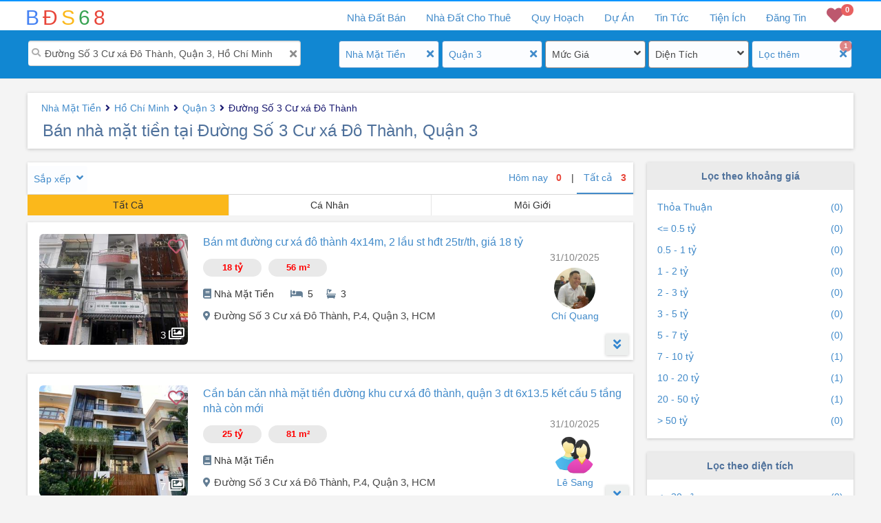

--- FILE ---
content_type: text/html; charset=utf-8
request_url: https://bds68.com.vn/ban-nha-mat-tien/ho-chi-minh/quan-3/duong-so-3-cu-xa-do-thanh
body_size: 21377
content:


<!DOCTYPE html>
<html lang="vi">
<head>
    <meta charset="utf-8" />
    <meta name="viewport" content="width=device-width, initial-scale=1.0">
    <title>B&#225;n nh&#224; mặt tiền tại Đường Số 3 Cư x&#225; Đ&#244; Th&#224;nh, Quận 3 gi&#225; rẻ T11/2025 vị tr&#237; đẹp, c&#243; sổ đỏ</title>
    <link rel="icon" href="/Images/favicon.ico" type="image/x-icon" />
    <link id="favicon" href="/Images/favicon.ico" rel="shortcut icon" type="image/x-icon">
    <link id="favicon2" href="/Images/favicon.png" rel="shortcut icon" type="image/x-icon">
    <meta name="robots" content="index, follow">
    <meta property="fb:app_id" content="277851069442351" />
    <meta property="og:image" content="https://bds68.s3.ap-southeast-1.amazonaws.com/pro5/391/781194/28359143/67yDAEtz_HF.jpg" />
    <meta property="og:type" content="website" />
    <meta name="abstract" content="Thông tin nhà đất Việt Nam">
    <meta name="classification" content="Bất động sản Việt Nam">
    <meta name="area" content="Nhà đất và bất động sản">
    <meta name="placename" content="Việt Nam">
    <meta name="owner" content="bds68.com.vn">
    <meta name="generator" content="LỘC PHÁT VIỆT NAM">

    <base href="https://bds68.com.vn/ban-nha-mat-tien/ho-chi-minh/quan-3/duong-so-3-cu-xa-do-thanh" />
    
    
    <meta name="description" content="Nguồn tin B&#225;n nh&#224; mặt tiền Đường Số 3 Cư x&#225; Đ&#244; Th&#224;nh Quận 3 với h&#224;ng ngh&#236;n tin rao mỗi ng&#224;y với đa dạng tin đăng B&#225;n nh&#224; mặt tiền tại Đường Số 3 Cư x&#225; Đ&#244; Th&#224;nh Quận 3, cung cấp th&#244;ng tin hữu &#237;ch để lựa chọn đầu tư hợp l&#253;.">
    <meta name="keywords" content="B&#225;n nh&#224; mặt tiền,Đường Số 3 Cư x&#225; Đ&#244; Th&#224;nh,Hồ Ch&#237; Minh,Quận 3">
    <meta name="title" content="B&#225;n nh&#224; mặt tiền tại Đường Số 3 Cư x&#225; Đ&#244; Th&#224;nh, Quận 3 gi&#225; rẻ T11/2025 vị tr&#237; đẹp, c&#243; sổ đỏ" />
    <meta property="og:site_name" content="BDS68" />
    <meta property="og:url" content="https://bds68.com.vn/ban-nha-mat-tien/ho-chi-minh/quan-3/duong-so-3-cu-xa-do-thanh" />
    <meta property="og:title" content="B&#225;n nh&#224; mặt tiền tại Đường Số 3 Cư x&#225; Đ&#244; Th&#224;nh, Quận 3 gi&#225; rẻ T11/2025 vị tr&#237; đẹp, c&#243; sổ đỏ - BDS68" />
    <meta property="og:description" content="Nguồn tin B&#225;n nh&#224; mặt tiền Đường Số 3 Cư x&#225; Đ&#244; Th&#224;nh Quận 3 với h&#224;ng ngh&#236;n tin rao mỗi ng&#224;y với đa dạng tin đăng B&#225;n nh&#224; mặt tiền tại Đường Số 3 Cư x&#225; Đ&#244; Th&#224;nh Quận 3, cung cấp th&#244;ng tin hữu &#237;ch để lựa chọn đầu tư hợp l&#253;." />


    <link href="/Home/css?v=itlL3inbqTYPLbLH9EFK_uYlc7KPV2HxPJTfWha6bJg1" rel="stylesheet"/>

    <link href="/Home/fonts?v=hobQn4_WY4BXfGas25MVCbEcai-KlFQmwzT4hVFxpL81" rel="stylesheet"/>

    <link href="/EasyAutocomplete/css?v=szIV-6ZWuM25SVxoju3geEhAOR1wBo-V_efbKgvq2hw1" rel="stylesheet"/>


    <script src="/Home/jquery?v=LvMbcvAcOy-zLKtDf5-qORvq7p_j0N9gu1uGK5PIr041"></script>

    <script src="/TypeAhead/js?v=sX20fD7pIzLnsgf8FCMG7q6cpGrCvp7EjzCoar1mPC01"></script>

    <script src="/ProjectsData/js?v=hdjuLI6T4oR3KvTk7UHsmlfRSJ6vadix6SNvEWeqivc1"></script>

    <script src="/EasyAutocomplete/js?v=2wsQu8b1EdHxXoihaSjeiBzgdjE4Tai_8hBNpb4pXq81"></script>

    <script src="/bundles/bootstrap?v=2J4aOvduKagdK-AZgJym0uZTIMMvxYFfy4ADQUjz2vY1"></script>




    <!-- Google tag (gtag.js) -->
    <script async src="https://www.googletagmanager.com/gtag/js?id=G-VYH9CYFX5Z"></script>
    <script>
        window.dataLayer = window.dataLayer || [];
        function gtag() { dataLayer.push(arguments); }
        gtag('js', new Date());

        gtag('config', 'G-VYH9CYFX5Z');
    </script>


    <script>
        (function (d, s, id) {
            var js, fjs = d.getElementsByTagName(s)[0];
            if (d.getElementById(id)) return;
            js = d.createElement(s); js.id = id;
            js.src = 'https://connect.facebook.net/en_US/sdk.js#xfbml=1&version=v3.0&appId=277851069442351&autoLogAppEvents=1'; // production
            //js.src = 'https://connect.facebook.net/en_US/sdk.js#xfbml=1&version=v3.0&appId=207707159883392&autoLogAppEvents=1'; // testing

            fjs.parentNode.insertBefore(js, fjs);
        }(document, 'script', 'facebook-jssdk'));
    </script>
    
    <style type="text/css">
        .google-auto-placed {
            display: none;
        }
    </style>
</head>
<body>
    <div id="fb-root"></div>
    <div id="top-header">
        <div class="top-nav-bar">
            <div class="container main-top-bar">
                <div class="navbar-header">
                    <div class="navbar-toggle">
                        <span class="icon-bar"></span>
                        <span class="icon-bar"></span>
                        <span class="icon-bar"></span>
                    </div>
                    <a title="bds68" href="/" class="small-logo">
                        <span class="logo-1">B</span>
                        <span class="logo-2">Đ</span>
                        <span class="logo-3">S</span>
                        <span class="logo-4">6</span>
                        <span class="logo-5">8</span>
                    </a>
                    <div id="mb-favorite">
                        <a rel="nofollow" href='/bat-dong-san-yeu-thich'><i class="fa fa-heart"></i><span class="badge badge-favorite">0</span></a>
                    </div>
                </div>
                <div class="menu hidden-xs">
                    <ul class="h-menu">
                        <li class="h-menu-item has-children" id="liForSale">
                            <a title="Nhà đất bán" href='/nha-dat-ban'><span class="show-laptop">Nhà Đất Bán</span><span class="show-ipad">Mua Bán</span></a>
                            <div class="h-sub-nav">
                                <ul class="h-sub-menu">
                                    <li><a title="Bán Nhà Chung Cư" href='/ban-chung-cu'>Nhà Chung Cư</a></li>
                                    <li><a title="Bán Nhà Biệt Thự, Dự Án" href='/ban-nha-biet-thu-du-an'>Nhà Biệt Thự, Dự Án</a></li>
                                    <li><a title="Bán Nhà Mặt Tiền" href='/ban-nha-mat-tien'>Nhà Mặt Tiền</a></li>
                                    <li><a title="Bán Nhà Riêng" href='/ban-nha-rieng'>Nhà Riêng</a></li>
                                    <li><a title="Bán Đất Biệt Thự, Dự Án" href='/ban-dat-biet-thu-du-an'>Đất Biệt Thự, Dự Án</a></li>
                                    <li><a title="Bán Đất Mặt Tiền" href='/ban-dat-mat-tien'>Đất Mặt Tiền</a></li>
                                    <li><a title="Bán Đất Riêng" href='/ban-dat'>Đất Riêng</a></li>
                                    <li><a title="Bán Đất Trang Trại" href='/ban-dat-trang-trai'>Đất Trang Trại</a></li>
                                    <li><a title="Bán Kho Nhà Xưởng" href='/ban-kho-nha-xuong'>Kho Nhà Xưởng</a></li>
                                    <li><a title="Bán Nhà Đất Khác" href='/nha-dat-ban-khac'>Nhà Đất Khác</a></li>
                                </ul>
                            </div>
                        </li>
                        <li class="h-menu-item has-children" id="liForRent">
                            <a title="Nhà Đất Cho Thuê" href='/nha-dat-cho-thue'><span class="show-laptop"> Nhà Đất Cho Thuê</span><span class="show-ipad">Cho Thuê</span></a>
                            <div class="h-sub-nav">
                                <ul class="h-sub-menu">
                                    <li><a title="Cho Thuê Chung Cư" href="/thue-chung-cu">Cho Thuê Chung Cư</a></li>
                                    <li><a title="Cho Thuê Nhà Mặt Tiền" href="/thue-nha-mat-tien">Cho Thuê Nhà Mặt Tiền</a></li>
                                    <li><a title="Cho Thuê Nhà Riêng" href="/thue-nha-rieng">Cho Thuê Nhà Riêng</a></li>
                                    <li><a title="Cho Thuê Văn Phòng" href="/thue-van-phong">Cho Thuê Văn Phòng</a></li>
                                    <li><a title="Cho Thuê Cửa Hàng" href="/thue-cua-hang-kiot">Cho Thuê Cửa Hàng</a></li>
                                    <li><a title="Cho Thuê Kho Xưởng" href="/thue-kho-xuong">Cho Thuê Kho Xưởng</a></li>
                                    <li><a title="Cho Thuê Nhà Trọ" href="/thue-nha-tro">Cho Thuê Nhà Trọ</a></li>
                                    <li><a title="Cho Thuê Khác" href="/cho-thue-khac">Cho Thuê Khác</a></li>
                                </ul>
                            </div>
                        </li>
                        <li class="h-menu-item" id="liQuyHoach"><a title="tra cứu quy hoạch sử dụng đất" href='/quy-hoach'>Quy Hoạch</a></li>
                        <li class="h-menu-item has-children" id="liProjects">
                            <a title="Dự án bất động sản" href='/du-an'>Dự Án</a>
                            <div class="h-sub-nav">
                                <ul class="h-sub-menu">
                                    <li><a title="Dự Án Căn Hộ Chung Cư" href="/du-an/can-ho-chung-cu">Căn Hộ Chung Cư</a></li>
                                    <li><a title="Dự Án Cao Ốc Văn Phòng" href="/du-an/cao-oc-van-phong">Cao Ốc Văn Phòng</a></li>
                                    <li><a title="Dự Án Trung Tâm Thương Mại" href="/du-an/trung-tam-thuong-mai">Trung Tâm Thương Mại</a></li>
                                    <li><a title="Dự Án Khu Đô Thị Mới" href="/du-an/khu-do-thi-moi">Khu Đô Thị Mới</a></li>
                                    <li><a title="Dự Án Khu Phức Hợp" href="/du-an/khu-phuc-hop">Khu Phức Hợp</a></li>
                                    <li><a title="Dự Án Nhà Ở Xã Hội" href="/du-an/nha-o-xa-hoi">Nhà Ở Xã Hội</a></li>
                                    <li><a title="Dự Án Nghỉ Dưỡng - Sinh Thái" href="/du-an/nghi-duong-sinh-thai">Nghỉ Dưỡng - Sinh Thái</a></li>
                                    <li><a title="Dự Án Khu Công Nghiệp" href="/du-an/khu-cong-nghiep">Khu Công Nghiệp</a></li>
                                    <li><a title="Dự Án Biệt Thự Liền Kề" href="/du-an/biet-thu-lien-ke">Biệt Thự Liền Kề</a></li>
                                    <li><a title="Dự Án Khác" href="/du-an/khac">Khác</a></li>
                                </ul>
                            </div>
                        </li>
                        <li class="h-menu-item has-children" id="liNews">
                            <a title="Tin tức bất động sản" href="/tin-tuc">Tin Tức</a>
                            <div class="h-sub-nav">
                                <ul class="h-sub-menu">
                                    <li><a title="Thị Trường bất động sản" href="/tin-tuc/thi-truong">Thị Trường</a></li>
                                    <li><a title="Nhà Đẹp" href="/tin-tuc/nha-dep">Nhà Đẹp</a></li>
                                    <li><a title="Phân Tích Nhận Định" href="/tin-tuc/phan-tich-nhan-dinh">Phân Tích Nhận Định</a></li>
                                    <li><a title="Tư Vấn Luật, kinh nghiệm, đầu tư bất động sản" href="/tin-tuc/tu-van-luat">Tư Vấn Luật</a></li>
                                </ul>
                            </div>
                        </li>
                        <li class="h-menu-item has-children" id="liNews">
                            <a title="Tiện ích bất động sản" href="/tien-ich">Tiện Ích</a>
                            <div class="h-sub-nav">
                                <ul class="h-sub-menu">
                                    
                                    <li><a title="Kho Quy Hoạch" href="/kho-quy-hoach">Kho Quy Hoạch</a></li>
                                    <li><a title="Tiết Kiệm và Cho Vay" href="/tien-ich/tiet-kiem-cho-vay">Tiết Kiệm - Cho Vay</a></li>
                                    <li><a title="Vay Nợ và Lịch Trả Nợ" href="/tien-ich/vay-no-lich-tra-no">Vay Nợ - Lịch Trả Nợ</a></li>
                                    <li><a title="Tiền Vay Tối Đa" href="/tien-ich/tien-vay-toi-da">Tiền Vay Tối Đa</a></li>
                                    <li><a title="Mua Hay Thuê Nhà" href="/tien-ich/mua-hay-thue-nha">Mua Hay Thuê Nhà</a></li>
                                    <li><a title="Tính Lương Gross Net" href="/tien-ich/tien-luong">Tính Lương Gross Net</a></li>
                                    <li><a title="Phong Thủy" href="/tien-ich/phong-thuy">Phong Thủy</a></li>
                                </ul>
                            </div>
                        </li>
                            <li class="h-menu-item" id="liAddNew"><a title="đăng tin bất động sản miễn phí" href='/quan-ly'>Đăng Tin</a></li>
                        <li class="h-menu-item" id="liFavorite"><a rel="nofollow" href='/bat-dong-san-yeu-thich'><i class="fa fa-heart"></i><span class="badge badge-favorite">0</span></a></li>
                    </ul>
                </div>
                <div class="mb-nav">
                    <div class="sidenav">
                        <ul>
                            <li class="hassub">
                                <a title="Nhà đất cần bán" href="/nha-dat-ban" class="has_child i_sells"><i class="fas fa-home"></i> Nhà Đất Bán <i class="fa fa-angle-down"></i></a>
                                <ul>
                                    <li><a title="Bán Nhà Chung Cư" href='/ban-chung-cu'>Nhà Chung Cư</a></li>
                                    <li><a title="Bán Nhà Biệt Thự, Dự Án" href='/ban-nha-biet-thu-du-an'>Nhà Biệt Thự, Dự Án</a></li>
                                    <li><a title="Bán Nhà Mặt Tiền" href='/ban-nha-mat-tien'>Nhà Mặt Tiền</a></li>
                                    <li><a title="Bán Nhà Riêng" href='/ban-nha-rieng'>Nhà Riêng</a></li>
                                    <li><a title="Bán Đất Biệt Thự, Dự Án" href='/ban-dat-biet-thu-du-an'>Đất Biệt Thự, Dự Án</a></li>
                                    <li><a title="Bán Đất Mặt Tiền" href='/ban-dat-mat-tien'>Đất Mặt Tiền</a></li>
                                    <li><a title="Bán Đất Riêng" href='/ban-dat'>Đất Riêng</a></li>
                                    <li><a title="Bán Đất Trang Trại" href='/ban-dat-trang-trai'>Đất Trang Trại</a></li>
                                    <li><a title="Bán Kho Nhà Xưởng" href='/ban-kho-nha-xuong'>Kho Nhà Xưởng</a></li>
                                    <li><a title="Bán Nhà Đất Khác" href='/nha-dat-ban-khac'>Nhà Đất Khác</a></li>
                                </ul>
                            </li>
                            <li class="hassub">
                                <a title="Nhà đất cho thuê" href="/nha-dat-cho-thue" class="has_child i_rents"><i class="fas fa-hotel"></i>Nhà Đất Cho Thuê<i class="fa fa-angle-down"></i></a>
                                <ul>
                                    <li><a title="Cho Thuê Chung Cư" href="/thue-chung-cu">Cho Thuê Chung Cư</a></li>
                                    <li><a title="Cho Thuê Nhà Mặt Tiền" href="/thue-nha-mat-tien">Cho Thuê Nhà Mặt Tiền</a></li>
                                    <li><a title="Cho Thuê Nhà Riêng" href="/thue-nha-rieng">Cho Thuê Nhà Riêng</a></li>
                                    <li><a title="Cho Thuê Văn Phòng" href="/thue-van-phong">Cho Thuê Văn Phòng</a></li>
                                    <li><a title="Cho Thuê Cửa Hàng" href="/thue-cua-hang-kiot">Cho Thuê Cửa Hàng</a></li>
                                    <li><a title="Cho Thuê Kho Xưởng" href="/thue-kho-xuong">Cho Thuê Kho Xưởng</a></li>
                                    <li><a title="Cho Thuê Nhà Trọ" href="/thue-nha-tro">Cho Thuê Nhà Trọ</a></li>
                                    <li><a title="Cho Thuê Khác" href="/cho-thue-khac">Cho Thuê Khác</a></li>
                                </ul>
                            </li>
                            <li class="h-menu-item" id="liQuyHoach"><a title="tra cứu quy hoạch sử dụng đất" href='/quy-hoach'><i style="color: #faf000;" class="far fa-map fa-fw"></i>Quy Hoạch</a></li>
                            <li class="hassub">
                                <a title="Dự án bất động sản" href="/du-an" class="has_child i_projects"><i class="far fa-building"></i>Dự Án<i class="fa fa-angle-down"></i></a>
                                <ul>
                                    <li><a title="Dự Án Căn Hộ Chung Cư" href="/du-an/can-ho-chung-cu">Căn Hộ Chung Cư</a></li>
                                    <li><a title="Dự Án Cao Ốc Văn Phòng" href="/du-an/cao-oc-van-phong">Cao Ốc Văn Phòng</a></li>
                                    <li><a title="Dự Án Trung Tâm Thương Mại" href="/du-an/trung-tam-thuong-mai">Trung Tâm Thương Mại</a></li>
                                    <li><a title="Dự Án Khu Đô Thị Mới" href="/du-an/khu-do-thi-moi">Khu Đô Thị Mới</a></li>
                                    <li><a title="Dự Án Khu Phức Hợp" href="/du-an/khu-phuc-hop">Khu Phức Hợp</a></li>
                                    <li><a title="Dự Án Nhà Ở Xã Hội" href="/du-an/nha-o-xa-hoi">Nhà Ở Xã Hội</a></li>
                                    <li><a title="Dự Án Nghỉ Dưỡng - Sinh Thái" href="/du-an/nghi-duong-sinh-thai">Nghỉ Dưỡng - Sinh Thái</a></li>
                                    <li><a title="Dự Án Khu Công Nghiệp" href="/du-an/khu-cong-nghiep">Khu Công Nghiệp</a></li>
                                    <li><a title="Dự Án Biệt Thự Liền Kề" href="/du-an/biet-thu-lien-ke">Biệt Thự Liền Kề</a></li>
                                    <li><a title="Dự Án Khác" href="/du-an/khac">Khác</a></li>
                                </ul>
                            </li>
                            <li class="hassub">
                                <a title="tin tức bất động sản" class="has_child" href="/tin-tuc"><i class="far fa-newspaper"></i>Tin Tức<i class="fa fa-angle-down"></i></a>
                                <ul>
                                    <li><a title="Thị Trường bất động sản" href="/tin-tuc/thi-truong">Thị Trường</a></li>
                                    <li><a title="Nhà Đẹp" href="/tin-tuc/nha-dep">Nhà Đẹp</a></li>
                                    <li><a title="Phân Tích Nhận Định" href="/tin-tuc/phan-tich-nhan-dinh">Phân Tích Nhận Định</a></li>
                                    <li><a title="Tư Vấn Luật, kinh nghiệm, đầu tư bất động sản" href="/tin-tuc/tu-van-luat">Tư Vấn Luật</a></li>
                                </ul>
                            </li>
                            <li class="hassub">
                                <a title="Tiện ích bất động sản" href="/tien-ich" class="has_child"><i class="fas fa-tools"></i>Tiện Ích<i class="fa fa-angle-down"></i></a>
                                <ul>
                                    <li><a title="Kho Quy Hoạch" href="/kho-quy-hoach">Kho Quy Hoạch</a></li>
                                    <li><a title="Tiết Kiệm và Cho Vay" href="/tien-ich/tiet-kiem-cho-vay">Tiết Kiệm - Cho Vay</a></li>
                                    <li><a title="Vay Nợ và Lịch Trả Nợ" href="/tien-ich/vay-no-lich-tra-no">Vay Nợ - Lịch Trả Nợ</a></li>
                                    <li><a title="Tiền Vay Tối Đa" href="/tien-ich/tien-vay-toi-da">Tiền Vay Tối Đa</a></li>
                                    <li><a title="Mua Hay Thuê Nhà" href="/tien-ich/mua-hay-thue-nha">Mua Hay Thuê Nhà</a></li>
                                    <li><a title="Tính Lương Gross Net" href="/tien-ich/tien-luong">Tính Lương Gross Net</a></li>
                                    <li><a title="Phong Thủy" href="/tien-ich/phong-thuy">Phong Thủy</a></li>
                                </ul>
                            </li>
                                <li><a title="đăng tin bất động sản miễn phí" class="i_login" href="/quan-ly"><i class="far fa-address-card"></i>Đăng Tin</a></li>
                                <li><a rel="nofollow" class="i_register" href="/dang-ky"><i class="far fa-handshake"></i>Đăng Ký</a></li>
                        </ul>
                    </div>
                </div>
            </div>
        </div>

        <div id="top-header-rel">
            
    <div class="search-box-container">
        <div class="container">
            <div class="col-md24-8 col-sm-12 box_filter">
                <div class="filter_search active">
                    <i class="fas fa-search"> </i>
                    <i class="fa fa-times close-x" title="Xóa" onclick="$('#txtKeySearch').val(''); $('#txtKeySearch').focus();"></i>
                    <input type="text" value="Đường Số 3 Cư x&#225; Đ&#244; Th&#224;nh, Quận 3, Hồ Ch&#237; Minh" id="txtKeySearch" class="search-text" placeholder="Tìm kiếm địa điểm, khu vực" />
                    <input id="ddlLocationUrl" type='hidden' value='/ban-nha-mat-tien/ho-chi-minh/quan-3/duong-so-3-cu-xa-do-thanh' pFilter='{&quot;CurUrlFriendly&quot;:&quot;/ban-nha-mat-tien/ho-chi-minh/quan-3/duong-so-3-cu-xa-do-thanh&quot;,&quot;Category&quot;:12,&quot;ProvinceID&quot;:1,&quot;DistrictID&quot;:207,&quot;WardID&quot;:0,&quot;StreetID&quot;:4267,&quot;ProjectID&quot;:0,&quot;MinLotSize&quot;:0,&quot;MaxLotSize&quot;:0,&quot;MinPrice&quot;:0.0,&quot;MaxPrice&quot;:0.0,&quot;MinBedRoom&quot;:0,&quot;MinImages&quot;:0,&quot;HasVideo&quot;:false,&quot;Direction&quot;:0,&quot;FlagToday&quot;:false,&quot;IsSell&quot;:true,&quot;AdType&quot;:0,&quot;SortType&quot;:0,&quot;pageIndex&quot;:0,&quot;ProvinceName&quot;:&quot;Hồ Ch&#237; Minh&quot;,&quot;DistrictName&quot;:&quot;Quận 3&quot;,&quot;StreetName&quot;:&quot;Đường Số 3 Cư x&#225; Đ&#244; Th&#224;nh&quot;}'>
                    <input id="ddlParameter" type='hidden'>
                </div>
            </div>
            <div class="col-md24-1 hidden-sm"></div>
            <div class="col-md24-3 col-xs-6 col-xs-6 box_filter">
                <div class="filter-item active">
                    <i class="fa fa-angle-down fa_arrow_down" onclick='_LocManager.ShowFilterPopUp("fpopup-Category")'></i>
                    <i class="fa fa-times close-x" title="Xóa lựa chọn" onclick="_LocManager.CloseFilter('category');"></i>
                    <span class='btn-filter' id='flbCategory' onclick='_LocManager.ShowFilterPopUp("fpopup-Category")'>Nhà Mặt Tiền</span><div class='filter-popupS' id='fpopup-Category'>
                                        <input id='txtfdllPropertyType' type='hidden' value= '12'>
                                        <div class='mb-popup-header'>
                                            <span>Chọn Loại BĐS</span><i class='fa fa-times close-x' title='Đóng' onclick='_LocManager.ShowMbPopup("fpopup-Category", false);'></i></div><div class='drd-content'>
                                            <ul id='dropdown_category' class='flx_spbw'>
                                                <li> <a onclick='_LocManager.CategoryFilterType("/nha-dat-ban/ho-chi-minh/quan-3/duong-so-3-cu-xa-do-thanh")'>Nhà Đất Bán<span class='c_1'></span></a></li><li> <a onclick='_LocManager.CategoryFilterType("/ban-chung-cu/ho-chi-minh/quan-3/duong-so-3-cu-xa-do-thanh")'>Nhà Chung Cư<span class='c_2'></span></a></li><li> <a onclick='_LocManager.CategoryFilterType("/nha-ban/ho-chi-minh/quan-3/duong-so-3-cu-xa-do-thanh")'>Nhà Bán<span class='c_10'></span></a></li><li class='filter-li-sub'> <a onclick='_LocManager.CategoryFilterType("/ban-nha-biet-thu-du-an/ho-chi-minh/quan-3/duong-so-3-cu-xa-do-thanh")'>Nhà Biệt Thự, Dự Án<span class='c_11'></span></a></li><li class='filter-li-sub active'> <a>Nhà Mặt Tiền<span class='c_12'></span></a></li><li class='filter-li-sub'> <a onclick='_LocManager.CategoryFilterType("/ban-nha-rieng/ho-chi-minh/quan-3/duong-so-3-cu-xa-do-thanh")'>Nhà Riêng<span class='c_13'></span></a></li><li class='filter-li-sub'> <a onclick='_LocManager.CategoryFilterType("/ban-shophouse/ho-chi-minh/quan-3/duong-so-3-cu-xa-do-thanh")'>ShopHouse<span class='c_15'></span></a></li><li> <a onclick='_LocManager.CategoryFilterType("/ban-dat-nen/ho-chi-minh/quan-3/duong-so-3-cu-xa-do-thanh")'>Đất Bán<span class='c_40'></span></a></li><li class='filter-li-sub'> <a onclick='_LocManager.CategoryFilterType("/ban-dat-biet-thu-du-an/ho-chi-minh/quan-3/duong-so-3-cu-xa-do-thanh")'>Đất Biệt Thự, Dự Án<span class='c_41'></span></a></li><li class='filter-li-sub'> <a onclick='_LocManager.CategoryFilterType("/ban-dat-mat-tien/ho-chi-minh/quan-3/duong-so-3-cu-xa-do-thanh")'>Đất Mặt Tiền<span class='c_42'></span></a></li><li class='filter-li-sub'> <a onclick='_LocManager.CategoryFilterType("/ban-dat/ho-chi-minh/quan-3/duong-so-3-cu-xa-do-thanh")'>Đất Riêng<span class='c_43'></span></a></li><li> <a onclick='_LocManager.CategoryFilterType("/ban-dat-trang-trai/ho-chi-minh/quan-3/duong-so-3-cu-xa-do-thanh")'>Đất Trang Trại<span class='c_60'></span></a></li><li> <a onclick='_LocManager.CategoryFilterType("/ban-kho-nha-xuong/ho-chi-minh/quan-3/duong-so-3-cu-xa-do-thanh")'>Kho Nhà Xưởng<span class='c_61'></span></a></li><li> <a onclick='_LocManager.CategoryFilterType("/ban-condotel/ho-chi-minh/quan-3/duong-so-3-cu-xa-do-thanh")'>Condotel<span class='c_63'></span></a></li><li> <a onclick='_LocManager.CategoryFilterType("/nha-dat-ban-khac/ho-chi-minh/quan-3/duong-so-3-cu-xa-do-thanh")'>Nhà Đất Khác<span class='c_62'></span></a></li><li class='filter-li-end'><a href='/nha-dat-cho-thue'>Nhà Đất Cho Thuê</a></li>
                                            </ul>
                                        </div>
                                    </div>
                </div>
            </div>

            <div class="col-md24-3 col-xs-6 box_filter">
                <div class="filter-item active">
                    <i class="fa fa-angle-down fa_arrow_down" onclick="_LocManager.ShowFilterPopUp('fpopup-location','location');"></i>
                    <i class="fa fa-times close-x" title="Xóa lựa chọn" onclick="_LocManager.CloseFilter('location');"></i>
                    <span class="btn-filter" onclick="_LocManager.ShowFilterPopUp('fpopup-location','location');">
                        Quận 3
                    </span>
                    <div class="filter-popupS" id="fpopup-location">
                        <div class="mb-popup-header">
                            <i class="fas fa-chevron-left" title="Đóng" onclick="_LocManager.BindLocationPopUp('fpopup-location', 0, 0);"></i>
                            <span id="aMbHeader">Chọn Tỉnh Thành</span>
                            <i class="fa fa-times close-x" title="Đóng" onclick="_LocManager.ShowMbPopup('fpopup-location', false);"></i>
                        </div>
                        <div class="root-province" onclick="_LocManager.BindLocationPopUp('fpopup-location',0,0)"><i class="fas fa-chevron-left"></i><a id="aProvHeader" class="advance-options level">Province</a></div>
                        <div class="input-search">
                            <input onkeyup="_COMMON.TypeAhead('city_search', 'dropdown_location')" id="city_search" class="city-search" placeholder="Tìm Tỉnh/Thành phố">
                            <input id='txtfdllProvince' type="hidden" value='1'>
                            <input id='txtfdllDistrict' type='hidden' value='207'>
                        </div>
                        <div class="drd-content-mul">
                            <ul id="dropdown_location" class='flx_spbw'></ul>
                        </div>
                    </div>
                </div>
            </div>
            <div class="col-md24-3 col-xs-6 box_filter">
                <div class="filter-item ">
                    <i class="fa fa-angle-down fa_arrow_down" onclick="_LocManager.ShowFilterPopUp('fpopup-price')"></i>
                    <i class="fa fa-times close-x" title="Xóa lựa chọn" onclick="_LocManager.CloseFilter('price');"></i>
                    <span class='btn-filter' id='spPrice' onclick="_LocManager.ShowFilterPopUp('fpopup-price')">Mức Giá</span><div class='filter-popupS' id='fpopup-price'>
                                        <div class='mb-popup-header'>
                                            <span id='spPrice2'>Chọn Giá</span><i class='fa fa-times close-x' title='Đóng' onclick='_LocManager.ShowMbPopup("fpopup-price", false);'></i></div><div>
                                            <input id='txtPriceMin' placeholder='Từ' class='price-range'  maxlength='6' type='text' value=''>
                                            <input id='txtPriceMax' placeholder='Đến' class='price-range' maxlength='6' type='text' value=''>
                                            <input id='txtfdllPrice' type='hidden' value= '0-0'>
                                        </div>
                                        <div class='drd-content'>
                                            <ul id='dropdown_price' class='flx_spbw'>
                                                <li class='active'> <a onclick='_LocManager.HideFilterPupUp();'>Tất Cả</a></li><li> <a title='Bán nhà mặt tiền tại Đường Số 3 Cư xá Đô Thành giá thỏa thuận' href='/ban-nha-mat-tien/ho-chi-minh/quan-3/duong-so-3-cu-xa-do-thanh?gia=1-1'>Thỏa Thuận<span class='p_1'></span></a></li><li> <a title='Bán nhà mặt tiền tại Đường Số 3 Cư xá Đô Thành giá nhỏ hơn 500 triệu' href='/ban-nha-mat-tien/ho-chi-minh/quan-3/duong-so-3-cu-xa-do-thanh?gia=0-500'>&lt;= 0.5 tỷ<span class='p_2'></span></a></li><li> <a title='Bán nhà mặt tiền tại Đường Số 3 Cư xá Đô Thành giá từ 500 triệu đến 1 tỷ' href='/ban-nha-mat-tien/ho-chi-minh/quan-3/duong-so-3-cu-xa-do-thanh?gia=500-1000'>0.5 - 1 tỷ<span class='p_3'></span></a></li><li> <a title='Bán nhà mặt tiền tại Đường Số 3 Cư xá Đô Thành giá từ 1 tỷ đến 2 tỷ' href='/ban-nha-mat-tien/ho-chi-minh/quan-3/duong-so-3-cu-xa-do-thanh?gia=1000-2000'>1 - 2 tỷ<span class='p_4'></span></a></li><li> <a title='Bán nhà mặt tiền tại Đường Số 3 Cư xá Đô Thành giá từ 2 tỷ đến 3 tỷ' href='/ban-nha-mat-tien/ho-chi-minh/quan-3/duong-so-3-cu-xa-do-thanh?gia=2000-3000'>2 - 3 tỷ<span class='p_5'></span></a></li><li> <a title='Bán nhà mặt tiền tại Đường Số 3 Cư xá Đô Thành giá từ 3 tỷ đến 5 tỷ' href='/ban-nha-mat-tien/ho-chi-minh/quan-3/duong-so-3-cu-xa-do-thanh?gia=3000-5000'>3 - 5 tỷ<span class='p_6'></span></a></li><li> <a title='Bán nhà mặt tiền tại Đường Số 3 Cư xá Đô Thành giá từ 5 tỷ đến 7 tỷ' href='/ban-nha-mat-tien/ho-chi-minh/quan-3/duong-so-3-cu-xa-do-thanh?gia=5000-7000'>5 - 7 tỷ<span class='p_7'></span></a></li><li> <a title='Bán nhà mặt tiền tại Đường Số 3 Cư xá Đô Thành giá từ 7 tỷ đến 10 tỷ' href='/ban-nha-mat-tien/ho-chi-minh/quan-3/duong-so-3-cu-xa-do-thanh?gia=7000-10000'>7 - 10 tỷ<span class='p_8'></span></a></li><li> <a title='Bán nhà mặt tiền tại Đường Số 3 Cư xá Đô Thành giá từ 10 tỷ đến 20 tỷ' href='/ban-nha-mat-tien/ho-chi-minh/quan-3/duong-so-3-cu-xa-do-thanh?gia=10000-20000'>10 - 20 tỷ<span class='p_9'></span></a></li><li> <a title='Bán nhà mặt tiền tại Đường Số 3 Cư xá Đô Thành giá từ 20 tỷ đến 50 tỷ' href='/ban-nha-mat-tien/ho-chi-minh/quan-3/duong-so-3-cu-xa-do-thanh?gia=20000-50000'>20 - 50 tỷ<span class='p_10'></span></a></li><li> <a title='Bán nhà mặt tiền tại Đường Số 3 Cư xá Đô Thành giá trên 50 tỷ' href='/ban-nha-mat-tien/ho-chi-minh/quan-3/duong-so-3-cu-xa-do-thanh?gia=50000-0'>&gt; 50 tỷ<span class='p_11'></span></a></li>
                                            </ul>
                                        </div>
                                        <div class='filter-bottom'>
                                            <input type='button' value='Áp Dụng' onclick='_LocManager.ApplyPrice();'>
                                        </div>
                                    </div>
                </div>
            </div>

            <div class="col-md24-3 col-xs-3 box_filter">
                <div class="filter-item ">
                    <i class="fa fa-angle-down fa_arrow_down" onclick="_LocManager.ShowFilterPopUp('fpopup-size')"></i>
                    <i class="fa fa-times close-x" title="Xóa lựa chọn" onclick="_LocManager.CloseFilter('size');"></i>
                    <span class='btn-filter' id='spSize' onclick="_LocManager.ShowFilterPopUp('fpopup-size')">Diện Tích</span><div class='filter-popupS' id='fpopup-size'>
                                        <div class='mb-popup-header'>
                                            <span id='spSize2'>Chọn Diện Tích</span><i class='fa fa-times close-x' title='Đóng' onclick='_LocManager.ShowMbPopup("fpopup-size", false);'></i></div><div>
                                            <input id='txtSizeMinValue' placeholder='Từ' class='size-range'  maxlength='6' type='text' value=''>
                                            <input id='txtSizeMaxValue' placeholder='Đến' class='size-range' maxlength='6' type='text' value=''>
                                            <input id='txtfdllSize' type='hidden' value= '0-0'>
                                        </div>
                                        <div class='drd-content'>
                                            <ul id='dropdown_size' class='flx_spbw'>
                                                <li class='active'> <a onclick='_LocManager.HideFilterPupUp();'>Tất Cả</a></li><li> <a title='Bán nhà mặt tiền tại Đường Số 3 Cư xá Đô Thành diện tích nhỏ hơn 30m²' href='/ban-nha-mat-tien/ho-chi-minh/quan-3/duong-so-3-cu-xa-do-thanh?dientich=0-30'>&lt;= 30m²<span class='s_1'></span></a></li><li> <a title='Bán nhà mặt tiền tại Đường Số 3 Cư xá Đô Thành diện tích từ 30m² đến 50m²' href='/ban-nha-mat-tien/ho-chi-minh/quan-3/duong-so-3-cu-xa-do-thanh?dientich=30-50'>30 - 50m²<span class='s_2'></span></a></li><li> <a title='Bán nhà mặt tiền tại Đường Số 3 Cư xá Đô Thành diện tích từ 50m² đến 80m²' href='/ban-nha-mat-tien/ho-chi-minh/quan-3/duong-so-3-cu-xa-do-thanh?dientich=50-80'>50 - 80m²<span class='s_3'></span></a></li><li> <a title='Bán nhà mặt tiền tại Đường Số 3 Cư xá Đô Thành diện tích từ 80m² đến 100m²' href='/ban-nha-mat-tien/ho-chi-minh/quan-3/duong-so-3-cu-xa-do-thanh?dientich=80-100'>80 - 100m²<span class='s_4'></span></a></li><li> <a title='Bán nhà mặt tiền tại Đường Số 3 Cư xá Đô Thành diện tích từ 100m² đến 150m²' href='/ban-nha-mat-tien/ho-chi-minh/quan-3/duong-so-3-cu-xa-do-thanh?dientich=100-150'>100 - 150m²<span class='s_5'></span></a></li><li> <a title='Bán nhà mặt tiền tại Đường Số 3 Cư xá Đô Thành diện tích từ 150m² đến 200m²' href='/ban-nha-mat-tien/ho-chi-minh/quan-3/duong-so-3-cu-xa-do-thanh?dientich=150-200'>150 - 200m²<span class='s_6'></span></a></li><li> <a title='Bán nhà mặt tiền tại Đường Số 3 Cư xá Đô Thành diện tích từ 200m² đến 300m²' href='/ban-nha-mat-tien/ho-chi-minh/quan-3/duong-so-3-cu-xa-do-thanh?dientich=200-300'>200 - 300m²<span class='s_7'></span></a></li><li> <a title='Bán nhà mặt tiền tại Đường Số 3 Cư xá Đô Thành diện tích từ 300m² đến 500m²' href='/ban-nha-mat-tien/ho-chi-minh/quan-3/duong-so-3-cu-xa-do-thanh?dientich=300-500'>300 - 500m²<span class='s_8'></span></a></li><li> <a title='Bán nhà mặt tiền tại Đường Số 3 Cư xá Đô Thành diện tích lớn hơn 500m²' href='/ban-nha-mat-tien/ho-chi-minh/quan-3/duong-so-3-cu-xa-do-thanh?dientich=500-0'>&gt; 500m²<span class='s_9'></span></a></li>
                                            </ul>
                                        </div>
                                        <div class='filter-bottom'>
                                            <input type='button' value='Áp Dụng' onclick='_LocManager.ApplySize();'>
                                        </div>
                                    </div>
                </div>
            </div>

            <div class="col-md24-3 col-xs-3 box_filter">
                <div class="filter-item filter-item-more active">
                    <i class="fas fa-sliders-h fa_arrow_down" onclick="_LocManager.ShowFilterPopUp('fpopup-more','more');"></i>
                    <i class="fa fa-times close-x" title="Xóa lựa chọn" onclick="_LocManager.CloseFilter('more');"></i>
                    <span class="badge">1</span>
                    <span class="btn-filter" onclick="_LocManager.ShowFilterPopUp('fpopup-more','more');">Lọc thêm</span>
                    <div class="filter-popupS" id="fpopup-more">
                        <div class="mb-popup-header">
                            <span>Bộ lọc</span>
                            <i class="fa fa-times close-x" title="Đóng bộ lọc" onclick="_LocManager.ShowMbPopup('fpopup-more', false);"></i>
                        </div>
                        <div class="drd-content" style="max-height:680px;">
                            
                            <div class="fmore-item">
                                <p class="flabel">Phường/ Xã</p>
                                <div class="filter-item-sub" onclick="_LocManager.ShowSubFilterPopUp('fpopup-ward', 'ftxt_ward'); _LocManager.BindWardPopUp('fddl-ward', $('#txtfdllProvince').val(), $('#txtfdllDistrict').val(),$('#txtfdllWard').val());">
                                    <div class="relative-control">
                                        <i class="icon-arrow icon-arrow-down"></i>
                                        <input type="text" id="ftxt_ward" onkeyup="_COMMON.TypeAhead('ftxt_ward', 'fddl-ward')" placeholder="Tìm Phường/ Xã" class="select-text-content">
                                        <input id='txtfdllWard' type='hidden' value='0'>
                                    </div>
                                </div>
                            </div>
                            <div class="fmore-item">
                                <p class="flabel">Dự Án</p>
                                <div class="filter-item-sub" onclick="_LocManager.ShowSubFilterPopUp('fpopup-project', 'ftxt_project'); _LocManager.BindProjectPopUp('fddl-project', $('#txtfdllDistrict').val(), $('#txtfdllProject').val());">
                                    <div class="relative-control">
                                        <i class="icon-arrow icon-arrow-down"></i>
                                        <input type="text" id="ftxt_project" onkeyup="_COMMON.TypeAhead('ftxt_project', 'fddl-project')" placeholder="Tìm Dự án" class="select-text-content">
                                        <input id='txtfdllProject' type='hidden' value='0'>
                                    </div>
                                </div>
                            </div>
                            <div class="fmore-item">
                                <p class="flabel">Đường/ Phố</p>
                                <div class="filter-item-sub" onclick="_LocManager.ShowSubFilterPopUp('fpopup-street', 'ftxt_street'); _LocManager.BindStreetPopUp('fddl-street',$('#txtfdllProvince').val(),$('#txtfdllDistrict').val(),$('#txtfdllStreet').val());">
                                    <div class="relative-control">
                                        <i class="icon-arrow icon-arrow-down"></i>
                                        <input type="text" id="ftxt_street" onkeyup="_COMMON.TypeAhead('ftxt_street', 'fddl-street')" placeholder="Tìm Đường Phố" value="Đường Số 3 Cư x&#225; Đ&#244; Th&#224;nh" class="select-text-content">
                                        <input id='txtfdllStreet' type='hidden' value='4267'>
                                    </div>
                                </div>
                            </div>
                            <div class="fmore-item">
                                <p class="flabel">Hướng Nhà</p>
                                <div class="filter-item-sub" onclick="_LocManager.ShowSubFilterPopUp('fpopup-direction', 'ftxt_direction'); _LocManager.BindDirection('fddl-direction',$('#txtfdllDirection').val());">
                                    <div class="relative-control">
                                        <i class="icon-arrow icon-arrow-down"></i>
                                        <input type="text" id="ftxt_direction" onkeyup="_COMMON.TypeAhead('ftxt_direction', 'fddl-direction')" placeholder="Hướng Nhà" value="" class="select-text-content">
                                        <input id='txtfdllDirection' type='hidden' value='0'>
                                    </div>
                                </div>
                            </div>
                            <div class="fmore-item">
                                <p class="flabel">Video <span>Hình</span></p>
                                <div class="d_switch">
                                    <label class="switch">
                                        <input id="inp_sw_video"  type="checkbox">
                                        <span class="slider" data-off="Off" data-on="On"></span>
                                    </label>
                                </div>
                                <div class="fmoreImage">
                                    <div class="filter-item-sel">
                                        <input id='txtfdllImages' type='hidden' value='0'>
                                        <ul id="fddlImage"></ul>
                                    </div>
                                </div>
                            </div>
                            <div class="fmore-item">
                                <p class="flabel">Phòng Ngủ</p>
                                <div class="filter-item-sel">
                                    <input id='txtfdllBedRoom' type='hidden' value='0'>
                                    <ul id="fddlBedRoom"></ul>
                                </div>
                            </div>
                        </div>
                        <div class='filter-bottom'>
                            <input type='button' value='Áp Dụng' onclick='_LocManager.SearchFProp();'>
                        </div>
                    </div>
                    
                    <div class="filter-popup-sub" id="fpopup-ward">
                        <div class="drd-content">
                            <ul id="fddl-ward" class="flx_spbw"></ul>
                        </div>
                    </div>
                    <div class="filter-popup-sub" id="fpopup-project">
                        <div class="drd-content-mul">
                            <ul id="fddl-project"></ul>
                        </div>
                    </div>
                    <div class="filter-popup-sub" id="fpopup-street">
                        <div class="drd-content-mul">
                            <ul id="fddl-street"></ul>
                        </div>
                    </div>
                    <div class="filter-popup-sub" id="fpopup-direction">
                        <div class="drd-content">
                            <ul id="fddl-direction"></ul>
                        </div>
                    </div>
                    
                </div>
            </div>
        </div>
    </div>

        </div>
    </div>

    <div id="main-body">
        

<link href="/SearchFriendly/css?v=_vb9kfuGZ2CEETAdDWe488nkpXYulrRTGwHEReRtlys1" rel="stylesheet"/>

<script src="/Index/jquery?v=8mxRpvUKyOrIgCJprQ5XtbxbFQWKFTnj4I-D81jHVrA1"></script>






<style type="text/css">
    .ck-content p {
        padding-bottom: 20px;
    }

    #ser-ex-desc.ck-content p {
        padding-bottom: 0px;
    }

    #ser-ex-desc{
        margin-bottom:10px;
    }
</style>


<div class="container body-content">
    <div id="search-content">
        <div>
            <div class="search-total">
                <div class="clearfix">
                    <h3 class="breadcrumb">
                        <a href='/ban-nha-mat-tien'>Nhà Mặt Tiền</a><i class='fa fa-angle-right'></i><a href='/ban-nha-mat-tien/ho-chi-minh'>Hồ Chí Minh</a><i class='fa fa-angle-right'></i><a href='/ban-nha-mat-tien/ho-chi-minh/quan-3'>Quận 3</a><i class='fa fa-angle-right'></i>Đường Số 3 Cư xá Đô Thành
                    </h3>
                    <h1 id="seo_info_header_bc">B&#225;n nh&#224; mặt tiền tại Đường Số 3 Cư x&#225; Đ&#244; Th&#224;nh, Quận 3</h1>
                </div>
            </div>
        </div>
        <div id="ser-grid-container">
            <div id="ser-grid" class="col-md-9">
                <div id="ser-grid-header" class="clearfix">
                    <div class="filter-item ">
                        <i class="fa fa-angle-down fa_arrow_down" onclick="_LocManager.ShowFilterSoft('fpopup-soft');"></i>
                        <i class="fa fa-times close-x" title="Xóa lựa chọn" onclick="_LocManager.PropSortType(0);"></i>
                        <span class="btn-filter" onclick="_LocManager.ShowFilterSoft('fpopup-soft');">
                            Sắp xếp
                        </span>
                        <input id='inpPropSoft' type='hidden' value='0'>
                        <div class="filter-popupS" id="fpopup-soft">
                            <div class="drd-content-soft">
                                <ul>
                                    <li class=""><a href="#" onclick="_LocManager.PropSortType(1)">Mới nhất</a></li>
                                    <li class=""><a href="#" onclick="_LocManager.PropSortType(3)">Giá thấp nhất</a></li>
                                    <li class=""><a href="#" onclick="_LocManager.PropSortType(4)">Giá cao nhất</a></li>
                                    <li class=""><a href="#" onclick="_LocManager.PropSortType(5)">Diện tích nhỏ nhất</a></li>
                                    <li class=""><a href="#" onclick="_LocManager.PropSortType(6)">Diện tích lớn nhất</a></li>
                                </ul>
                            </div>
                        </div>
                    </div>

                    <div class="ad-summary">
                        <input id='chkToDay' type='hidden' value='0'>
                        <a id="id-ad-today" class="prop-soft" onclick="_LocManager.SearchFilterSummary(1);">Hôm nay &nbsp; <span class="span-ad-summary">0</span></a> |
                        <a id="id-ad-all" class="prop-soft-active" onclick="_LocManager.SearchFilterSummary(0);">Tất cả &nbsp; <span class="span-ad-summary">3</span></a>
                    </div>
                </div>
                <div id="div-id-ad-type" class="clearfix">
                    <div class="div-ad-type div-ad-type-active" onclick="_LocManager.AdTypeFilter(0);">Tất Cả</div>
                    <div class="div-ad-type " onclick="_LocManager.AdTypeFilter(1);">Cá Nhân</div>
                    <div class="div-ad-type " onclick="_LocManager.AdTypeFilter(2);">Môi Giới</div>
                </div>
                <div id="ser-grid-detail">



<link href="/Content/nice-text.css" rel="stylesheet" />

<div>
        <div class="prop-box-item-contain Nope">
            <div class="row prop-box-item">
                <div class="div_title_mobile">
                    <blink><h4><a href="/ban-nha-mat-tien/ho-chi-minh/quan-3/duong-so-3-cu-xa-do-thanh/ban-mt-duong-cu-xa-do-thanh-4x14m-2-lau-st-hdt-25trth-gia-18-ty-pr28359143">B&#225;n mt đường cư x&#225; đ&#244; th&#224;nh 4x14m, 2 lầu st hđt 25tr/th, gi&#225; 18 tỷ</a></h4></blink>
                    <div class="prop-grid-date">
                        <span> 31/10/2025</span><br />
                        <div class="hidden-xs div-ser-user">
                            <a href='/nguoi-dang-tin/van-chi-quang-us781194'>
                                <img src="https://bds68.s3.ap-southeast-1.amazonaws.com/user/391/781194/UN3FerCt.jpg" class="img-ser-user" /><br />
                                <span>Ch&#237; Quang</span>
                            </a>
                        </div>
                    </div>
                </div>
                <div class="div_prop_wapper clearfix">
                    <div class="div_image">
                        <a href="/ban-nha-mat-tien/ho-chi-minh/quan-3/duong-so-3-cu-xa-do-thanh/ban-mt-duong-cu-xa-do-thanh-4x14m-2-lau-st-hdt-25trth-gia-18-ty-pr28359143">
                            <img src="https://images.bds68.com.vn/pro5/391/781194/28359143/67yDAEtz_HF_th.jpg" class="avatar-img" alt="B&#225;n mt đường cư x&#225; đ&#244; th&#224;nh 4x14m, 2 lầu st hđt 25tr/th, gi&#225; 18 tỷ" />
                        </a>
                        <span class="vip-promo"></span>
                        <div class="div_favorite" ref_proid="28359143" onclick="_COMMON_BDS.SetFavorite(28359143)"><i class="far fa-heart"></i></div>
                            <div class="div_img_video_ex">
                                3 <i class="far fa-images"></i>
                            </div>
                    </div>
                    <div class="div_prop_info">
                        <div class="info-line header-prop-title">
                            <h4><a href="/ban-nha-mat-tien/ho-chi-minh/quan-3/duong-so-3-cu-xa-do-thanh/ban-mt-duong-cu-xa-do-thanh-4x14m-2-lau-st-hdt-25trth-gia-18-ty-pr28359143">B&#225;n mt đường cư x&#225; đ&#244; th&#224;nh 4x14m, 2 lầu st hđt 25tr/th, gi&#225; 18 tỷ</a></h4>
                            <div class="prop-grid-date">
                                <span>31/10/2025</span>
                                <br />
                                <div class="hidden-xs div-ser-user">
                                    <a href='/nguoi-dang-tin/van-chi-quang-us781194'>
                                        <img src="https://bds68.s3.ap-southeast-1.amazonaws.com/user/391/781194/UN3FerCt.jpg" class="img-ser-user" /><br />
                                        <span>Ch&#237; Quang</span>
                                    </a>
                                </div>
                            </div>
                        </div>
                        <div class="clearfix info-line prop-price-lotsize">
                            <span class="prop-item-info">18 tỷ</span>
                            <span class="prop-item-info">56 m²</span>
                        </div>
                        <div class="info-one-line">
                            <div class="prop-grid-category">
                                <i class="fa fa-book"></i>
                                <span>Nh&#224; Mặt Tiền</span>
                            </div>
                            <div class="prop-grid-moreinfo">
                                    <i class="fa fa-bed"></i> <span>5</span>
                                                                    <i class="fa fa-bath"></i> <span>3</span>
                            </div>
                        </div>
                        <div class="description-2-line clearfix" style="padding-top:3px;">
                            <p>
                                <i class="fas fa-map-marker-alt"></i>Đường Số 3 Cư x&#225; Đ&#244; Th&#224;nh, P.4, Quận 3, HCM
                            </p>
                        </div>
                    </div>
                </div>
                <div class="bt-exp-col" onclick="ClickExpCol(28359143,this);">
                    <i class="fas fa-angle-double-down"></i>
                </div>
                <div id="col-exp-28359143" class="col-exp-wrapper" style="height: 0px;">
                    <div class="col-exp-contain" id="col-exp-cont-28359143">
                        <div class="col-exp-contain-header">
                            <span class="span-owner">Người đăng:</span><a href='/nguoi-dang-tin/van-chi-quang-us781194'>
                                <span>Văn Ch&#237; Quang</span> (23 tin đăng)
                            </a>
                        </div>
                        Bán nhà mặt tiền đường Số 3 CX Đô Thành, P4, Q3.<br /><br />Diện tích: 4 x 14m.<br />Kết cấu: 1 trệt, 2 lầu, sân thượng.<br />HĐ thuê: 25 triệu/tháng, còn 3 năm ổn định.<br /><br />Vị trí: Nằm ngay khu Cư xá Đô Thành sầm uất, trung tâm Quận 3, thuận tiện kinh doanh đa ngành nghề hoặc giữ tài sản cho thuê sinh lời.<br /><br />Giá bán: 18 tỷ (thương lượng nhẹ cho khách thiện chí).<br /><br />Liên hệ ngay để xem nhà và chốt giá tốt!
                    </div>
                </div>
            </div>
        </div>
        <div class="prop-box-item-contain Nope">
            <div class="row prop-box-item">
                <div class="div_title_mobile">
                    <blink><h4><a href="/ban-nha-mat-tien/ho-chi-minh/quan-3/duong-so-3-cu-xa-do-thanh/can-ban-can-nha-mat-tien-duong-khu-cu-xa-do-thanh-quan-3-dt-6x135-ket-cau-5-tang-nha-con-moi-pr28013319">Cần b&#225;n căn nh&#224; mặt tiền đường khu cư x&#225; đ&#244; th&#224;nh, quận 3 dt 6x13.5 kết cấu 5 tầng nh&#224; c&#242;n mới</a></h4></blink>
                    <div class="prop-grid-date">
                        <span> 31/10/2025</span><br />
                        <div class="hidden-xs div-ser-user">
                            <a href='/nguoi-dang-tin/le-sang-us434608'>
                                <img src="https://bds68.com.vn/Images/userIcon.png" class="img-ser-user" /><br />
                                <span>L&#234; Sang</span>
                            </a>
                        </div>
                    </div>
                </div>
                <div class="div_prop_wapper clearfix">
                    <div class="div_image">
                        <a href="/ban-nha-mat-tien/ho-chi-minh/quan-3/duong-so-3-cu-xa-do-thanh/can-ban-can-nha-mat-tien-duong-khu-cu-xa-do-thanh-quan-3-dt-6x135-ket-cau-5-tang-nha-con-moi-pr28013319">
                            <img src="https://images.bds68.com.vn/pro5/218/434608/28013319/qHuXCtv4_HF_th.jpg" class="avatar-img" alt="Cần b&#225;n căn nh&#224; mặt tiền đường khu cư x&#225; đ&#244; th&#224;nh, quận 3 dt 6x13.5 kết cấu 5 tầng nh&#224; c&#242;n mới" />
                        </a>
                        <span class="vip-promo"></span>
                        <div class="div_favorite" ref_proid="28013319" onclick="_COMMON_BDS.SetFavorite(28013319)"><i class="far fa-heart"></i></div>
                            <div class="div_img_video_ex">
                                7 <i class="far fa-images"></i>
                            </div>
                    </div>
                    <div class="div_prop_info">
                        <div class="info-line header-prop-title">
                            <h4><a href="/ban-nha-mat-tien/ho-chi-minh/quan-3/duong-so-3-cu-xa-do-thanh/can-ban-can-nha-mat-tien-duong-khu-cu-xa-do-thanh-quan-3-dt-6x135-ket-cau-5-tang-nha-con-moi-pr28013319">Cần b&#225;n căn nh&#224; mặt tiền đường khu cư x&#225; đ&#244; th&#224;nh, quận 3 dt 6x13.5 kết cấu 5 tầng nh&#224; c&#242;n mới</a></h4>
                            <div class="prop-grid-date">
                                <span>31/10/2025</span>
                                <br />
                                <div class="hidden-xs div-ser-user">
                                    <a href='/nguoi-dang-tin/le-sang-us434608'>
                                        <img src="https://bds68.com.vn/Images/userIcon.png" class="img-ser-user" /><br />
                                        <span>L&#234; Sang</span>
                                    </a>
                                </div>
                            </div>
                        </div>
                        <div class="clearfix info-line prop-price-lotsize">
                            <span class="prop-item-info">25 tỷ</span>
                            <span class="prop-item-info">81 m²</span>
                        </div>
                        <div class="info-one-line">
                            <div class="prop-grid-category">
                                <i class="fa fa-book"></i>
                                <span>Nh&#224; Mặt Tiền</span>
                            </div>
                            <div class="prop-grid-moreinfo">
                                                            </div>
                        </div>
                        <div class="description-2-line clearfix" style="padding-top:3px;">
                            <p>
                                <i class="fas fa-map-marker-alt"></i>Đường Số 3 Cư x&#225; Đ&#244; Th&#224;nh, P.4, Quận 3, HCM
                            </p>
                        </div>
                    </div>
                </div>
                <div class="bt-exp-col" onclick="ClickExpCol(28013319,this);">
                    <i class="fas fa-angle-double-down"></i>
                </div>
                <div id="col-exp-28013319" class="col-exp-wrapper" style="height: 0px;">
                    <div class="col-exp-contain" id="col-exp-cont-28013319">
                        <div class="col-exp-contain-header">
                            <span class="span-owner">Người đăng:</span><a href='/nguoi-dang-tin/le-sang-us434608'>
                                <span>L&#234; Sang</span> (33 tin đăng)
                            </a>
                        </div>
                        Chính chủ cần bán căn nhà mặt tiền đường khu Cư Xá Đô Thành Quận 3<br />Diện tích 6x13.5 nhà không lộ giới<br />Kết cấu nhà 5 tầng st<br />Vị trí nhà cực đẹp, đường trước nhà rộng rãi 2 oto né nhau thỏa mái. Khu dân trí cao nổi tiếng ở quận 3, bán kính 300m đầy đủ mọi tiện ích. Thích hợp để định cư lâu dài, làm văn phòng công ty, làm phòng khám, shop, cho thuê giá cao hoặc đầu tư sinh lời cực tốt...<br />Sổ hồng ...
                    </div>
                </div>
            </div>
        </div>
        <div class="prop-box-item-contain Nope">
            <div class="row prop-box-item">
                <div class="div_title_mobile">
                    <blink><h4><a href="/ban-nha-mat-tien/ho-chi-minh/quan-3/duong-so-3-cu-xa-do-thanh/ban-nha-mat-tien-khu-cu-xa-do-thanh-quan-3--dt-6x9m--gia-chi-8-ty-tl-pr29071020">B&#225;n nh&#224; mặt tiền khu cư x&#225; đ&#244; th&#224;nh quận 3  dt 6x9m  gi&#225; chỉ 8 tỷ tl</a></h4></blink>
                    <div class="prop-grid-date">
                        <span> 28/10/2025</span><br />
                        <div class="hidden-xs div-ser-user">
                            <a href='/nguoi-dang-tin/luong-thi-kim-hien-us1163833'>
                                <img src="https://bds68.s3.ap-southeast-1.amazonaws.com/user/582/1163833/zlWNMkmf.jpg" class="img-ser-user" /><br />
                                <span>Kim Hiền</span>
                            </a>
                        </div>
                    </div>
                </div>
                <div class="div_prop_wapper clearfix">
                    <div class="div_image">
                        <a href="/ban-nha-mat-tien/ho-chi-minh/quan-3/duong-so-3-cu-xa-do-thanh/ban-nha-mat-tien-khu-cu-xa-do-thanh-quan-3--dt-6x9m--gia-chi-8-ty-tl-pr29071020">
                            <img src="https://images.bds68.com.vn/pro5/582/1163833/29071020/k886RnDu_HF_th.jpg" class="avatar-img" alt="B&#225;n nh&#224; mặt tiền khu cư x&#225; đ&#244; th&#224;nh quận 3  dt 6x9m  gi&#225; chỉ 8 tỷ tl" />
                        </a>
                        <span class="vip-promo"></span>
                        <div class="div_favorite" ref_proid="29071020" onclick="_COMMON_BDS.SetFavorite(29071020)"><i class="far fa-heart"></i></div>
                            <div class="div_img_video_ex">
                                3 <i class="far fa-images"></i>
                            </div>
                    </div>
                    <div class="div_prop_info">
                        <div class="info-line header-prop-title">
                            <h4><a href="/ban-nha-mat-tien/ho-chi-minh/quan-3/duong-so-3-cu-xa-do-thanh/ban-nha-mat-tien-khu-cu-xa-do-thanh-quan-3--dt-6x9m--gia-chi-8-ty-tl-pr29071020">B&#225;n nh&#224; mặt tiền khu cư x&#225; đ&#244; th&#224;nh quận 3  dt 6x9m  gi&#225; chỉ 8 tỷ tl</a></h4>
                            <div class="prop-grid-date">
                                <span>28/10/2025</span>
                                <br />
                                <div class="hidden-xs div-ser-user">
                                    <a href='/nguoi-dang-tin/luong-thi-kim-hien-us1163833'>
                                        <img src="https://bds68.s3.ap-southeast-1.amazonaws.com/user/582/1163833/zlWNMkmf.jpg" class="img-ser-user" /><br />
                                        <span>Kim Hiền</span>
                                    </a>
                                </div>
                            </div>
                        </div>
                        <div class="clearfix info-line prop-price-lotsize">
                            <span class="prop-item-info">8 tỷ</span>
                            <span class="prop-item-info">54 m²</span>
                        </div>
                        <div class="info-one-line">
                            <div class="prop-grid-category">
                                <i class="fa fa-book"></i>
                                <span>Nh&#224; Mặt Tiền</span>
                            </div>
                            <div class="prop-grid-moreinfo">
                                                            </div>
                        </div>
                        <div class="description-2-line clearfix" style="padding-top:3px;">
                            <p>
                                <i class="fas fa-map-marker-alt"></i>Đường Số 3 Cư x&#225; Đ&#244; Th&#224;nh, P.4, Quận 3, HCM
                            </p>
                        </div>
                    </div>
                </div>
                <div class="bt-exp-col" onclick="ClickExpCol(29071020,this);">
                    <i class="fas fa-angle-double-down"></i>
                </div>
                <div id="col-exp-29071020" class="col-exp-wrapper" style="height: 0px;">
                    <div class="col-exp-contain" id="col-exp-cont-29071020">
                        <div class="col-exp-contain-header">
                            <span class="span-owner">Người đăng:</span><a href='/nguoi-dang-tin/luong-thi-kim-hien-us1163833'>
                                <span>Lương Thị Kim Hiền</span> (10 tin đăng)
                            </a>
                        </div>
                        Bán nhà mặt tiền nội bộ khu Cư Xá Đô Thành Quận 3.<br />DT: 6x9m.<br />KC: 2 tầng.<br />Vị trí đẹp khu vip Quận 3 yên tĩnh có thể mua để ở hoặc kinh doanh nhẹ như spa, văn phòng công ty,...<br />Giá 8 tỷ TL cho khách thiện chí mua.
                    </div>
                </div>
            </div>
        </div>
</div>
<div class="paging">
    <div class='row' style='margin:20px 0;'><div class='col-sm-6 col-xs-12 mb-align-center div-paging' style='padding: 5px;'>Từ 0 tới 3 của 3</div> <div class='col-sm-6 col-xs-12 mb-align-center div-paging' style='padding: 0px 5px;'></div></div>
</div>

<script type="text/javascript">
    $(document).ready(function () {
        //RefreshExpCol();
        _COMMON_BDS.RefreshFavorite();
    });
</script>

                    <h4 class="qh-content">
                        <a href="/quy-hoach/ho-chi-minh/quan-3">Xem quy hoạch tại Quận 3, Hồ Ch&#237; Minh </a>
                    </h4>
                </div>

                    <div id="ser-ex-desc" class="readmore-box ck-content m-t-10">


<h2>Mua bán nhà mặt tiền Đường Số 3 Cư x&#225; Đ&#244; Th&#224;nh giá tốt tháng 11/2025</h2>
<p>&nbsp;</p>
<p>
    Nhà mặt đường, mặt phố tại Đường Số 3 Cư x&#225; Đ&#244; Th&#224;nh có thể dùng với nhiều mục đích. Thuận tiện để ở, cho thuê mặt tiền kinh doanh...
    và khan hiếm theo thời gian là một trong những đặt điểm khiến các nhà đầu tư luôn quan tâm đến loại hình batdongsan này.
    Cùng bds68 điểm qua những nguyên nhân chính khiến nhà mặt tiền luôn hot.
</p>
<p>&nbsp;</p>
<ul>
    <li>
        <strong>Vị trí thuận tiện:</strong> Nhà phố mặt tiền Đường Số 3 Cư x&#225; Đ&#244; Th&#224;nh sở hữu vị trí thuận tiện, gần các trục đường lớn, khu dân cư sầm uất nên
        rất thuận lợi cho mọi nhu cầu của chủ nhà. Với nhà mặt tiền chủ nhà sẻ không còn lo lắng việc kết nối giao thông, việc sử dụng
        các dịch vụ tiện ích xung quanh như chợ, siêu thị, trường học, bệnh viện... cũng dễ dàng.
    </li>
    <li>
        <strong>Tính thương mại:</strong> Nhà mặt tiền đường luôn có lượng lớn khách vãng lai mỗi ngày vì vậy bạn có thể sử dụng nhà mặt
        phố để mở shop buôn bán, tiệm tạp hóa, hàng quán ăn uống, hiệu quần áo... hay có thể mở đại lý, trụ sở đại diện, văn phòng công ty...
        qua đó giúp chủ nhà mang lại dòng tiền đều mỗi tháng.
    </li>
    <li>
        <strong>Cho thuê mặt bằng:</strong> Nếu bạn không muốn tự kinh doanh thì nhà mặt phố dể dàng được cho thuê mặt bằng kinh doanh với
        giá cao. Các chủ của hàng luôn tìm kiếm nhà mặt tiền có vị trị đẹp tại Đường Số 3 Cư x&#225; Đ&#244; Th&#224;nh
    </li>
    <li>
        <strong>Ngày càng khan hiếm:</strong> Theo thời gian cùng với tốt độ đô thị hóa mạnh tại Đường Số 3 Cư x&#225; Đ&#244; Th&#224;nh thì nhà mặt phố ngày càng
        khan hiếm theo thời gian. Nhu cầu luôn cao mà số lượng có hạn vì vậy giá bán bị đẩy lên cao. Đậy là lợi thế của chủ nhà vì nắm giữ tài
        sản ngày càng có giá trị.
    </li>
    <li>
        <strong>Tốc độ tăng giá chóng mặt:</strong> Giá trị tăng giá của nhà mặt tiền thường tỷ lệ thuận với tốt độ phát triển của khu vực,
        một khu vực đông dân cư, nhiền hàng quán, mặt bằng đẹp, đường lớn sẻ có tốt độ tăng giá nhanh. Trong cùng một khu dân cư thì nhà mặt tiền luôn
        tăng giá nhanh hơn những nhà trong hẻm.
    </li>
</ul>

<p>&nbsp;</p>
<h2>Mua bán nhà mặt tiền đường giá tốt tại Đường Số 3 Cư x&#225; Đ&#244; Th&#224;nh ở đâu?</h2>
<p>&nbsp;</p>
<p>
    Để tìm được nhà mặt phố Đường Số 3 Cư x&#225; Đ&#244; Th&#224;nh tháng 11/2025 bạn hãy truy cập vào bds68. Mỗi ngày có hàng nghìn tin đăng mua bán nhà mặt tiền
    giá tốt được cập nhật sớm nhất và chính xác nhất. Bạn dể dàng chọn lọc theo giá, diện tích, vị trí, đường phố... và so sánh giá nhà 
    xung quanh qua đó giúp bạn dễ dàng tìm được chính chủ.
</p>
<p>&nbsp;</p>
<p>Nếu bạn đang sở hữu nhà mặt tiền thì có thể <a title="đăng tin bán nhà mặt tiền miễn phí" href="https://bds68.com.vn">đăng tin bán nhà mặt tiền miễn phí</a> trên bds68.com.vn để tiếp cận với hàng nghìn người có nhu cầu mỗi ngày.</p>

<p>&nbsp;</p>
<p>Tham khảo ngay những tin mua bán nhà mặt phố tại Đường Số 3 Cư x&#225; Đ&#244; Th&#224;nh được quan tâm nhiều nhất hiện nay:</p>
<ul>
    <li><a title="Mua bán nhà mặt phố Đường Số 3 Cư x&#225; Đ&#244; Th&#224;nh dưới 3 tỷ" href="/ban-nha-mat-tien/ho-chi-minh/quan-3/duong-so-3-cu-xa-do-thanh?gia=0-3000">Mua bán nhà mặt phố Đường Số 3 Cư x&#225; Đ&#244; Th&#224;nh dưới 3 tỷ</a></li>
    <li><a title="Mua bán nhà mặt phố Đường Số 3 Cư x&#225; Đ&#244; Th&#224;nh dưới 5 tỷ" href="/ban-nha-mat-tien/ho-chi-minh/quan-3/duong-so-3-cu-xa-do-thanh?gia=0-5000">Mua bán nhà mặt phố Đường Số 3 Cư x&#225; Đ&#244; Th&#224;nh dưới 5 tỷ</a></li>
    <li><a title="Mua bán nhà mặt phố Đường Số 3 Cư x&#225; Đ&#244; Th&#224;nh dưới 7 tỷ" href="/ban-nha-mat-tien/ho-chi-minh/quan-3/duong-so-3-cu-xa-do-thanh?gia=0-7000">Mua bán nhà tiền đường Đường Số 3 Cư x&#225; Đ&#244; Th&#224;nh dưới 7 tỷ</a></li>
    <li><a title="Mua bán nhà mặt phố Đường Số 3 Cư x&#225; Đ&#244; Th&#224;nh dưới 10 tỷ" href="/ban-nha-mat-tien/ho-chi-minh/quan-3/duong-so-3-cu-xa-do-thanh?gia=0-10000">Mua bán nhà tiền đường Đường Số 3 Cư x&#225; Đ&#244; Th&#224;nh dưới 10 tỷ</a></li>
    <li><a title="Mua bán nhà mặt phố Đường Số 3 Cư x&#225; Đ&#244; Th&#224;nh diện tích trên 50m²" href="/ban-nha-mat-tien/ho-chi-minh/quan-3/duong-so-3-cu-xa-do-thanh?dientich=50-0">Mua bán nhà mặt phố Đường Số 3 Cư x&#225; Đ&#244; Th&#224;nh diện tích trên 50m²</a></li>
    <li><a title="Mua bán nhà mặt phố Đường Số 3 Cư x&#225; Đ&#244; Th&#224;nh diện tích trên 60m²" href="/ban-nha-mat-tien/ho-chi-minh/quan-3/duong-so-3-cu-xa-do-thanh?dientich=60-0">Mua bán nhà mặt phố Đường Số 3 Cư x&#225; Đ&#244; Th&#224;nh diện tích trên 60m²</a></li>
    <li><a title="Mua bán nhà mặt phố Đường Số 3 Cư x&#225; Đ&#244; Th&#224;nh diện tích trên 80m²" href="/ban-nha-mat-tien/ho-chi-minh/quan-3/duong-so-3-cu-xa-do-thanh?dientich=80-0">Mua bán nhà tiền đường Đường Số 3 Cư x&#225; Đ&#244; Th&#224;nh diện tích trên 80m²</a></li>
    <li><a title="Mua bán nhà mặt phố Đường Số 3 Cư x&#225; Đ&#244; Th&#224;nh diện tích trên 100m²" href="/ban-nha-mat-tien/ho-chi-minh/quan-3/duong-so-3-cu-xa-do-thanh?dientich=100-0">Mua bán nhà tiền đường Đường Số 3 Cư x&#225; Đ&#244; Th&#224;nh diện tích trên 100m²</a></li>
</ul>

                        <div class="read-more more"><span>Xem thêm <i class="fa fa-angle-down"></i></span></div>
                    </div>
            </div>

            <div id="ser-grid-navigation" class="col-md-3">
                <div>





    <div class="box-navigation">
        <div class="box-navigation-header">
            <span>Lọc theo khoảng giá</span>
        </div>
        <div class="box-navigation-ct">
            <ul class="box-nav-real flx_spbw box-fPrice">
                <li><a title="B&#225;n nh&#224; mặt tiền tại Đường Số 3 Cư x&#225; Đ&#244; Th&#224;nh gi&#225; thỏa thuận" href="/ban-nha-mat-tien/ho-chi-minh/quan-3/duong-so-3-cu-xa-do-thanh?gia=1-1">Thỏa Thuận<span class="p_1"></span></a></li>
                <li><a title="B&#225;n nh&#224; mặt tiền tại Đường Số 3 Cư x&#225; Đ&#244; Th&#224;nh gi&#225; nhỏ hơn 500 triệu" href="/ban-nha-mat-tien/ho-chi-minh/quan-3/duong-so-3-cu-xa-do-thanh?gia=0-500"><= 0.5 tỷ<span class="p_2"></span></a></li>
                <li><a title="B&#225;n nh&#224; mặt tiền tại Đường Số 3 Cư x&#225; Đ&#244; Th&#224;nh gi&#225; từ 500 triệu đến 1 tỷ" href="/ban-nha-mat-tien/ho-chi-minh/quan-3/duong-so-3-cu-xa-do-thanh?gia=500-1000">0.5 - 1 tỷ<span class="p_3"></span></a></li>
                <li><a title="B&#225;n nh&#224; mặt tiền tại Đường Số 3 Cư x&#225; Đ&#244; Th&#224;nh gi&#225; từ 1 tỷ đến 2 tỷ" href="/ban-nha-mat-tien/ho-chi-minh/quan-3/duong-so-3-cu-xa-do-thanh?gia=1000-2000">1 - 2 tỷ<span class="p_4"></span></a></li>
                <li><a title="B&#225;n nh&#224; mặt tiền tại Đường Số 3 Cư x&#225; Đ&#244; Th&#224;nh gi&#225; từ 2 tỷ đến 3 tỷ" href="/ban-nha-mat-tien/ho-chi-minh/quan-3/duong-so-3-cu-xa-do-thanh?gia=2000-3000">2 - 3 tỷ<span class="p_5"></span></a></li>
                <li><a title="B&#225;n nh&#224; mặt tiền tại Đường Số 3 Cư x&#225; Đ&#244; Th&#224;nh gi&#225; từ 3 tỷ đến 5 tỷ" href="/ban-nha-mat-tien/ho-chi-minh/quan-3/duong-so-3-cu-xa-do-thanh?gia=3000-5000">3 - 5 tỷ<span class="p_6"></span></a></li>
                <li><a title="B&#225;n nh&#224; mặt tiền tại Đường Số 3 Cư x&#225; Đ&#244; Th&#224;nh gi&#225; từ 5 tỷ đến 7 tỷ" href="/ban-nha-mat-tien/ho-chi-minh/quan-3/duong-so-3-cu-xa-do-thanh?gia=5000-7000">5 - 7 tỷ<span class="p_7"></span></a></li>
                <li><a title="B&#225;n nh&#224; mặt tiền tại Đường Số 3 Cư x&#225; Đ&#244; Th&#224;nh gi&#225; từ 7 tỷ đến 10 tỷ" href="/ban-nha-mat-tien/ho-chi-minh/quan-3/duong-so-3-cu-xa-do-thanh?gia=7000-10000">7 - 10 tỷ<span class="p_8"></span></a></li>
                <li><a title="B&#225;n nh&#224; mặt tiền tại Đường Số 3 Cư x&#225; Đ&#244; Th&#224;nh gi&#225; từ 10 tỷ đến 20 tỷ" href="/ban-nha-mat-tien/ho-chi-minh/quan-3/duong-so-3-cu-xa-do-thanh?gia=10000-20000">10 - 20 tỷ<span class="p_9"></span></a></li>
                <li><a title="B&#225;n nh&#224; mặt tiền tại Đường Số 3 Cư x&#225; Đ&#244; Th&#224;nh gi&#225; từ 20 tỷ đến 50 tỷ" href="/ban-nha-mat-tien/ho-chi-minh/quan-3/duong-so-3-cu-xa-do-thanh?gia=20000-50000">20 - 50 tỷ<span class="p_10"></span></a></li>
                <li><a title="B&#225;n nh&#224; mặt tiền tại Đường Số 3 Cư x&#225; Đ&#244; Th&#224;nh gi&#225; tr&#234;n 50 tỷ" href="/ban-nha-mat-tien/ho-chi-minh/quan-3/duong-so-3-cu-xa-do-thanh?gia=50000-0">> 50 tỷ<span class="p_11"></span></a></li>
            </ul>
        </div>
    </div>


<div class="box-navigation">
    <div class="box-navigation-header">
        <span>Lọc theo diện tích</span>
    </div>
    <div class="box-navigation-ct">
        <ul class="box-nav-real flx_spbw box-fSize">
            <li><a title="B&#225;n nh&#224; mặt tiền tại Đường Số 3 Cư x&#225; Đ&#244; Th&#224;nh diện t&#237;ch nhỏ hơn 30m&#178;" href="/ban-nha-mat-tien/ho-chi-minh/quan-3/duong-so-3-cu-xa-do-thanh?dientich=0-30"><= 30m²<span class="s_1"></span></a></li>
            <li><a title="B&#225;n nh&#224; mặt tiền tại Đường Số 3 Cư x&#225; Đ&#244; Th&#224;nh diện t&#237;ch từ 30m&#178; đến 50m&#178;" href="/ban-nha-mat-tien/ho-chi-minh/quan-3/duong-so-3-cu-xa-do-thanh?dientich=30-50">30 - 50m²<span class="s_2"></span></a></li>
            <li><a title="B&#225;n nh&#224; mặt tiền tại Đường Số 3 Cư x&#225; Đ&#244; Th&#224;nh diện t&#237;ch từ 50m&#178; đến 80m&#178;" href="/ban-nha-mat-tien/ho-chi-minh/quan-3/duong-so-3-cu-xa-do-thanh?dientich=50-80">50 - 80m²<span class="s_3"></span></a></li>
            <li><a title="B&#225;n nh&#224; mặt tiền tại Đường Số 3 Cư x&#225; Đ&#244; Th&#224;nh diện t&#237;ch từ 80m&#178; đến 100m&#178;" href="/ban-nha-mat-tien/ho-chi-minh/quan-3/duong-so-3-cu-xa-do-thanh?dientich=80-100">80 - 100m²<span class="s_4"></span></a></li>
            <li><a title="B&#225;n nh&#224; mặt tiền tại Đường Số 3 Cư x&#225; Đ&#244; Th&#224;nh diện t&#237;ch từ 100m&#178; đến 150m&#178;" href="/ban-nha-mat-tien/ho-chi-minh/quan-3/duong-so-3-cu-xa-do-thanh?dientich=100-150">100 - 150m²<span class="s_5"></span></a></li>
            <li><a title="B&#225;n nh&#224; mặt tiền tại Đường Số 3 Cư x&#225; Đ&#244; Th&#224;nh diện t&#237;ch từ 150m&#178; đến 200m&#178;" href="/ban-nha-mat-tien/ho-chi-minh/quan-3/duong-so-3-cu-xa-do-thanh?dientich=150-200">150 - 200m²<span class="s_6"></span></a></li>
            <li><a title="B&#225;n nh&#224; mặt tiền tại Đường Số 3 Cư x&#225; Đ&#244; Th&#224;nh diện t&#237;ch từ 200m&#178; đến 300m&#178;" href="/ban-nha-mat-tien/ho-chi-minh/quan-3/duong-so-3-cu-xa-do-thanh?dientich=200-300">200 - 300m²<span class="s_7"></span></a></li>
            <li><a title="B&#225;n nh&#224; mặt tiền tại Đường Số 3 Cư x&#225; Đ&#244; Th&#224;nh diện t&#237;ch từ 300m&#178; đến 500m&#178;" href="/ban-nha-mat-tien/ho-chi-minh/quan-3/duong-so-3-cu-xa-do-thanh?dientich=300-500">300 - 500m²<span class="s_8"></span></a></li>
            <li><a title="B&#225;n nh&#224; mặt tiền tại Đường Số 3 Cư x&#225; Đ&#244; Th&#224;nh diện t&#237;ch tr&#234;n 500m&#178;" href="/ban-nha-mat-tien/ho-chi-minh/quan-3/duong-so-3-cu-xa-do-thanh?dientich=500-0">> 500m²<span class="s_9"></span></a></li>
        </ul>
    </div>
</div>


    <div class="box-navigation">
        <div class="box-navigation-header">
            <span>Nh&#224; Mặt Tiền tại Quận 3</span>
        </div>
        <div class="box-navigation-ct">
            <div class="readmore-box">
                <ul class="box-nav-real flx_spbw">
                            <li><a title="B&#225;n nh&#224; mặt tiền tại Phường V&#245; Thị S&#225;u" href="/ban-nha-mat-tien/ho-chi-minh/quan-3/phuong-vo-thi-sau">Phường V&#245; Thị S&#225;u <span class="l_220">(820)</span></a></li>
                            <li><a title="B&#225;n nh&#224; mặt tiền tại Phường 12" href="/ban-nha-mat-tien/ho-chi-minh/quan-3/phuong-12">Phường 12 <span class="l_211">(225)</span></a></li>
                            <li><a title="B&#225;n nh&#224; mặt tiền tại Phường 9" href="/ban-nha-mat-tien/ho-chi-minh/quan-3/phuong-9">Phường 9 <span class="l_221">(218)</span></a></li>
                            <li><a title="B&#225;n nh&#224; mặt tiền tại Phường 11" href="/ban-nha-mat-tien/ho-chi-minh/quan-3/phuong-11">Phường 11 <span class="l_210">(213)</span></a></li>
                            <li><a title="B&#225;n nh&#224; mặt tiền tại Phường 14" href="/ban-nha-mat-tien/ho-chi-minh/quan-3/phuong-14">Phường 14 <span class="l_213">(202)</span></a></li>
                            <li><a title="B&#225;n nh&#224; mặt tiền tại Phường 5" href="/ban-nha-mat-tien/ho-chi-minh/quan-3/phuong-5">Phường 5 <span class="l_217">(194)</span></a></li>
                            <li><a title="B&#225;n nh&#224; mặt tiền tại Phường 4" href="/ban-nha-mat-tien/ho-chi-minh/quan-3/phuong-4">Phường 4 <span class="l_216">(174)</span></a></li>
                            <li><a title="B&#225;n nh&#224; mặt tiền tại Phường 13" href="/ban-nha-mat-tien/ho-chi-minh/quan-3/phuong-13">Phường 13 <span class="l_212">(174)</span></a></li>
                            <li><a title="B&#225;n nh&#224; mặt tiền tại Phường 3" href="/ban-nha-mat-tien/ho-chi-minh/quan-3/phuong-3">Phường 3 <span class="l_215">(126)</span></a></li>
                            <li><a title="B&#225;n nh&#224; mặt tiền tại Phường 2" href="/ban-nha-mat-tien/ho-chi-minh/quan-3/phuong-2">Phường 2 <span class="l_214">(120)</span></a></li>
                            <li><a title="B&#225;n nh&#224; mặt tiền tại Phường 1" href="/ban-nha-mat-tien/ho-chi-minh/quan-3/phuong-1">Phường 1 <span class="l_208">(90)</span></a></li>
                            <li><a title="B&#225;n nh&#224; mặt tiền tại Phường 10" href="/ban-nha-mat-tien/ho-chi-minh/quan-3/phuong-10">Phường 10 <span class="l_209">(64)</span></a></li>
                            <li><a title="B&#225;n nh&#224; mặt tiền tại Phường 6" href="/ban-nha-mat-tien/ho-chi-minh/quan-3/phuong-6">Phường 6 <span class="l_218">(30)</span></a></li>
                            <li><a title="B&#225;n nh&#224; mặt tiền tại Phường 7" href="/ban-nha-mat-tien/ho-chi-minh/quan-3/phuong-7">Phường 7 <span class="l_219">(8)</span></a></li>
                </ul>
                <div class="read-more more"><span>Xem thêm <i class="fa fa-angle-down"></i></span></div>
            </div>
        </div>
    </div>
    <div class="box-navigation">
        <div class="box-navigation-header">
            <span>Danh mục  Quận 3</span>
        </div>
        <div class="box-navigation-ct">
            <ul class="box-nav-real flx_spbw">
                        <li><a title="Nh&#224; Chung Cư tại Đường Số 3 Cư x&#225; Đ&#244; Th&#224;nh" href="/ban-chung-cu/ho-chi-minh/quan-3">Nh&#224; Chung Cư <span class="c_2">(131)</span></a></li>
                        <li><a title="Nh&#224; Biệt Thự Dự &#193;n tại Đường Số 3 Cư x&#225; Đ&#244; Th&#224;nh" href="/ban-nha-biet-thu-du-an/ho-chi-minh/quan-3">Nh&#224; Biệt Thự Dự &#193;n <span class="c_11">(42)</span></a></li>
                        <li><a title="Nh&#224; Mặt Tiền tại Đường Số 3 Cư x&#225; Đ&#244; Th&#224;nh" href="/ban-nha-mat-tien/ho-chi-minh/quan-3">Nh&#224; Mặt Tiền <span class="c_12">(853)</span></a></li>
                        <li><a title="Nh&#224; Ri&#234;ng tại Đường Số 3 Cư x&#225; Đ&#244; Th&#224;nh" href="/ban-nha-rieng/ho-chi-minh/quan-3">Nh&#224; Ri&#234;ng <span class="c_13">(1,417)</span></a></li>
                        <li><a title="Đất Mặt Tiền tại Đường Số 3 Cư x&#225; Đ&#244; Th&#224;nh" href="/ban-dat-mat-tien/ho-chi-minh/quan-3">Đất Mặt Tiền <span class="c_42">(13)</span></a></li>
                        <li><a title="Đất Ri&#234;ng tại Đường Số 3 Cư x&#225; Đ&#244; Th&#224;nh" href="/ban-dat/ho-chi-minh/quan-3">Đất Ri&#234;ng <span class="c_43">(13)</span></a></li>
                        <li><a title="Nh&#224; Đất Kh&#225;c tại Đường Số 3 Cư x&#225; Đ&#244; Th&#224;nh" href="/nha-dat-ban-khac/ho-chi-minh/quan-3">Nh&#224; Đất Kh&#225;c <span class="c_62">(189)</span></a></li>
            </ul>
        </div>
    </div>
    <div class="box-navigation">
        <div class="box-navigation-header">
            <span>Dự &#225;n trong khu vực</span>
        </div>
        <div class="box-navigation-ct">
            <div>
                <div class="readmore-box">
                    <ul class="flx_spbw">
                            <li><a title="B&#225;n nh&#224; mặt tiền tại Terra Royal" href="/nha-dat-ban/ho-chi-minh/quan-3/terra-royal">Terra Royal <span>(64)</span></a></li>
                            <li><a title="B&#225;n nh&#224; mặt tiền tại Screc Tower" href="/nha-dat-ban/ho-chi-minh/quan-3/screc-tower">Screc Tower <span>(13)</span></a></li>
                            <li><a title="B&#225;n nh&#224; mặt tiền tại L&#233;man Luxury Apartments" href="/nha-dat-ban/ho-chi-minh/quan-3/leman-luxury-apartments">L&#233;man Luxury Apartments <span>(9)</span></a></li>
                            <li><a title="B&#225;n nh&#224; mặt tiền tại Saigon Pavillon" href="/nha-dat-ban/ho-chi-minh/quan-3/saigon-pavillon">Saigon Pavillon <span>(8)</span></a></li>
                            <li><a title="B&#225;n nh&#224; mặt tiền tại Serenity Sky Villas" href="/nha-dat-ban/ho-chi-minh/quan-3/serenity-sky-villas">Serenity Sky Villas <span>(8)</span></a></li>
                            <li><a title="B&#225;n nh&#224; mặt tiền tại Kỳ Đồng Tower" href="/nha-dat-ban/ho-chi-minh/quan-3/ky-dong-tower">Kỳ Đồng Tower <span>(4)</span></a></li>
                            <li><a title="B&#225;n nh&#224; mặt tiền tại Nguyễn Ph&#250;c Nguy&#234;n" href="/nha-dat-ban/ho-chi-minh/quan-3/nguyen-phuc-nguyen">Nguyễn Ph&#250;c Nguy&#234;n <span>(3)</span></a></li>
                            <li><a title="B&#225;n nh&#224; mặt tiền tại Green Building" href="/nha-dat-ban/ho-chi-minh/quan-3/green-building">Green Building <span>(2)</span></a></li>
                            <li><a title="B&#225;n nh&#224; mặt tiền tại 107 Trương Định" href="/nha-dat-ban/ho-chi-minh/quan-3/107-truong-dinh">107 Trương Định <span>(2)</span></a></li>
                            <li><a title="B&#225;n nh&#224; mặt tiền tại C.T Plaza Minh Ch&#226;u" href="/nha-dat-ban/ho-chi-minh/quan-3/ct-plaza-minh-chau">C.T Plaza Minh Ch&#226;u <span>(1)</span></a></li>
                            <li><a title="B&#225;n nh&#224; mặt tiền tại Crec Building Trương Định" href="/nha-dat-ban/ho-chi-minh/quan-3/crec-building-truong-dinh">Crec Building Trương Định <span>(1)</span></a></li>
                            <li><a title="B&#225;n nh&#224; mặt tiền tại Lien Hoa Building" href="/nha-dat-ban/ho-chi-minh/quan-3/lien-hoa-building">Lien Hoa Building <span>(1)</span></a></li>
                            <li><a title="B&#225;n nh&#224; mặt tiền tại S&#244;ng Đ&#224; Tower" href="/nha-dat-ban/ho-chi-minh/quan-3/song-da-tower">S&#244;ng Đ&#224; Tower <span>(1)</span></a></li>
                            <li><a title="B&#225;n nh&#224; mặt tiền tại Vinhomes Long Beach Cần Giờ" href="/nha-dat-ban/ho-chi-minh/can-gio/vinhomes-long-beach-can-gio">Vinhomes Long Beach Cần Giờ <span>(329)</span></a></li>
                            <li><a title="B&#225;n nh&#224; mặt tiền tại Mizuki Park" href="/nha-dat-ban/ho-chi-minh/binh-chanh/mizuki-park">Mizuki Park <span>(309)</span></a></li>
                            <li><a title="B&#225;n nh&#224; mặt tiền tại Vinhomes Grand Park" href="/nha-dat-ban/ho-chi-minh/quan-9/vinhomes-grand-park">Vinhomes Grand Park <span>(256)</span></a></li>
                            <li><a title="B&#225;n nh&#224; mặt tiền tại MT Eastmark City" href="/nha-dat-ban/ho-chi-minh/quan-9/mt-eastmark-city">MT Eastmark City <span>(247)</span></a></li>
                            <li><a title="B&#225;n nh&#224; mặt tiền tại Vinhomes Central Park" href="/nha-dat-ban/ho-chi-minh/binh-thanh/vinhomes-central-park">Vinhomes Central Park <span>(219)</span></a></li>
                            <li><a title="B&#225;n nh&#224; mặt tiền tại Riverdale Mai Ch&#237; Thọ" href="/nha-dat-ban/ho-chi-minh/quan-2/riverdale-mai-chi-tho">Riverdale Mai Ch&#237; Thọ <span>(214)</span></a></li>
                            <li><a title="B&#225;n nh&#224; mặt tiền tại Masteri Thảo Điền" href="/nha-dat-ban/ho-chi-minh/quan-2/masteri-thao-dien">Masteri Thảo Điền <span>(203)</span></a></li>
                            <li><a title="B&#225;n nh&#224; mặt tiền tại Cityland Park Hills" href="/nha-dat-ban/ho-chi-minh/go-vap/cityland-park-hills">Cityland Park Hills <span>(200)</span></a></li>
                            <li><a title="B&#225;n nh&#224; mặt tiền tại Elysian" href="/nha-dat-ban/ho-chi-minh/quan-9/elysian">Elysian <span>(190)</span></a></li>
                            <li><a title="B&#225;n nh&#224; mặt tiền tại Sunshine Sky City " href="/nha-dat-ban/ho-chi-minh/quan-7/sunshine-sky-city">Sunshine Sky City  <span>(187)</span></a></li>
                            <li><a title="B&#225;n nh&#224; mặt tiền tại Masteri Park Place" href="/nha-dat-ban/ho-chi-minh/quan-2/masteri-park-place">Masteri Park Place <span>(170)</span></a></li>
                            <li><a title="B&#225;n nh&#224; mặt tiền tại The Sun Avenue" href="/nha-dat-ban/ho-chi-minh/quan-2/the-sun-avenue">The Sun Avenue <span>(169)</span></a></li>
                            <li><a title="B&#225;n nh&#224; mặt tiền tại Westgate" href="/nha-dat-ban/ho-chi-minh/binh-chanh/westgate">Westgate <span>(165)</span></a></li>
                            <li><a title="B&#225;n nh&#224; mặt tiền tại Lumiere Boulevard" href="/nha-dat-ban/ho-chi-minh/quan-9/lumiere-boulevard">Lumiere Boulevard <span>(164)</span></a></li>
                            <li><a title="B&#225;n nh&#224; mặt tiền tại Q7 Saigon Riverside" href="/nha-dat-ban/ho-chi-minh/quan-7/q7-saigon-riverside">Q7 Saigon Riverside <span>(163)</span></a></li>
                            <li><a title="B&#225;n nh&#224; mặt tiền tại Masteri Centre Point" href="/nha-dat-ban/ho-chi-minh/quan-9/masteri-centre-point">Masteri Centre Point <span>(160)</span></a></li>
                            <li><a title="B&#225;n nh&#224; mặt tiền tại Akari City Nam Long" href="/nha-dat-ban/ho-chi-minh/binh-tan/akari-city-nam-long">Akari City Nam Long <span>(159)</span></a></li>
                            <li><a title="B&#225;n nh&#224; mặt tiền tại The Beverly Solari  - Vinhomes Grand Park" href="/nha-dat-ban/ho-chi-minh/quan-9/the-beverly-solari---vinhomes-grand-park">The Beverly Solari  - Vinhomes Grand Park <span>(157)</span></a></li>
                            <li><a title="B&#225;n nh&#224; mặt tiền tại Lavida Plus" href="/nha-dat-ban/ho-chi-minh/quan-7/lavida-plus">Lavida Plus <span>(150)</span></a></li>
                            <li><a title="B&#225;n nh&#224; mặt tiền tại The Opera Residence" href="/nha-dat-ban/ho-chi-minh/quan-2/the-opera-residence">The Opera Residence <span>(145)</span></a></li>
                            <li><a title="B&#225;n nh&#224; mặt tiền tại Vinhomes Golden River Ba Son" href="/nha-dat-ban/ho-chi-minh/quan-1/vinhomes-golden-river-ba-son">Vinhomes Golden River Ba Son <span>(145)</span></a></li>
                            <li><a title="B&#225;n nh&#224; mặt tiền tại Diamond Centery Celadon City" href="/nha-dat-ban/ho-chi-minh/tan-phu/diamond-centery-celadon-city">Diamond Centery Celadon City <span>(141)</span></a></li>
                            <li><a title="B&#225;n nh&#224; mặt tiền tại KĐT Vạn Ph&#250;c City" href="/nha-dat-ban/ho-chi-minh/thu-duc/kdt-van-phuc-city">KĐT Vạn Ph&#250;c City <span>(141)</span></a></li>
                            <li><a title="B&#225;n nh&#224; mặt tiền tại Sky Garden 3" href="/nha-dat-ban/ho-chi-minh/quan-7/sky-garden-3">Sky Garden 3 <span>(140)</span></a></li>
                            <li><a title="B&#225;n nh&#224; mặt tiền tại Sunrise City" href="/nha-dat-ban/ho-chi-minh/quan-7/sunrise-city">Sunrise City <span>(140)</span></a></li>
                            <li><a title="B&#225;n nh&#224; mặt tiền tại The Galleria Residence" href="/nha-dat-ban/ho-chi-minh/quan-2/the-galleria-residence">The Galleria Residence <span>(139)</span></a></li>
                            <li><a title="B&#225;n nh&#224; mặt tiền tại Feliz En Vista" href="/nha-dat-ban/ho-chi-minh/quan-2/feliz-en-vista">Feliz En Vista <span>(137)</span></a></li>
                            <li><a title="B&#225;n nh&#224; mặt tiền tại Empire City Thủ Thi&#234;m" href="/nha-dat-ban/ho-chi-minh/quan-2/empire-city-thu-thiem">Empire City Thủ Thi&#234;m <span>(132)</span></a></li>
                            <li><a title="B&#225;n nh&#224; mặt tiền tại Diamond Island" href="/nha-dat-ban/ho-chi-minh/quan-2/diamond-island">Diamond Island <span>(132)</span></a></li>
                            <li><a title="B&#225;n nh&#224; mặt tiền tại An Ph&#250; An Kh&#225;nh" href="/nha-dat-ban/ho-chi-minh/quan-2/an-phu-an-khanh">An Ph&#250; An Kh&#225;nh <span>(128)</span></a></li>
                            <li><a title="B&#225;n nh&#224; mặt tiền tại The Origami" href="/nha-dat-ban/ho-chi-minh/quan-9/the-origami">The Origami <span>(123)</span></a></li>
                            <li><a title="B&#225;n nh&#224; mặt tiền tại Midtown Ph&#250; Mỹ Hưng" href="/nha-dat-ban/ho-chi-minh/quan-7/midtown-phu-my-hung">Midtown Ph&#250; Mỹ Hưng <span>(121)</span></a></li>
                            <li><a title="B&#225;n nh&#224; mặt tiền tại The Privia" href="/nha-dat-ban/ho-chi-minh/binh-tan/the-privia">The Privia <span>(120)</span></a></li>
                            <li><a title="B&#225;n nh&#224; mặt tiền tại Sunrise Riverside" href="/nha-dat-ban/ho-chi-minh/nha-be/sunrise-riverside">Sunrise Riverside <span>(117)</span></a></li>
                            <li><a title="B&#225;n nh&#224; mặt tiền tại Celadon City" href="/nha-dat-ban/ho-chi-minh/tan-phu/celadon-city">Celadon City <span>(114)</span></a></li>
                            <li><a title="B&#225;n nh&#224; mặt tiền tại Lumi&#232;re Midtown" href="/nha-dat-ban/ho-chi-minh/quan-2/lumiere-midtown">Lumi&#232;re Midtown <span>(113)</span></a></li>
                            <li><a title="B&#225;n nh&#224; mặt tiền tại Saigon South Residences" href="/nha-dat-ban/ho-chi-minh/nha-be/saigon-south-residences">Saigon South Residences <span>(113)</span></a></li>
                            <li><a title="B&#225;n nh&#224; mặt tiền tại Him Lam K&#234;nh Tẻ" href="/nha-dat-ban/ho-chi-minh/quan-7/him-lam-kenh-te">Him Lam K&#234;nh Tẻ <span>(113)</span></a></li>
                            <li><a title="B&#225;n nh&#224; mặt tiền tại Scenic Valley 1" href="/nha-dat-ban/ho-chi-minh/quan-7/scenic-valley-1">Scenic Valley 1 <span>(112)</span></a></li>
                            <li><a title="B&#225;n nh&#224; mặt tiền tại Datxanhhomes Riverside" href="/nha-dat-ban/ho-chi-minh/quan-2/datxanhhomes-riverside">Datxanhhomes Riverside <span>(111)</span></a></li>
                            <li><a title="B&#225;n nh&#224; mặt tiền tại KDC Ph&#250; Nhuận - Phước Long B" href="/nha-dat-ban/ho-chi-minh/quan-9/kdc-phu-nhuan--phuoc-long-b">KDC Ph&#250; Nhuận - Phước Long B <span>(111)</span></a></li>
                            <li><a title="B&#225;n nh&#224; mặt tiền tại Glory Heights - Vinhomes Grand Park" href="/nha-dat-ban/ho-chi-minh/quan-9/glory-heights--vinhomes-grand-park">Glory Heights - Vinhomes Grand Park <span>(111)</span></a></li>
                            <li><a title="B&#225;n nh&#224; mặt tiền tại Dự &#225;n Huy Ho&#224;ng" href="/nha-dat-ban/ho-chi-minh/quan-2/du-an-huy-hoang">Dự &#225;n Huy Ho&#224;ng <span>(109)</span></a></li>
                            <li><a title="B&#225;n nh&#224; mặt tiền tại Victoria Village" href="/nha-dat-ban/ho-chi-minh/quan-2/victoria-village">Victoria Village <span>(107)</span></a></li>
                            <li><a title="B&#225;n nh&#224; mặt tiền tại HaDo Centrosa Garden" href="/nha-dat-ban/ho-chi-minh/quan-10/hado-centrosa-garden">HaDo Centrosa Garden <span>(102)</span></a></li>
                            <li><a title="B&#225;n nh&#224; mặt tiền tại Thạnh Mỹ Lợi" href="/nha-dat-ban/ho-chi-minh/quan-2/thanh-my-loi">Thạnh Mỹ Lợi <span>(100)</span></a></li>
                            <li><a title="B&#225;n nh&#224; mặt tiền tại Belleza Apartment" href="/nha-dat-ban/ho-chi-minh/quan-7/belleza-apartment">Belleza Apartment <span>(100)</span></a></li>
                    </ul>
                    <div class="read-more more"><span>Xem thêm <i class="fa fa-angle-down"></i></span></div>
                </div>
            </div>
        </div>
    </div>


                </div>
                
                <div class="hidden-sm hidden-xs">
                    <div class="fb-page"
                         data-href="https://www.facebook.com/bds68.vn/"
                         data-hide-cover="false"
                         data-show-facepile="true"></div>
                </div>
            </div>
        </div>
    </div>
</div>

<script type="text/javascript">
    $(document).ready(function () {
                    _LocManager.InitalLocationFilter();
        $("#txtKeySearch").keyup(function (ev) {
                        // 13 is ENTER
                        if (ev.which === 13) {
                            var item = $("#txtKeySearch").getItemData(0);
                            if (item) {
                    $.ajax({
                                    url: '/Ajax/Utils/Search',
                        async: true,
                        cache: false,
                        type: 'POST',
                        dataType: "html",
                        contentType: "application/json",
                        data: JSON.stringify({
                                        model: {
                                            ProvinceID: item.ProID,
                                DistrictID: item.DisID,
                                WardID: item.WarID,
                                StreetID: item.StrID,
                                ProjectID: item.PrjID,
                                Category: $('#txtfdllPropertyType').val(),
                                Direction: 0,
                                MinPrice: 0,
                                MaxPrice: 0,
                                MinLotSize: 0,
                                MaxLotSize: 0,
                                NumBedRooms: 0,
                            }
                                    }),
                        success: function (redirectUrl) {
                                        window.location = redirectUrl;
                                    }
                                });
                            }
                        }
        });

        _LocManager.BindActSearchFilter();
        _LocManager.SyncContext();
        _COMMON.InitialReadMore(300);
    });
</script>
    </div>

<div class="vs_footer">
        <div id="sfooter" class="area_wraper">
            <div class="s_footer">
                <div class="container h-block">
                    <div class="row">
                        <div class="threeCol col-sm-4 col-xs-12">
                            <div class="ft_item_wrapper">
                                <ul>
                                    <li>
                                        <div class="ft-logo">
                                            <a href="/" class="small-logo">
                                                <span class="logo-1">B</span>
                                                <span class="logo-2">Đ</span>
                                                <span class="logo-3">S</span>
                                                <span class="logo-4">6</span>
                                                <span class="logo-5">8</span>
                                            </a>

                                            <a href="https://vsite.vn" target="_blank" class="small-logo">
                                                <span class="logo-1">V</span>
                                                <span class="logo-2">s</span>
                                                <span class="logo-3">i</span>
                                                <span class="logo-1">t</span>
                                                <span class="logo-4">e</span>
                                            </a>
                                        </div>
                                    </li>
                                    <li><a href="/ve-chung-toi"><i class="fas fa-map-marker-alt"></i>266/24A Đường số 8 - P.11 - Q.Gò Vấp - HCM</a></li>
                                    <li><a href="/ve-chung-toi"><i class="fas fa-map-marker-alt"></i>217/18A Nơ Trang Long - P.12 - Q.Bình Thạnh - HCM</a></li>
                                    <li><a href="mailto:contact@bds68.com.vn" target="_blank"><i class="far fa-envelope"></i> Email: contact@bds68.com.vn</a></li>
                                    <li>
                                        <a href="tel:0982427927"><i class="fas fa-phone-alt"></i>  Hotline: 0982 427 927</a>
                                        <a href="https://zalo.me/0982427927" target="_blank"><img style="height:50px;width:60px;" src="/Images/stick_zalo.png"></a>
                                    </li>
                                </ul>
                            </div>
                        </div>
                        <div class="threeCol col-sm-4 col-xs-12">
                            <div class="ft_item_wrapper">
                                <ul>
                                    <li><a href="/ve-chung-toi"><i class="far fa-address-card"></i> Giới thiệu công ty</a></li>
                                    <li><a href="/tin-tuc"><i class="fas fa-caret-right"></i> Tin Tức</a></li>
                                    <li style="display:none"><a href="/bao-gia"><i class="fas fa-caret-right"></i> Báo giá</a></li>
                                    <li><a href="/quan-ly"><i class="fas fa-caret-right"></i> Đăng tin miễn phí</a></li>
                                    <li><a href="/quy-che-hoat-dong"><i class="fas fa-caret-right"></i> Quy chế hoạt động</a></li>
                                    <li><a href="/chinh-sach-bao-mat"><i class="fas fa-caret-right"></i> Chính sách bảo mật</a></li>
                                    <li><a href="/giai-quyet-tranh-chap"><i class="fas fa-caret-right"></i> Giải quyết tranh chấp</a></li>
                                </ul>
                            </div>
                        </div>
                        <div class="threeCol col-sm-4 col-xs-12">
                            <div class="ft_item_wrapper">
                                <ul>
                                    <li><a href="https://www.facebook.com/bds68.vn" target="_blank"><i class="fab fa-facebook"></i> FanPage</a></li>
                                    <li>
                                        <div class="ft_fb">
                                            <div class="fb-page"
                                                 data-href="https://www.facebook.com/bds68.vn"
                                                 data-hide-cover="false"
                                                 data-show-facepile="true"></div>
                                        </div>
                                    </li>
                                    <li>
                                        <a href="http://online.gov.vn/Home/WebDetails/46510" target="_blank"><img style="height:50px; width:142px;" src="/Images/dadangky.jpg"></a>
                                    </li>
                                </ul>
                            </div>
                        </div>
                    </div>
                </div>
            </div>
            <div style="position:relative; background-color:#efefef">
                <div class="ck-content container">
                    ©2018. Công ty TNHH Lộc Phát Việt Nam. Số ĐKKD: 0315117481 do sở KH và ĐT TP.HCM cấp ngày 18/06/2018 <br />
                    Địa chỉ: 266/24A Đường số 8 P.11 Q.Gò Vấp HCM. Điện thoại: 0982427927. Email: contact@bds68.com.vn. Chịu trách nhiệm nội dung: LuongPham
                </div>
            </div>
        </div>
</div>


    
    <div id="back-top" onclick="_COMMON_BDS.FScrollTop();"><i class="fas fa-arrow-alt-circle-up" aria-hidden="true"></i></div>
</body>
</html>

<script type="text/javascript">

    var header = document.getElementById("top-header-rel");
    var sticky = header.offsetTop;
    window.onscroll = function () { _COMMON_BDS.TopMenuScroll(sticky); };

    $(document).ready(function () {
        _COMMON.activeLink();
    });
</script>


--- FILE ---
content_type: text/css; charset=utf-8
request_url: https://bds68.com.vn/SearchFriendly/css?v=_vb9kfuGZ2CEETAdDWe488nkpXYulrRTGwHEReRtlys1
body_size: 20482
content:
/* Minification failed. Returning unminified contents.
(579,35): run-time error CSS1046: Expect comma, found '0'
(579,39): run-time error CSS1046: Expect comma, found '/'
(730,41): run-time error CSS1046: Expect comma, found '20'
(730,47): run-time error CSS1046: Expect comma, found '/'
(835,35): run-time error CSS1046: Expect comma, found '0'
(835,39): run-time error CSS1046: Expect comma, found '/'
(2066,5): run-time error CSS1062: Expected semicolon or closing curly-brace, found '-'
(2067,5): run-time error CSS1062: Expected semicolon or closing curly-brace, found '-'
(2068,5): run-time error CSS1062: Expected semicolon or closing curly-brace, found '-'
(2069,5): run-time error CSS1062: Expected semicolon or closing curly-brace, found '-'
(2070,5): run-time error CSS1062: Expected semicolon or closing curly-brace, found '-'
(2071,5): run-time error CSS1062: Expected semicolon or closing curly-brace, found '-'
(2072,5): run-time error CSS1062: Expected semicolon or closing curly-brace, found '-'
(2073,5): run-time error CSS1062: Expected semicolon or closing curly-brace, found '-'
(2074,5): run-time error CSS1062: Expected semicolon or closing curly-brace, found '-'
(2075,5): run-time error CSS1062: Expected semicolon or closing curly-brace, found '-'
(2131,23): run-time error CSS1039: Token not allowed after unary operator: '-ck-image-style-spacing'
(2137,24): run-time error CSS1039: Token not allowed after unary operator: '-ck-image-style-spacing'
(2147,23): run-time error CSS1039: Token not allowed after unary operator: '-ck-image-style-spacing'
(2177,28): run-time error CSS1039: Token not allowed after unary operator: '-ck-highlight-marker-yellow'
(2181,28): run-time error CSS1039: Token not allowed after unary operator: '-ck-highlight-marker-green'
(2185,28): run-time error CSS1039: Token not allowed after unary operator: '-ck-highlight-marker-pink'
(2189,28): run-time error CSS1039: Token not allowed after unary operator: '-ck-highlight-marker-blue'
(2193,17): run-time error CSS1039: Token not allowed after unary operator: '-ck-highlight-pen-red'
(2198,17): run-time error CSS1039: Token not allowed after unary operator: '-ck-highlight-pen-green'
(2331,17): run-time error CSS1039: Token not allowed after unary operator: '-ck-todo-list-checkmark-size'
(2332,18): run-time error CSS1039: Token not allowed after unary operator: '-ck-todo-list-checkmark-size'
(2359,22): run-time error CSS1039: Token not allowed after unary operator: '-ck-todo-list-checkmark-size'
(2360,21): run-time error CSS1039: Token not allowed after unary operator: '-ck-todo-list-checkmark-size'
(2361,23): run-time error CSS1039: Token not allowed after unary operator: '-ck-todo-list-checkmark-size'
(2362,24): run-time error CSS1039: Token not allowed after unary operator: '-ck-todo-list-checkmark-size'
(2365,32): run-time error CSS1039: Token not allowed after unary operator: '-ck-todo-list-checkmark-size'
(2365,79): run-time error CSS1039: Token not allowed after unary operator: '-ck-todo-list-checkmark-size'
(2416,22): run-time error CSS1039: Token not allowed after unary operator: '-ck-color-mention-background'
(2417,17): run-time error CSS1039: Token not allowed after unary operator: '-ck-color-mention-text'
(2503,16): run-time error CSS1039: Token not allowed after unary operator: '-ck-spacing-large'
(2509,15): run-time error CSS1039: Token not allowed after unary operator: '-ck-spacing-standard'
(2511,22): run-time error CSS1039: Token not allowed after unary operator: '-ck-border-radius'
(2543,19): run-time error CSS1039: Token not allowed after unary operator: '-ck-spacing-standard'
(2552,14): run-time error CSS1039: Token not allowed after unary operator: '-ck-color-text'
(2582,21): run-time error CSS1039: Token not allowed after unary operator: '-ck-spacing-standard'
(2586,20): run-time error CSS1039: Token not allowed after unary operator: '-ck-spacing-standard'
(2599,2): run-time error CSS1062: Expected semicolon or closing curly-brace, found '-'
(2604,20): run-time error CSS1039: Token not allowed after unary operator: '-ck-image-style-spacing'
(2610,21): run-time error CSS1039: Token not allowed after unary operator: '-ck-image-style-spacing'
(2620,20): run-time error CSS1039: Token not allowed after unary operator: '-ck-image-style-spacing'
(2680,1): run-time error CSS1019: Unexpected token, found '@import'
(2680,9): run-time error CSS1019: Unexpected token, found '"@ckeditor/ckeditor5-ui/theme/mixins/_rwd.css"'
(2687,2): run-time error CSS1062: Expected semicolon or closing curly-brace, found '&'
 */
body {
    background-color: #f4f4f4;
}

h4 {
    font-size: 1.1em;
}

.tt-highlight {
    color: #4582f3;
}

.info-one-line{
    white-space: nowrap;
    overflow: hidden;
}

.div-ad-type {
    padding: 5px 0px;
    cursor: pointer;
    float: left;
    width: 33.33%;
    background-color: #fff;
    text-align: center;
    border-right: 1px solid #e5e5e5;
}

.div-ad-type-active {
    background-color: #fbb81b;
}

#div-id-ad-type div:last-child{
    border-right:none;
}

#div-id-ad-type{
    margin-bottom:10px;
}

.seo_info{
    display:none;
}

.seo_info_header {
    padding: 8px 5px;
    list-style: none;
    background-color: #f5f5f5;
}

.div-paging, .div-paging .pagination-sm li span, .div-paging .pagination-sm li a
{
    font-size:14px;
    padding: 7px 15px;
}

.col-exp-contain-header{
    margin-bottom:10px;
}


.search-box-container {
    background-color: #1187d2;
}

.search-total {
    border-bottom: none;
    background-color: #ffffff;
}

.qh-content a {
	display: flex;
    justify-content: center;
    align-items: center;
    background: silver;
    overflow: hidden;
    padding: 0px 10px;
    font-size: 14px;
    text-align: center;
    height: 68px;
    font-weight: 600;
    background-image: url(/images/quy-hoach/quy-hoach-img.jpg);
    background-size: cover;
    background-position: center;
    text-shadow: 0 0 16px #fff, 0 0 16px #fff, 0 0 16px #fff, 0 0 16px #fff, 0 0 16px #fff, 0 0 16px #fff, 0 0 16px #fff, 0 0 16px #fff, 0 0 16px #fff, 0 0 16px #fff;
}

.div_image {
    float: left;
    padding-right: 20px;
    padding-bottom: 5px;
    text-align: center;
    min-width: 219px;
    position: relative;
}

.div_favorite{
    position: absolute;
    right: 27px;
    font-size: 24px;
    color: #bd586e;
    top: 4px;
    cursor: copy;
}

.img-closing .div_favorite {
    font-size: 21px;
    top: 0px;
    right: 5px;
}


.div_image_num {
    position: absolute;
    font-size: 11px;
    right: 27px;
    bottom: 11px;
    color: white;
    background: #6c6a6a;
    padding: 0px 6px;
    border-radius: 5px;
}

.div_img_video_ex {
    position: absolute;
    font-size: 15px;
    right: 27px;
    bottom: 11px;
    color: white;
}

.div_img_video_ex i {
    font-size: 20px;
}

.prop-box-item {
    display: inline-block;
    background-color: #ffffff;
    box-shadow: 0 1px 4px 0px rgba(0, 0, 0, 0.2);
    width: 100%;
    padding: 15px;
    margin: 0 0 20px;
}


#ser-grid-container {
    margin-top: 20px;
}

#ser-grid-navigation {
    padding: 0px;
}

.adv-vsite img {
    width: 100%;
    object-fit: cover;
}

.box-navigation {
    box-shadow: 0 1px 4px 0px rgba(0, 0, 0, 0.2);
}

.box-navigation-ct {
    position:relative;
    background-color: #ffffff;
    padding: 10px 0px;
    margin-bottom: 20px;
    line-height: 1.8em;
}

.box-navigation-ct li a{
    padding: 3px 15px;
    text-decoration:none;
}

.box-navigation-ct li a:hover, .box-navigation-ct li a.active {
    background-color: #edf7ff;
    color: #004e7f;
}

.bt-exp-element{
    background: #edefee;
    color: #3386d0;
    box-shadow: 0 1px 4px 0 rgba(0,0,0,.2);
    display: inline-block;
    padding: 1px 8px;
    position: absolute;
    right: 4px;
    bottom: 4px;
    cursor: pointer;
    border-radius: 1px;
}

.contain-show-more
{
    height:0;
    overflow:hidden;
}

.box-navigation-header {
    padding: 10px 10px;
    text-align: center;
    background-color: #ebebeb;
    color: #4f719b;
    font-weight: bold;
}

#ser-grid-header {
    background-color: #ffffff;
    margin-bottom: 1px;
    box-shadow: 0 1px 4px 0px rgba(0, 0, 0, 0.2);
}

a.prop-soft {
    display: inline-block;
    padding: 12px 10px;
    text-decoration: none;
}

    a.prop-soft:hover {
        border-bottom: 2px solid;
    }

a.prop-soft-active {
    display: inline-block;
    padding: 12px 10px;
    border-bottom: 2px solid;
    text-decoration: none;
}

.span-ad-summary {
    color: #e8463a;
    font-weight: bold;
}

.ad-summary {
    float: right;
}

.dll-location{
    margin: 10px 15px 0px 15px;
}

.filter-ddl, .filter-ddl-proj {
    color: #4f719b;
    padding-left: 0px;
    background-color: white;
    position: absolute;
    top: 35px;
    box-shadow: 0px 2px 3px 3px rgba(0, 0, 0, 0.2);
    transition: opacity 0.5s;
    overflow-y: auto;
    overflow-x: hidden;
    z-index: 100;
    min-width: 160px;
}

.filter-ddl-proj {
    min-width:150px;
}

ul.filter-ddl li.filter-ddl-item a, ul.filter-ddl-proj li.filter-ddl-item a
{
    padding:0px;
    padding: 0 24px 0 16px;
    width:100%;
    color: #4f719b;
}

li.filter-ddl-item span
{
    padding: 0 24px 0 16px;
}

.filter-ddl-item {
    line-height: 27px;
    position: relative;
    white-space: nowrap;
    font-weight: normal;
    font-size: 1em;
    text-align: left;
}

.filter-ddl-subitem {
    padding-left: 25px;
}

.filter-ddl-item a
{
    text-decoration:none;
}

.filter-ddl-item:hover span, .filter-ddl-item:hover a  {
    cursor: pointer;
    /*background-color: #e9ebed;*/
    color: #4f719b;
    font-size: 1.2em;
}

.filter-ddl-item-end{
    border-top: 1px dashed #bdbdbd;
    margin-top: 5px;
    padding-top: 5px;
    margin-bottom: 2px;
    position: relative;
    white-space: nowrap;
    font-weight: normal;
    font-size: 1em;
    text-align: left;
}

li.dropdown-filter .filter-ddl-item-end a{
    padding: 0 24px 0 16px;
    text-decoration: none;
    color: #4f719b;
}

.filter-ddl-item-end a:hover{
    cursor: pointer;
    color: #4f719b;
    font-size: 1.2em;
}



li a.dropdown-header {
    font-weight: normal;
    color: #6f98cc;
    font-size: 14px;
}

.navbar-nav ul.filter-ddl {
    margin-top: -5px;
}

#ser-grid {
    padding: 0px 20px 0px 0px;
}


#ser-grid-header .navbar-nav .btn-dropdown::after {
    background: none;
}

/*#search-content h1 {
    font-size: 20px;
    color: #4f719b;
}*/

#search-content h1 a {
    color: #428bca;
}

#search-content h2 {
    font-size: 20px;
    color: #4f719b;
}

#search-content h2 a {
    color: #428bca;
}

.breadcrumb {
    padding: 10px 0px 0px 10px;
    margin: 0px;
    background-color: #fff;
    font-size: 14px;
}

.breadcrumb i {
    padding: 0px 6px;
}


.header-prop-title, .header-proj-title {
    position: relative;
}


.header-prop-title h4,  .header-proj-title a{
    color: #006092;
    margin: 0px;
    font-size: 16px;
    line-height:22px;
}

.div_title_mobile h4{
    line-height:22px;
}

.prop-grid-date-up {
    position: absolute;
    right: 16px;
    bottom: -24px;
    color: #848484;
    text-align: center;
    width: 120px;
}

.prop-grid-date {
    position: absolute;
    right: 10px;
    bottom:-103px;
    color: #848484;
    text-align: center;
    width:120px;
    z-index:1;
}

.img-ser-user {
    height: 60px;
    width:60px;
    object-fit:cover;
    border-radius: 50%;
    margin: 0 auto;
}

.div-ser-user {
    text-align: center;
    padding-top: 5px;
    margin: 0 auto;
}

.prop-price-lotsize {
    padding: 10px 0px;
}

.prop-bed::before {
    content: '\e601';
    font-family: 'rui-icon';
}

.prop-grid-category {
    display: inline-block;
    padding-right: 20px;
}

.prop-grid-moreinfo {
    display: inline-block;
}

.div_prop_info i {
    color: #647e94;
    font-size: 14px;
}

.div_proj_info{
    color: black;
    line-height:24px;
}

.md-pj-ct {
    margin-top: 60px;
}


.div_proj_info i {
    color: #647e94;
    font-size: 18px;
    padding-right: 10px;
}

.prop-grid-moreinfo span {
    padding: 0px 3px;
}

.prop-grid-moreinfo i.fa-bath {
    padding-left:12px;
}

#nav-filter-top {
    margin-left: 20px;
    margin-top: 5px;
}


li.dropdown-filter {
    color: #509ddf;
    padding-right: 20px;
}

li.dropdown-filter a {
    display: inline-block;
    padding: 5px 7px 5px 5px;
}

.div_title_mobile {
    display: none;
    position: relative;
}

.avatar-img {
    height: 165px;
    max-width: 220px;
    object-fit: cover;
    border-radius: 8px;
}

.hp-cate-left {
    width: 286px;
    float:left;
    margin-left:20px;
}

.hp-proj-right {
    float: left;
    width: calc(100% - 306px);
}

.hp-cate-left .ih-item img, .hp-cate-left img {
    width: 256px;
    height: unset;
    margin-bottom: 15px;
}

.hp-cate-left .ih-item.square{
    width:unset;
    height:unset;
}

#hp-mb-navigate{
    display:none;
}

#hp-mb-navigate ul li {
    float: left;
    width: 25%;
    text-align: center;
}

#hp-mb-navigate .navigation-image{
    border-radius: 12px;
    background-color: #f1f1f1;
    text-align: center;
    height: 62px;
    padding: 5px;
    margin-bottom:5px;
    width: 90px;
    display: inline-block;
}

#hp-mb-navigate img {
    width: 82%;
}

.h-more .h-more-title {
    color: #4a4a4a;
    font-size: 14px;
    padding-left: 5px;
    line-height: 16px;
    float: left;
}

.h-more p {
    margin-top: 8px;
    margin-right: 14px;
    float: right;
}

.hp-group-ct {
    position: relative;
}

.hp-group-ct .h-more{
    position: absolute;
    width: 100%;
    top: -33px;
}


.proj-box-contain {
    width: 100%;
    margin-bottom: 25px;
    position: relative;
}

.hp-box-contain {
    background: #fff;
    padding: 10px;
    box-shadow: 0 2px 8px 0 rgb(0 0 0 / 10%);
    border: 1px solid rgba(151,151,151,.3);
}

.hp-group-ct .news-box-contain {
    padding:0px;
}

.div_proj_info .proj-prop {
    padding-left: unset;
    padding-right: unset;
}

.proj-box-item .avatar-img {
    height: 165px;
    width: 220px;
}

.news-box-contain .news-box-image {
    width: 95%;
    padding:0px;
    overflow:hidden;
}

.news-box-image img {
    width:100%;
}

.news-box-contain .news-bt-title{
    height: 68px;
    padding: 10px;
    font-size:16px;
    overflow:hidden;
}

.news-box-contain .news-bt-title a{
    text-decoration:none;
}

#hp_group_news {
    margin-top: 60px;
}

#hp_group_lastnews, #hp_group_tags {
    margin-top: 80px;
}

.info-one-line .pType {
    padding: 4px 10px;
    background-color: #0098da;
    border-radius: 6px;
    color: #fff;
}

.prop-box-item-contain {
    position: relative;
    min-height: 1px;
}

.prop-box-item-favor {
    position: relative;
    transition: height 200ms;
    min-height: 1px;
}

.h-more .h-more-title a {
    color: #4a4a4a;
    text-decoration:none;
}

.h-more p a{
    font-size:15px;
    font-weight:600;
}

#hp_group_tags .tag-links a{
    margin-top:20px;
    margin-right:10px;
}

#hp_group_tags .tag-links p {
    font-size: 16px;
    line-height: 30px;
}


#hp_group_tags_img {
    width: 500px;
    float: left;
    margin-right: 30px;
}

#hp_group_tags_img img{
    width:500px;
}

#hp_group_tags_list {
    float: left;
    width: calc(100% - 530px);
}

#hp_group_tags_list p i{
    color: #aa0404;
    padding-right:5px;
    font-size:18px;
}

/**** promotion ****/

.vip-promo {
    position: absolute;
    top: 2px;
    left: 2px;
    border-top-left-radius: 5px;
    width: 55px;
    height: 55px;
    display: inline-block;
}

.Vip1 .vip-promo {
    background: url(/Images/iconVip.png);
    background-position: -3px -154px;
}

.Vip2 .vip-promo {
    background: url(/Images/iconVip.png);
    background-position: -3px -82px;
}

.Vip3 .vip-promo {
    background: url(/Images/iconVip.png);
    background-position: -3px -8px;
}

.Urgent .vip-promo {
    background: url(/Images/urgent.png);
    background-repeat: no-repeat;
    top: 12px;
    left: -2px;
    width: 70px;
}

.HightLight .vip-promo {
    background: url(/Images/hlight.svg);
    background-repeat: no-repeat;
    top: 12px;
    left: -2px;
    width: 70px;
}

.HightLight .prop-box-item, .Urgent .prop-box-item {
    box-shadow: 1px 2px 4px 3px rgb(189 20 20 / 48%);
}

.adv-hlight {
    display: flex;
    overflow: hidden;
    height: 70px;
}

.adv-hlight img {
    width: 100px;
    border-radius: 7px;
    margin-right: 15px;
    object-fit: cover;
}

/*Collapse/Expand*/
.box-navigation-ct p {
    margin: 0;
}

.read-more-state-v1 {
    display: none;
}

.read-more-target-v1 {
    opacity: 0;
    height: 0;
    transition: 0.8s ease;
    overflow: hidden;
    font-size: 0;
}

    .read-more-target-v1 br {
        display: none;
    }

.read-more-state-v1 ~ .read-more-trigger-v1:before {
    font: normal normal normal 24px/1 FontAwesome;
    content: "\f107";
}

.read-more-state-v1:checked ~ .read-more-trigger-v1:before {
    content: '\f106';
}

.read-more-state-v1:checked ~ .read-more-wrap-v1 .read-more-target-v1 {
    opacity: 1;
    font-size: inherit;
    max-height: 999em;
}

    .read-more-state-v1:checked ~ .read-more-wrap-v1 .read-more-target-v1 br {
        display: block;
    }

.read-more-trigger-v1 {
    cursor: pointer;
    display: inline-block;
    padding: 0;
    color: #666;    
    line-height: 0px;
    border: 1px solid #ddd;
    border-radius: .25em;
    position: relative;
    right: 0;
    top: 0;
    width: 100%;
    background-color: #fff;
    text-align: center;
}
/*==============================================*/

#user_info .fb-container {
    position: absolute;
    width: 120px;
    right: 0px;
    bottom: 0px;
}

li.filter-sel, li.filter-sel a{
    color:red;
}

/*===================ToolTip===========================*/
.div_prop_wapper, .div_proj_wapper {
    position: relative;
}

.col-exp-wrapper {
    overflow: hidden;
    transition: height 200ms;
}

.bt-exp-col:hover{
    background: #dee3e0;
}

.bt-exp-col-clsing:hover{
    background: #dee3e0;
}

.bt-exp-col {
    background: #edefee;
    color: #3386d0;
    box-shadow: 0 1px 4px 0 rgb(0 0 0 / 20%);
    display: inline-block;
    padding: 1px 11px;
    font-size: 18px;
    line-height: 27px;
    padding-top: 3px;
    position: absolute;
    right: 7px;
    bottom: 27px;
    cursor: pointer;
    border-radius: 1px;
}
.col-exp-contain {
    margin-top: 7px;
    padding-top: 7px;
    border-top: 1px solid #d2d2d2;
}

.bt-exp-col-clsing {
    background: #edefee;
    color:#3386d0;
    box-shadow: 0 1px 4px 0 rgba(0,0,0,.2);
    display: inline-block;
    padding: 1px 8px;
    position: absolute;
    right: -5px;
    bottom: 6px;
    cursor: pointer;
    border-radius: 1px;
}

.col-exp-contain-clsing{
    margin-top: 7px;
    padding-top: 7px;
    border-top: 1px solid #d2d2d2;
}

#ser-grid-header ul.navbar-nav {
    margin: 5px 0px 0px 0px;
}

/*===================End ToolTip===========================*/

/*====================Filter==========================*/
.filter-item {
    color: #4a4a4a;
    border-radius: 4px;
    position: relative;
    min-width: 50px;
    text-align: left;
    background-color: #fcfdff;
    cursor: pointer;
    border: 1px solid #888383;
}

#ser-grid-header .filter-item {
    display: inline-block;
    top: 5px;
    border: none;
    color: #428bca;
}

#ser-grid-header .filter-popupS {
    width: 150px;
    min-width: unset;
    z-index: 9998;
}

    #ser-grid-header .filter-popupS ul {
        padding-bottom: 0px;
    }

.filter-item.active {
    border: 1px solid #428bca;
}

.filter_search {
    color: #4a4a4a;
    border-radius: 4px;
}

.filter-item-sub {
    background: #fff;
    box-sizing: border-box;
    border-radius: 4px;
    line-height: 34px;
    width: 100%;
    vertical-align: top;
    display: block;
    position: relative;
    height: 34px;
    cursor: pointer;
}

ul.flx_spbw a{
    display: flex !important;
    justify-content: space-between;
    flex-wrap:nowrap;
}

.filter-popupS {
    display: none;
    position: absolute;
    top: 40px;
    text-align: left;
    padding: 0px;
    background: #fff;
    border: 1px solid #ebebeb;
    z-index: 9;
    width: 100%;
    min-width: 235px;
    margin-right: 0;
    border-radius: 2px;
    -webkit-border-radius: 2px;
    -moz-border-radius: 2px;
    box-shadow: 0 8px 16px 0 rgba(0,0,0,.2);
    -webkit-box-shadow: 0 8px 16px 0 rgba(0,0,0,.2);
    -moz-box-shadow: 0 8px 16px 0 rgba(0,0,0,.2);
}


.filter-item-more .filter-popupS {
    width: 340px;
    right: 0px;
}

.filter-item-more .badge {
    position: absolute;
    top: -1px;
    right: -1px;
    font-size: 10px;
    padding: 3px 6px;
    background-color: #c30e0e;
    opacity: 0.5;
    display: none;
}

.drd-content, .drd-content-mul {
    position: relative;
    max-height: 380px;
    overflow: auto;
    overflow-x: hidden;
    clear: both;
}

#fpopup-direction .drd-content{
    max-height: 280px;
}



.drd-content .flabel, .drd-content-mul .flabel {
    padding: 15px 0px 7px 13px;
}

.filter-item .active {
    display: block;
}

.filter-item .hiding {
    display: none;
}

.filter-label {
    background: #fff;
    border: 1px solid #ccd3d9;
    box-sizing: border-box;
    border-radius: 4px;
    line-height: 34px;
    width: 100%;
    padding: 0 32px 0 16px;
    vertical-align: top;
    display: block;
    position: relative;
    height: 34px;
    cursor: pointer;
}

.select-text-content {
    border-radius: 4px;
    width: calc(100% - 22px);
    padding: 0 14px 0 12px;
    color: #428bca;
    line-height: 32px;
    border: 1px solid #ccd3d9;
    margin: 0px 9px 8px 8px;
    position: absolute;
    top: 1px;
    right: 1px;
    /* width: 318px !important; */
    display: inline-block;
    cursor: pointer;
}

.fmore-item {
    clear: both;
}

.relative-control {
    position: relative;
}

.filter-popup-sub {
    display: none;
    position: absolute;
    text-align: left;
    padding: 0px;
    background: #fff;
    border: 1px solid #ebebeb;
    z-index: 999999;
    margin-right: 0;
    border-radius: 7px;
    right: 13px;
    width: 307px;
    -webkit-border-radius: 2px;
    -moz-border-radius: 2px;
    box-shadow: 0 8px 16px 0 rgba(0,0,0,.2);
    -webkit-box-shadow: 0 8px 16px 0 rgba(0,0,0,.2);
    -moz-box-shadow: 0 8px 16px 0 rgba(0,0,0,.2);
}

#fpopup-ward {
    top: 120px;    
    border-radius: 7px;
}

#fpopup-project {
    top: 195px;    
    border-radius: 7px;
}

#fpopup-street {
    top: 271px;    
    border-radius: 7px;
}

#fpopup-direction {
    top: 346px;
    border-radius: 7px;
}

.filter-item .filter-popupS li a, .filter-item .filter-popup-sub li a, .filter-item select option {
    font-size: 14px;
    color: #27406d;
    padding: 9px 15px;
    display: inline-block;
    border-bottom: 1px solid #ebebeb;
    box-sizing: border-box;
    width: 100%;
    position: relative;
    text-decoration: none;
}

.filter-item .filter-popupS li a:hover, .filter-item .filter-popup-sub li a:hover,
.filter-item-sel li.ul_options:hover, .filter-item-sel li.active,
.filter-item .filter-popupS li.active a, .filter-item .filter-popup-sub li.active a {
    background-color: #edf7ff;
    color: #004e7f;
    font-weight: bold;
}

.price-range, .size-range {
    border: 1px solid #ccd3d9;
    box-sizing: border-box;
    border-radius: 4px;
    width: 40%;
    line-height: 28px;
    color: #2c2f36;
    padding: 2px 8px;
    float: left;
    margin-top: 10px;
    margin-bottom: 10px;
    margin-left: 7%;
    text-align: center;
}

.filter-bottom input {
    width: 100%;
    border: none;
    padding: 5px 0px;
    background-color: #4f719b;
    color: white;
    z-index:50;
    font-weight: 500;
    line-height:30px;
}

.filter-bottom {
    margin-top: 10px;
}

.root-province {
    margin: 5px 10px;
}

.root-province i{
    padding-right:5px;
}

.root-province a {
    text-decoration: none;
}

.filter-item .filter-popupS li.filter-li-sub a {
    padding-left: 25px;
}

.filter-li-end {
    border-top: 1px dashed #525151;
}

.filter-item-sel li.ul_options {
    float: left;
    width: 16.45%;
    line-height: 35px;
    border: 1px solid #ccd3d9;
    padding: 0;
    text-align: center;
    margin-left: -1px;
    position: relative;
    z-index: 1;
}

.filter-item-sel li.ul_options:first-child {
    border-left: 1px solid #ccd3d9;
    border-radius: 4px 0 0 4px;
    margin-left: 0 !important;
}

.filter-item-sel li.ul_options:first-child {
    border-radius: 0 4px 4px 0;
    margin-left: -1px;
}

.filter-item-sel #fddlImage li.ul_options {
    width: 19.59%
}

.fmoreImage{
    float:left;
    width:calc(100% - 78px);
}

.flabel span{
    padding-left:36px;
}

.filter-item-sel ul {
    padding-left: 12px;
}

.search-box-container .box_filter {
    padding: 0px 2px;
    margin-bottom: 7px;
}

.filter-item .btn-filter {
    font-size: 14px;
    padding: 9px;
    margin-right: 22px;
    display: block;
    cursor: pointer;
    white-space: nowrap;
    overflow: hidden;
    box-sizing: border-box;
}

.filter-item.active .btn-filter {
    color: #428bca;
}

.fa_arrow_down {
    width: 25px;
    height: 25px;
    line-height: 25px;
    text-align: center;
    display: inline-block;
    position: absolute;
    top: 5px;
    right: -1px;
    font-size: 16px;
    z-index: 7;
}

.filter-item-more .fa_arrow_down {
    font-size: 12px;
}

.close-x {
    position: absolute;
    top: 6px;
    right: 0px;
    display: none;
    width: 25px;
    height: 25px;
    line-height: 25px;
    z-index: 7;
    font-size: 15px;
    cursor: pointer;
    color: #428bca;
    text-align: center;
}

.icon-arrow-left {
    transform: rotate(90deg);
    display: inline-block;
    width: 16px;
    height: 11px;
    z-index: 999;
    background: url(/Images/ic_caret_down.svg) no-repeat center center;
}

.filter_search .fa-search {
    display: inline-block;
    position: absolute;
    top: 11px;
    left: 6px;
    font-size: 13px;
    color: #afafaf;
    z-index: 9;
}

.filter_search .close-x {
    right: 2px;
    top: 7px;
    display: none;
    color: #8c8c8c;
}

.active .close-x, .active .badge {
    display: block;
}

.active .fa_arrow_down {
    display: none;
}

.easy-autocomplete.eac-plate-dark input {
    font-size:14px;
    padding-left: 24px;
    padding-right: 20px;
}

.city-search {
    background: #f5f5f5;
    border: 1px solid #e8e8e8;
    border-radius: 4px;
    height: 35px;
    width: 96%;
    padding: 0 10px;
    margin: 5px;
}

/*===================*/
#proj_loc_filter{
    width:100%;
}


.mb-popup, .filter-popupS.mb-popup {
    position: fixed;
    top: -250vh;
    left: 0;
    width: 100%;
    display: block;
    height: 100%;
    box-sizing: border-box;
    background: #fff;
    z-index: 9999;
    transition: .3s;
}

.mb-popup .drd-content, .mb-popup .drd-content-mul {
    height: 100%;
    width: 100%;
    max-height: none;
}

#fpopup-size.mb-popup .drd-content, #fpopup-price.mb-popup .drd-content{
    height: calc(100% - 154px);
}

#fpopup-more.mb-popup .drd-content {
    height: calc(100% - 96px);
}

.mb-popup .drd-content ul, .mb-popup .drd-content-mul ul {
    overflow: auto;
}

.drd-content ul, .drd-content-mul ul {
    overflow: auto;
    padding-bottom:40px;
}

.filter-popupS ul {
    padding-bottom: 10px;
}

.filter-popup-sub.filter-popup-sub-mb {
    position: fixed;
    width: 95%;
    right: unset;
    left: 14px;
}

#fpopup-ward.filter-popup-sub-mb {
    top: 120px;
}

#fpopup-project.filter-popup-sub-mb {
    top: 196px;    
}

#fpopup-street.filter-popup-sub-mb {
    top: 273px;    
}

#fpopup-direction.filter-popup-sub-mb {
    top: 348px;
}


.mb-popup-header {
    display: none;
    position: relative;
    background-color: #1187d2;
    text-align: center;
    color: white;
    height: 43px;
    line-height: 43px;
}

.mb-popup .mb-popup-header {
    display: block;
}

.mb-popup-header span{
    font-size:15px;
}

.mb-popup-header .close-x, .mb-popup-header .fa-chevron-left{
    display: block;
    position:absolute;
    width: 50px;
    height: 50px;
    top: 0;
    padding: 9px;
    color: white;
    font-size: 23px;
}

.mb-popup-header .close-x {
    right: -5px;
}

.mb-popup-header .fa-chevron-left {
    left: 0px;
}

/*.mb-popup .filter-bottom {
    position: absolute;
    bottom: 0px;
    width: 100%;
}*/

#ser-grid-container .filter-item .btn-filter {
    padding-right: 2px;
}
/*====================End Filter==========================*/

/*home UI*/
.switch {
    position: relative;
    display: inline-block;
    width: 92px;
    height: 37px;
    text-align: center;
}

    .switch input {
        display: none;
    }

.slider {
    position: absolute;
    cursor: pointer;
    top: 0;
    left: 0;
    right: 0;
    bottom: 0;
    background-color: #2196F3;
    -webkit-transition: .4s;
    transition: .4s;
}

.slider:before {
    position: absolute;
    content: attr(data-off);
    line-height: 30px;
    width: 45px;
    left: 3px;
    bottom: 3px;
    background-color: #f7f7f7;
    -webkit-transition: .4s;
    transition: .4s;
}

input:checked + .slider {
    background-color: #e0ad57;
}

input:focus + .slider {
    box-shadow: 0 0 1px #2196F3;
}

input:checked + .slider:before {
    content: attr(data-on);
    -webkit-transform: translateX(40px);
    -ms-transform: translateX(40px);
    transform: translateX(40px);
}

.d_switch {
    float: left;
    color: #716565;
}

/*switch video*/
.fmore-item .slider:before {
    width: 36px;
    line-height: 31px;
}

.fmore-item input:checked + .slider:before {
    content: attr(data-on);
    -webkit-transform: translateX(22px);
    -ms-transform: translateX(22px);
    transform: translateX(22px);
}

.fmore-item .switch {
    width: 64px;
}

.fmore-item .d_switch{
    padding-left:12px;
}


.search-box .filter_search {
    float: left;
    position: relative;
    background-color: unset;
    width: calc(100% - 100px);
}

.search-box .d_bt_search {
    float: left;
    position: relative;
}

.search-box .filter_search .fa-search {
    display: inline-block;
    position: absolute;
    top: 11px;
    left: 4px;
    font-size: 13px;
    color: #afafaf;
    z-index: 9;
}

.search-box .filter_search #txtKeySearch {
    padding-left: 22px;
    outline: none;
    border-radius: unset;
}

.search-box #div-home_page .search-box {
    margin: auto;
    max-width: 850px;
    margin-top: 50px;
}

.search-box .search-btn {
    background-color: #3c9f10;
    color: white;
    padding: 9px 24px;
    text-align: center;
    font-family: Open-Sans;
    border: none;
    width: 100px;
}

.search-box .d_bt_search .fa-search {
    position: absolute;
    top: 12px;
    left: 4px;
}

.search-box .h_box_filter {
    float: right;
    margin-left: 2px;
    width: calc(25% - 28px);
}

@media(min-width:768px) {
    .news-box-contain .news-box-image {
        height: 300px;
        margin-bottom: 20px;
        overflow: hidden;
    }
}

@media(min-width:992px) {
    .news-box-contain .news-box-image {
        height: unset;
    }
}

@media(max-width: 992px) {
    #ser-grid {
        padding: 0px 0px 0px 0px;
    }
}

@media(max-width: 768px) {
    .filter-popupS ul#dropdown_location {
        padding-bottom: 120px;
    }

    .div_favorite {
        right: 19px;
        font-size: 21px;
        top: 0px;
    }

    .div_image_num {
        right: 20px;
    }

    .prop-grid-date {
        right: 5px;
        bottom: -95px;
        font-size: 0.85em;
        z-index: 1;
    }

    .avatar-img {
        height: 111px;
        width: 148px;
    }

    .div_title_mobile {
        display: block;
        margin-bottom: 12px;
    }

    .header-prop-title, .header-proj-title {
        display: none;
    }

    .div_proj_info .proj-prop {
        overflow: hidden;
    }

    #ser-grid {
        padding: 0px 0px 0px 0px;
    }

    .prop-box-item-contain {
        position: relative;
        min-height: 1px;
    }

    .prop-box-item, .proj-box-item {
        padding: 6px;
        margin: 0 0 13px;
    }

    .div_image {
        padding-right: 10px;
        min-width: 155px;
        max-width: 155px;
        overflow: hidden;
        position: relative;
    }

    .prop-item-info {
        min-width: 68px;
        line-height: 13px;
        background: none;
    }

    .prop-price-lotsize {
        padding: 14px 0px 5px 0px;
    }

    .dropdown-filter-mobile > .filter-ddl {
        width: 80%;
        left: 10%;
    }

    .grid-prop-up {
        padding: 0px;
    }

    .user-lead-mobile {
        margin-top: 15px;
    }

    .nav > li.dropdown-filter-mobile {
        position: relative;
        display: inline-block;
        width: 33%;
        text-align: center;
        padding-bottom: 5px;
    }

    #nav-filter-top {
        margin-left: 10px;
    }

    .search-total {
        padding: 5px;
    }

    li.dropdown-filter {
        padding-right: 0px;
    }

    a.prop-soft {
        padding: 10px 8px;
    }


    a.prop-soft-active {
        padding: 10px 8px;
    }

    .nav > li.btn-dropdown > a {
        padding: 10px 10px;
    }

    #ser-grid-header ul.navbar-nav {
        margin: 0px 0px 0px 0px;
    }

    #seo_info_header_bc {
        font-size: 20px;
        line-height: 26px;
    }

    /*homepage*/
    #hp_group_tags_img {
        width: 250px;
        float: left;
        margin-right: 10px;
    }

    #hp_group_tags_img img {
        width: 250px;
    }

    #hp_group_tags_list {
        float: left;
        width: calc(100% - 260px);
    }

    .proj-box-contain {
        margin-bottom: 15px;
    }

    .proj-box-item {
        margin-bottom: 0px;
    }

    .div_proj_info {
        padding-left: 15px;
    }

    .proj-box-item .avatar-img {
        height: 135px;
        width: 180px;
    }

    .hp-cate-left {
        width: 250px;
        float: left;
        margin-left: 10px;
    }

    .hp-proj-right {
        float: left;
        width: calc(100% - 266px);
    }

    .hp-cate-left .ih-item img, .hp-cate-left img {
        width: 246px;
        height: unset;
        margin-bottom: 15px;
    }
}


@media (max-width: 767px) {
    .filter-item .filter-popupS li a, .filter-item .filter-popup-sub li a, .filter-item select option {
        font-size: 15px;
        padding: 11px 15px;
    }

    .city-search {
        height: 40px;
    }

    .price-range, .size-range{
        padding:4px 8px;
    }

    .filter-bottom input {
        padding: 7px 0px;
    }

    #fpopup-ward.filter-popup-sub-mb {
        top: 144px;
    }

    #fpopup-project.filter-popup-sub-mb {
        top: 234px;        
    }

    #fpopup-street.filter-popup-sub-mb {
        top: 324px;
    }

    #fpopup-direction.filter-popup-sub-mb {
        top: 414px;
    }

    .drd-content .flabel, .drd-content-mul .flabel {
        padding: 26px 0px 10px 13px;
    }

    .filter-item-sel li.ul_options {
        padding:  3px 0px;
    }

    .select-text-content {
        padding: 4px 14px 4px 12px;
    }

    .search-box .filter_search {
        width: 100%;
    }

    .search-box-container .search-box {
        background-color: unset;
        padding: unset;
    }

    .switch {
        width: 70px;
        height: 30px;
    }

    .slider:before {
        line-height: 24px;
        width: 37px;
        left: 3px;
        bottom: 3px;
    }

    input:checked + .slider:before {
        content: attr(data-on);
        -webkit-transform: translateX(27px);
        -ms-transform: translateX(27px);
        transform: translateX(27px);
    }

    .d_switch {
        float: right;
        margin-right: 3px;
        font-size:12px;
    }

    .fmore-item .d_switch{
        float:left;
        margin-right:unset;
    }

    .fmore-item .slider:before {
        line-height: 36px;
    }

    .fmore-item .switch {
        width: 64px;
        height: 42px;
    }

    .search-box-container .box_filter {
        padding: 0px 1px;
    }

    .search-box-container .container {
        padding-right: 7px;
        padding-left: 7px;
    }

    .prop-grid-date {
        right: 5px;
        bottom: -18px;
        font-size: 0.85em;
        z-index: 1;
    }

    .filter-ddl {
        left: 10px;
    }

    .filter-ddl-proj {
        left: -30px;
        min-width: 140px;
    }

    /*homepage*/
    .hp-proj-right{
        width:100%;
    }

    #hp_group_tags_list{
        width:100%;
    }

    .hp-box-contain{
        padding:0px;
    }

    .proj-box-contain{
        margin-bottom:15px;
    }

    .proj-box-item{
        margin-bottom:0px;
    }

    .div_proj_info{
        padding-left:15px;
    }

    .proj-box-item .avatar-img{
        height:135px;
        width:180px;
    }

    #hp_group_news {
        margin-top: 40px;
        padding: 0 15px;
    }

    #hp_group_lastnews, #hp_group_tags {
        margin-top: 60px;
        padding: 0 15px;
    }

    .news-box-contain .news-box-image{
        width:100%;
    }

    .news-box-contain{
        margin-bottom:15px;
    }

    #hp-mb-navigate {
        display: block;
        margin-top: 25px;
        margin-bottom: 60px;
    }
}

@media (max-width: 460px) {

    .filter-popupS ul#dropdown_location {
        padding-bottom: 120px;
    }

    .bt-exp-col {
        bottom: 22px;
    }

    .prop-grid-category {
        padding-right: 10px;
    }

    .filter-item .filter-popupS li a, .filter-item .filter-popup-sub li a, .filter-item select option {
        font-size: 15px;
        padding: 11px 15px;
    }

    .city-search {
        height: 40px;
    }

    .price-range, .size-range {
        padding: 4px 8px;
    }

    .select-text-content {
        padding: 4px 14px 4px 12px;
    }

    .filter-bottom input{
        padding: 7px 0px;
    }

    .drd-content .flabel, .drd-content-mul .flabel {
        padding: 26px 0px 10px 13px;
    }

    .filter-item-sel li.ul_options {
        padding: 3px 0px;
    }

    #ser-grid-container {
        margin-top: 10px;
    }

    #seo_info_header_bc {
        font-size: 18px;
    }

    .dll-location{
        margin: 10px 5px 0px 5px;
    }
    #nav-filter-top {
        margin-left: 5px;
    }

    .md-pj-ct{
        margin-top:50px;
    }

    .search-btn {
        background-color: #7bc744;
    }

    .prop-grid-moreinfo i.fa-bath {
        padding-left:7px;
    }

    .nav > li.dropdown-filter-mobile {
        position: relative;
        display: inline-block;
        width: 45%;
        text-align: center;
        padding-bottom: 5px;
    }

    #nav-filter-top li.btn-dropdown:last-child {
        display:none;
    }

    .prop-item-info{
        min-width: 50px;
    }

    a.prop-soft {
        padding: 10px 4px;
    }


    a.prop-soft-active {
        padding: 10px 4px;
    }

    /*homepage*/
    .hp-proj-right {
        width: 100%;
    }

    #hp_group_tags_list {
        width: 100%;
    }

    .hp-box-contain {
        padding: 0px;
    }

    .proj-box-contain {
        margin-bottom: 15px;
    }

    .proj-box-item {
        margin-bottom: 0px;
    }

    .div_proj_info {
        padding-left: 15px;
    }

    .proj-box-item .avatar-img {
        height: 135px;
        width: 180px;
    }

    #hp_group_news {
        margin-top: 40px;
        padding: 0 15px;
    }

    #hp_group_lastnews, #hp_group_tags {
        margin-top: 60px;
        padding: 0 15px;
    }

    .news-box-contain .news-box-image {
        width: 100%;
    }

    .news-box-contain {
        margin-bottom: 15px;
    }

    #hp-mb-navigate {
        display: block;
        margin-top: 25px;
        margin-bottom: 60px;
    }
}

.mCustomScrollbar{-ms-touch-action:pinch-zoom;touch-action:pinch-zoom}.mCustomScrollbar.mCS_no_scrollbar,.mCustomScrollbar.mCS_touch_action{-ms-touch-action:auto;touch-action:auto}.mCustomScrollBox{position:relative;overflow:hidden;height:100%;max-width:100%;outline:0;direction:ltr}.mCSB_container{overflow:hidden;width:auto;height:auto}.mCSB_inside>.mCSB_container{margin-right:30px}.mCSB_container.mCS_no_scrollbar_y.mCS_y_hidden{margin-right:0}.mCS-dir-rtl>.mCSB_inside>.mCSB_container{margin-right:0;margin-left:30px}.mCS-dir-rtl>.mCSB_inside>.mCSB_container.mCS_no_scrollbar_y.mCS_y_hidden{margin-left:0}.mCSB_scrollTools{position:absolute;width:16px;height:auto;left:auto;top:0;right:0;bottom:0;opacity:.75;filter:"alpha(opacity=75)";-ms-filter:"alpha(opacity=75)"}.mCSB_outside+.mCSB_scrollTools{right:-26px}.mCS-dir-rtl>.mCSB_inside>.mCSB_scrollTools,.mCS-dir-rtl>.mCSB_outside+.mCSB_scrollTools{right:auto;left:0}.mCS-dir-rtl>.mCSB_outside+.mCSB_scrollTools{left:-26px}.mCSB_scrollTools .mCSB_draggerContainer{position:absolute;top:0;left:0;bottom:0;right:0;height:auto}.mCSB_scrollTools a+.mCSB_draggerContainer{margin:20px 0}.mCSB_scrollTools .mCSB_draggerRail{width:2px;height:100%;margin:0 auto;-webkit-border-radius:16px;-moz-border-radius:16px;border-radius:16px}.mCSB_scrollTools .mCSB_dragger{cursor:pointer;width:100%;height:30px;z-index:1}.mCSB_scrollTools .mCSB_dragger .mCSB_dragger_bar{position:relative;width:4px;height:100%;margin:0 auto;-webkit-border-radius:16px;-moz-border-radius:16px;border-radius:16px;text-align:center}.mCSB_scrollTools_vertical.mCSB_scrollTools_onDrag_expand .mCSB_dragger.mCSB_dragger_onDrag_expanded .mCSB_dragger_bar,.mCSB_scrollTools_vertical.mCSB_scrollTools_onDrag_expand .mCSB_draggerContainer:hover .mCSB_dragger .mCSB_dragger_bar{width:12px}.mCSB_scrollTools_vertical.mCSB_scrollTools_onDrag_expand .mCSB_dragger.mCSB_dragger_onDrag_expanded+.mCSB_draggerRail,.mCSB_scrollTools_vertical.mCSB_scrollTools_onDrag_expand .mCSB_draggerContainer:hover .mCSB_draggerRail{width:8px}.mCSB_scrollTools .mCSB_buttonDown,.mCSB_scrollTools .mCSB_buttonUp{display:block;position:absolute;height:20px;width:100%;overflow:hidden;margin:0 auto;cursor:pointer}.mCSB_scrollTools .mCSB_buttonDown{bottom:0}.mCSB_horizontal.mCSB_inside>.mCSB_container{margin-right:0;margin-bottom:30px}.mCSB_horizontal.mCSB_outside>.mCSB_container{min-height:100%}.mCSB_horizontal>.mCSB_container.mCS_no_scrollbar_x.mCS_x_hidden{margin-bottom:0}.mCSB_scrollTools.mCSB_scrollTools_horizontal{width:auto;height:16px;top:auto;right:0;bottom:0;left:0}.mCustomScrollBox+.mCSB_scrollTools+.mCSB_scrollTools.mCSB_scrollTools_horizontal,.mCustomScrollBox+.mCSB_scrollTools.mCSB_scrollTools_horizontal{bottom:-26px}.mCSB_scrollTools.mCSB_scrollTools_horizontal a+.mCSB_draggerContainer{margin:0 20px}.mCSB_scrollTools.mCSB_scrollTools_horizontal .mCSB_draggerRail{width:100%;height:2px;margin:7px 0}.mCSB_scrollTools.mCSB_scrollTools_horizontal .mCSB_dragger{width:30px;height:100%;left:0}.mCSB_scrollTools.mCSB_scrollTools_horizontal .mCSB_dragger .mCSB_dragger_bar{width:100%;height:4px;margin:6px auto}.mCSB_scrollTools_horizontal.mCSB_scrollTools_onDrag_expand .mCSB_dragger.mCSB_dragger_onDrag_expanded .mCSB_dragger_bar,.mCSB_scrollTools_horizontal.mCSB_scrollTools_onDrag_expand .mCSB_draggerContainer:hover .mCSB_dragger .mCSB_dragger_bar{height:12px;margin:2px auto}.mCSB_scrollTools_horizontal.mCSB_scrollTools_onDrag_expand .mCSB_dragger.mCSB_dragger_onDrag_expanded+.mCSB_draggerRail,.mCSB_scrollTools_horizontal.mCSB_scrollTools_onDrag_expand .mCSB_draggerContainer:hover .mCSB_draggerRail{height:8px;margin:4px 0}.mCSB_scrollTools.mCSB_scrollTools_horizontal .mCSB_buttonLeft,.mCSB_scrollTools.mCSB_scrollTools_horizontal .mCSB_buttonRight{display:block;position:absolute;width:20px;height:100%;overflow:hidden;margin:0 auto;cursor:pointer}.mCSB_scrollTools.mCSB_scrollTools_horizontal .mCSB_buttonLeft{left:0}.mCSB_scrollTools.mCSB_scrollTools_horizontal .mCSB_buttonRight{right:0}.mCSB_container_wrapper{position:absolute;height:auto;width:auto;overflow:hidden;top:0;left:0;right:0;bottom:0;margin-right:30px;margin-bottom:30px}.mCSB_container_wrapper>.mCSB_container{padding-right:30px;padding-bottom:30px;-webkit-box-sizing:border-box;-moz-box-sizing:border-box;box-sizing:border-box}.mCSB_vertical_horizontal>.mCSB_scrollTools.mCSB_scrollTools_vertical{bottom:20px}.mCSB_vertical_horizontal>.mCSB_scrollTools.mCSB_scrollTools_horizontal{right:20px}.mCSB_container_wrapper.mCS_no_scrollbar_x.mCS_x_hidden+.mCSB_scrollTools.mCSB_scrollTools_vertical{bottom:0}.mCS-dir-rtl>.mCustomScrollBox.mCSB_vertical_horizontal.mCSB_inside>.mCSB_scrollTools.mCSB_scrollTools_horizontal,.mCSB_container_wrapper.mCS_no_scrollbar_y.mCS_y_hidden+.mCSB_scrollTools~.mCSB_scrollTools.mCSB_scrollTools_horizontal{right:0}.mCS-dir-rtl>.mCustomScrollBox.mCSB_vertical_horizontal.mCSB_inside>.mCSB_scrollTools.mCSB_scrollTools_horizontal{left:20px}.mCS-dir-rtl>.mCustomScrollBox.mCSB_vertical_horizontal.mCSB_inside>.mCSB_container_wrapper.mCS_no_scrollbar_y.mCS_y_hidden+.mCSB_scrollTools~.mCSB_scrollTools.mCSB_scrollTools_horizontal{left:0}.mCS-dir-rtl>.mCSB_inside>.mCSB_container_wrapper{margin-right:0;margin-left:30px}.mCSB_container_wrapper.mCS_no_scrollbar_y.mCS_y_hidden>.mCSB_container{padding-right:0}.mCSB_container_wrapper.mCS_no_scrollbar_x.mCS_x_hidden>.mCSB_container{padding-bottom:0}.mCustomScrollBox.mCSB_vertical_horizontal.mCSB_inside>.mCSB_container_wrapper.mCS_no_scrollbar_y.mCS_y_hidden{margin-right:0;margin-left:0}.mCustomScrollBox.mCSB_vertical_horizontal.mCSB_inside>.mCSB_container_wrapper.mCS_no_scrollbar_x.mCS_x_hidden{margin-bottom:0}.mCSB_scrollTools,.mCSB_scrollTools .mCSB_buttonDown,.mCSB_scrollTools .mCSB_buttonLeft,.mCSB_scrollTools .mCSB_buttonRight,.mCSB_scrollTools .mCSB_buttonUp,.mCSB_scrollTools .mCSB_dragger .mCSB_dragger_bar{-webkit-transition:opacity .2s ease-in-out,background-color .2s ease-in-out;-moz-transition:opacity .2s ease-in-out,background-color .2s ease-in-out;-o-transition:opacity .2s ease-in-out,background-color .2s ease-in-out;transition:opacity .2s ease-in-out,background-color .2s ease-in-out}.mCSB_scrollTools_horizontal.mCSB_scrollTools_onDrag_expand .mCSB_draggerRail,.mCSB_scrollTools_horizontal.mCSB_scrollTools_onDrag_expand .mCSB_dragger_bar,.mCSB_scrollTools_vertical.mCSB_scrollTools_onDrag_expand .mCSB_draggerRail,.mCSB_scrollTools_vertical.mCSB_scrollTools_onDrag_expand .mCSB_dragger_bar{-webkit-transition:width .2s ease-out .2s,height .2s ease-out .2s,margin-left .2s ease-out .2s,margin-right .2s ease-out .2s,margin-top .2s ease-out .2s,margin-bottom .2s ease-out .2s,opacity .2s ease-in-out,background-color .2s ease-in-out;-moz-transition:width .2s ease-out .2s,height .2s ease-out .2s,margin-left .2s ease-out .2s,margin-right .2s ease-out .2s,margin-top .2s ease-out .2s,margin-bottom .2s ease-out .2s,opacity .2s ease-in-out,background-color .2s ease-in-out;-o-transition:width .2s ease-out .2s,height .2s ease-out .2s,margin-left .2s ease-out .2s,margin-right .2s ease-out .2s,margin-top .2s ease-out .2s,margin-bottom .2s ease-out .2s,opacity .2s ease-in-out,background-color .2s ease-in-out;transition:width .2s ease-out .2s,height .2s ease-out .2s,margin-left .2s ease-out .2s,margin-right .2s ease-out .2s,margin-top .2s ease-out .2s,margin-bottom .2s ease-out .2s,opacity .2s ease-in-out,background-color .2s ease-in-out}.mCS-autoHide>.mCustomScrollBox>.mCSB_scrollTools,.mCS-autoHide>.mCustomScrollBox~.mCSB_scrollTools{opacity:0;filter:"alpha(opacity=0)";-ms-filter:"alpha(opacity=0)"}.mCS-autoHide:hover>.mCustomScrollBox>.mCSB_scrollTools,.mCS-autoHide:hover>.mCustomScrollBox~.mCSB_scrollTools,.mCustomScrollBox:hover>.mCSB_scrollTools,.mCustomScrollBox:hover~.mCSB_scrollTools,.mCustomScrollbar>.mCustomScrollBox>.mCSB_scrollTools.mCSB_scrollTools_onDrag,.mCustomScrollbar>.mCustomScrollBox~.mCSB_scrollTools.mCSB_scrollTools_onDrag{opacity:1;filter:"alpha(opacity=100)";-ms-filter:"alpha(opacity=100)"}.mCSB_scrollTools .mCSB_draggerRail{background-color:#000;background-color:rgba(0,0,0,.4);filter:"alpha(opacity=40)";-ms-filter:"alpha(opacity=40)"}.mCSB_scrollTools .mCSB_dragger .mCSB_dragger_bar{background-color:#fff;background-color:rgba(255,255,255,.75);filter:"alpha(opacity=75)";-ms-filter:"alpha(opacity=75)"}.mCSB_scrollTools .mCSB_dragger:hover .mCSB_dragger_bar{background-color:#fff;background-color:rgba(255,255,255,.85);filter:"alpha(opacity=85)";-ms-filter:"alpha(opacity=85)"}.mCSB_scrollTools .mCSB_dragger.mCSB_dragger_onDrag .mCSB_dragger_bar,.mCSB_scrollTools .mCSB_dragger:active .mCSB_dragger_bar{background-color:#fff;background-color:rgba(255,255,255,.9);filter:"alpha(opacity=90)";-ms-filter:"alpha(opacity=90)"}.mCSB_scrollTools .mCSB_buttonDown,.mCSB_scrollTools .mCSB_buttonLeft,.mCSB_scrollTools .mCSB_buttonRight,.mCSB_scrollTools .mCSB_buttonUp{background-image:url(mCSB_buttons.png);background-repeat:no-repeat;opacity:.4;filter:"alpha(opacity=40)";-ms-filter:"alpha(opacity=40)"}.mCSB_scrollTools .mCSB_buttonUp{background-position:0 0}.mCSB_scrollTools .mCSB_buttonDown{background-position:0 -20px}.mCSB_scrollTools .mCSB_buttonLeft{background-position:0 -40px}.mCSB_scrollTools .mCSB_buttonRight{background-position:0 -56px}.mCSB_scrollTools .mCSB_buttonDown:hover,.mCSB_scrollTools .mCSB_buttonLeft:hover,.mCSB_scrollTools .mCSB_buttonRight:hover,.mCSB_scrollTools .mCSB_buttonUp:hover{opacity:.75;filter:"alpha(opacity=75)";-ms-filter:"alpha(opacity=75)"}.mCSB_scrollTools .mCSB_buttonDown:active,.mCSB_scrollTools .mCSB_buttonLeft:active,.mCSB_scrollTools .mCSB_buttonRight:active,.mCSB_scrollTools .mCSB_buttonUp:active{opacity:.9;filter:"alpha(opacity=90)";-ms-filter:"alpha(opacity=90)"}.mCS-dark.mCSB_scrollTools .mCSB_draggerRail{background-color:#000;background-color:rgba(0,0,0,.15)}.mCS-dark.mCSB_scrollTools .mCSB_dragger .mCSB_dragger_bar{background-color:#000;background-color:rgba(0,0,0,.75)}.mCS-dark.mCSB_scrollTools .mCSB_dragger:hover .mCSB_dragger_bar{background-color:rgba(0,0,0,.85)}.mCS-dark.mCSB_scrollTools .mCSB_dragger.mCSB_dragger_onDrag .mCSB_dragger_bar,.mCS-dark.mCSB_scrollTools .mCSB_dragger:active .mCSB_dragger_bar{background-color:rgba(0,0,0,.9)}.mCS-dark.mCSB_scrollTools .mCSB_buttonUp{background-position:-80px 0}.mCS-dark.mCSB_scrollTools .mCSB_buttonDown{background-position:-80px -20px}.mCS-dark.mCSB_scrollTools .mCSB_buttonLeft{background-position:-80px -40px}.mCS-dark.mCSB_scrollTools .mCSB_buttonRight{background-position:-80px -56px}.mCS-dark-2.mCSB_scrollTools .mCSB_draggerRail,.mCS-light-2.mCSB_scrollTools .mCSB_draggerRail{width:4px;background-color:#fff;background-color:rgba(255,255,255,.1);-webkit-border-radius:1px;-moz-border-radius:1px;border-radius:1px}.mCS-dark-2.mCSB_scrollTools .mCSB_dragger .mCSB_dragger_bar,.mCS-light-2.mCSB_scrollTools .mCSB_dragger .mCSB_dragger_bar{width:4px;background-color:#fff;background-color:rgba(255,255,255,.75);-webkit-border-radius:1px;-moz-border-radius:1px;border-radius:1px}.mCS-dark-2.mCSB_scrollTools_horizontal .mCSB_dragger .mCSB_dragger_bar,.mCS-dark-2.mCSB_scrollTools_horizontal .mCSB_draggerRail,.mCS-light-2.mCSB_scrollTools_horizontal .mCSB_dragger .mCSB_dragger_bar,.mCS-light-2.mCSB_scrollTools_horizontal .mCSB_draggerRail{width:100%;height:4px;margin:6px auto}.mCS-light-2.mCSB_scrollTools .mCSB_dragger:hover .mCSB_dragger_bar{background-color:#fff;background-color:rgba(255,255,255,.85)}.mCS-light-2.mCSB_scrollTools .mCSB_dragger.mCSB_dragger_onDrag .mCSB_dragger_bar,.mCS-light-2.mCSB_scrollTools .mCSB_dragger:active .mCSB_dragger_bar{background-color:#fff;background-color:rgba(255,255,255,.9)}.mCS-light-2.mCSB_scrollTools .mCSB_buttonUp{background-position:-32px 0}.mCS-light-2.mCSB_scrollTools .mCSB_buttonDown{background-position:-32px -20px}.mCS-light-2.mCSB_scrollTools .mCSB_buttonLeft{background-position:-40px -40px}.mCS-light-2.mCSB_scrollTools .mCSB_buttonRight{background-position:-40px -56px}.mCS-dark-2.mCSB_scrollTools .mCSB_draggerRail{background-color:#000;background-color:rgba(0,0,0,.1);-webkit-border-radius:1px;-moz-border-radius:1px;border-radius:1px}.mCS-dark-2.mCSB_scrollTools .mCSB_dragger .mCSB_dragger_bar{background-color:#000;background-color:rgba(0,0,0,.75);-webkit-border-radius:1px;-moz-border-radius:1px;border-radius:1px}.mCS-dark-2.mCSB_scrollTools .mCSB_dragger:hover .mCSB_dragger_bar{background-color:#000;background-color:rgba(0,0,0,.85)}.mCS-dark-2.mCSB_scrollTools .mCSB_dragger.mCSB_dragger_onDrag .mCSB_dragger_bar,.mCS-dark-2.mCSB_scrollTools .mCSB_dragger:active .mCSB_dragger_bar{background-color:#000;background-color:rgba(0,0,0,.9)}.mCS-dark-2.mCSB_scrollTools .mCSB_buttonUp{background-position:-112px 0}.mCS-dark-2.mCSB_scrollTools .mCSB_buttonDown{background-position:-112px -20px}.mCS-dark-2.mCSB_scrollTools .mCSB_buttonLeft{background-position:-120px -40px}.mCS-dark-2.mCSB_scrollTools .mCSB_buttonRight{background-position:-120px -56px}.mCS-dark-thick.mCSB_scrollTools .mCSB_draggerRail,.mCS-light-thick.mCSB_scrollTools .mCSB_draggerRail{width:4px;background-color:#fff;background-color:rgba(255,255,255,.1);-webkit-border-radius:2px;-moz-border-radius:2px;border-radius:2px}.mCS-dark-thick.mCSB_scrollTools .mCSB_dragger .mCSB_dragger_bar,.mCS-light-thick.mCSB_scrollTools .mCSB_dragger .mCSB_dragger_bar{width:6px;background-color:#fff;background-color:rgba(255,255,255,.75);-webkit-border-radius:2px;-moz-border-radius:2px;border-radius:2px}.mCS-dark-thick.mCSB_scrollTools_horizontal .mCSB_draggerRail,.mCS-light-thick.mCSB_scrollTools_horizontal .mCSB_draggerRail{width:100%;height:4px;margin:6px 0}.mCS-dark-thick.mCSB_scrollTools_horizontal .mCSB_dragger .mCSB_dragger_bar,.mCS-light-thick.mCSB_scrollTools_horizontal .mCSB_dragger .mCSB_dragger_bar{width:100%;height:6px;margin:5px auto}.mCS-light-thick.mCSB_scrollTools .mCSB_dragger:hover .mCSB_dragger_bar{background-color:#fff;background-color:rgba(255,255,255,.85)}.mCS-light-thick.mCSB_scrollTools .mCSB_dragger.mCSB_dragger_onDrag .mCSB_dragger_bar,.mCS-light-thick.mCSB_scrollTools .mCSB_dragger:active .mCSB_dragger_bar{background-color:#fff;background-color:rgba(255,255,255,.9)}.mCS-light-thick.mCSB_scrollTools .mCSB_buttonUp{background-position:-16px 0}.mCS-light-thick.mCSB_scrollTools .mCSB_buttonDown{background-position:-16px -20px}.mCS-light-thick.mCSB_scrollTools .mCSB_buttonLeft{background-position:-20px -40px}.mCS-light-thick.mCSB_scrollTools .mCSB_buttonRight{background-position:-20px -56px}.mCS-dark-thick.mCSB_scrollTools .mCSB_draggerRail{background-color:#000;background-color:rgba(0,0,0,.1);-webkit-border-radius:2px;-moz-border-radius:2px;border-radius:2px}.mCS-dark-thick.mCSB_scrollTools .mCSB_dragger .mCSB_dragger_bar{background-color:#000;background-color:rgba(0,0,0,.75);-webkit-border-radius:2px;-moz-border-radius:2px;border-radius:2px}.mCS-dark-thick.mCSB_scrollTools .mCSB_dragger:hover .mCSB_dragger_bar{background-color:#000;background-color:rgba(0,0,0,.85)}.mCS-dark-thick.mCSB_scrollTools .mCSB_dragger.mCSB_dragger_onDrag .mCSB_dragger_bar,.mCS-dark-thick.mCSB_scrollTools .mCSB_dragger:active .mCSB_dragger_bar{background-color:#000;background-color:rgba(0,0,0,.9)}.mCS-dark-thick.mCSB_scrollTools .mCSB_buttonUp{background-position:-96px 0}.mCS-dark-thick.mCSB_scrollTools .mCSB_buttonDown{background-position:-96px -20px}.mCS-dark-thick.mCSB_scrollTools .mCSB_buttonLeft{background-position:-100px -40px}.mCS-dark-thick.mCSB_scrollTools .mCSB_buttonRight{background-position:-100px -56px}.mCS-light-thin.mCSB_scrollTools .mCSB_draggerRail{background-color:#fff;background-color:rgba(255,255,255,.1)}.mCS-dark-thin.mCSB_scrollTools .mCSB_dragger .mCSB_dragger_bar,.mCS-light-thin.mCSB_scrollTools .mCSB_dragger .mCSB_dragger_bar{width:2px}.mCS-dark-thin.mCSB_scrollTools_horizontal .mCSB_draggerRail,.mCS-light-thin.mCSB_scrollTools_horizontal .mCSB_draggerRail{width:100%}.mCS-dark-thin.mCSB_scrollTools_horizontal .mCSB_dragger .mCSB_dragger_bar,.mCS-light-thin.mCSB_scrollTools_horizontal .mCSB_dragger .mCSB_dragger_bar{width:100%;height:2px;margin:7px auto}.mCS-dark-thin.mCSB_scrollTools .mCSB_draggerRail{background-color:#000;background-color:rgba(0,0,0,.15)}.mCS-dark-thin.mCSB_scrollTools .mCSB_dragger .mCSB_dragger_bar{background-color:#000;background-color:rgba(0,0,0,.75)}.mCS-dark-thin.mCSB_scrollTools .mCSB_dragger:hover .mCSB_dragger_bar{background-color:#000;background-color:rgba(0,0,0,.85)}.mCS-dark-thin.mCSB_scrollTools .mCSB_dragger.mCSB_dragger_onDrag .mCSB_dragger_bar,.mCS-dark-thin.mCSB_scrollTools .mCSB_dragger:active .mCSB_dragger_bar{background-color:#000;background-color:rgba(0,0,0,.9)}.mCS-dark-thin.mCSB_scrollTools .mCSB_buttonUp{background-position:-80px 0}.mCS-dark-thin.mCSB_scrollTools .mCSB_buttonDown{background-position:-80px -20px}.mCS-dark-thin.mCSB_scrollTools .mCSB_buttonLeft{background-position:-80px -40px}.mCS-dark-thin.mCSB_scrollTools .mCSB_buttonRight{background-position:-80px -56px}.mCS-rounded.mCSB_scrollTools .mCSB_draggerRail{background-color:#fff;background-color:rgba(255,255,255,.15)}.mCS-rounded-dark.mCSB_scrollTools .mCSB_dragger,.mCS-rounded-dots-dark.mCSB_scrollTools .mCSB_dragger,.mCS-rounded-dots.mCSB_scrollTools .mCSB_dragger,.mCS-rounded.mCSB_scrollTools .mCSB_dragger{height:14px}.mCS-rounded-dark.mCSB_scrollTools .mCSB_dragger .mCSB_dragger_bar,.mCS-rounded-dots-dark.mCSB_scrollTools .mCSB_dragger .mCSB_dragger_bar,.mCS-rounded-dots.mCSB_scrollTools .mCSB_dragger .mCSB_dragger_bar,.mCS-rounded.mCSB_scrollTools .mCSB_dragger .mCSB_dragger_bar{width:14px;margin:0 1px}.mCS-rounded-dark.mCSB_scrollTools_horizontal .mCSB_dragger,.mCS-rounded-dots-dark.mCSB_scrollTools_horizontal .mCSB_dragger,.mCS-rounded-dots.mCSB_scrollTools_horizontal .mCSB_dragger,.mCS-rounded.mCSB_scrollTools_horizontal .mCSB_dragger{width:14px}.mCS-rounded-dark.mCSB_scrollTools_horizontal .mCSB_dragger .mCSB_dragger_bar,.mCS-rounded-dots-dark.mCSB_scrollTools_horizontal .mCSB_dragger .mCSB_dragger_bar,.mCS-rounded-dots.mCSB_scrollTools_horizontal .mCSB_dragger .mCSB_dragger_bar,.mCS-rounded.mCSB_scrollTools_horizontal .mCSB_dragger .mCSB_dragger_bar{height:14px;margin:1px 0}.mCS-rounded-dark.mCSB_scrollTools_vertical.mCSB_scrollTools_onDrag_expand .mCSB_dragger.mCSB_dragger_onDrag_expanded .mCSB_dragger_bar,.mCS-rounded-dark.mCSB_scrollTools_vertical.mCSB_scrollTools_onDrag_expand .mCSB_draggerContainer:hover .mCSB_dragger .mCSB_dragger_bar,.mCS-rounded.mCSB_scrollTools_vertical.mCSB_scrollTools_onDrag_expand .mCSB_dragger.mCSB_dragger_onDrag_expanded .mCSB_dragger_bar,.mCS-rounded.mCSB_scrollTools_vertical.mCSB_scrollTools_onDrag_expand .mCSB_draggerContainer:hover .mCSB_dragger .mCSB_dragger_bar{width:16px;height:16px;margin:-1px 0}.mCS-rounded-dark.mCSB_scrollTools_vertical.mCSB_scrollTools_onDrag_expand .mCSB_dragger.mCSB_dragger_onDrag_expanded+.mCSB_draggerRail,.mCS-rounded-dark.mCSB_scrollTools_vertical.mCSB_scrollTools_onDrag_expand .mCSB_draggerContainer:hover .mCSB_draggerRail,.mCS-rounded.mCSB_scrollTools_vertical.mCSB_scrollTools_onDrag_expand .mCSB_dragger.mCSB_dragger_onDrag_expanded+.mCSB_draggerRail,.mCS-rounded.mCSB_scrollTools_vertical.mCSB_scrollTools_onDrag_expand .mCSB_draggerContainer:hover .mCSB_draggerRail{width:4px}.mCS-rounded-dark.mCSB_scrollTools_horizontal.mCSB_scrollTools_onDrag_expand .mCSB_dragger.mCSB_dragger_onDrag_expanded .mCSB_dragger_bar,.mCS-rounded-dark.mCSB_scrollTools_horizontal.mCSB_scrollTools_onDrag_expand .mCSB_draggerContainer:hover .mCSB_dragger .mCSB_dragger_bar,.mCS-rounded.mCSB_scrollTools_horizontal.mCSB_scrollTools_onDrag_expand .mCSB_dragger.mCSB_dragger_onDrag_expanded .mCSB_dragger_bar,.mCS-rounded.mCSB_scrollTools_horizontal.mCSB_scrollTools_onDrag_expand .mCSB_draggerContainer:hover .mCSB_dragger .mCSB_dragger_bar{height:16px;width:16px;margin:0 -1px}.mCS-rounded-dark.mCSB_scrollTools_horizontal.mCSB_scrollTools_onDrag_expand .mCSB_dragger.mCSB_dragger_onDrag_expanded+.mCSB_draggerRail,.mCS-rounded-dark.mCSB_scrollTools_horizontal.mCSB_scrollTools_onDrag_expand .mCSB_draggerContainer:hover .mCSB_draggerRail,.mCS-rounded.mCSB_scrollTools_horizontal.mCSB_scrollTools_onDrag_expand .mCSB_dragger.mCSB_dragger_onDrag_expanded+.mCSB_draggerRail,.mCS-rounded.mCSB_scrollTools_horizontal.mCSB_scrollTools_onDrag_expand .mCSB_draggerContainer:hover .mCSB_draggerRail{height:4px;margin:6px 0}.mCS-rounded.mCSB_scrollTools .mCSB_buttonUp{background-position:0 -72px}.mCS-rounded.mCSB_scrollTools .mCSB_buttonDown{background-position:0 -92px}.mCS-rounded.mCSB_scrollTools .mCSB_buttonLeft{background-position:0 -112px}.mCS-rounded.mCSB_scrollTools .mCSB_buttonRight{background-position:0 -128px}.mCS-rounded-dark.mCSB_scrollTools .mCSB_dragger .mCSB_dragger_bar,.mCS-rounded-dots-dark.mCSB_scrollTools .mCSB_dragger .mCSB_dragger_bar{background-color:#000;background-color:rgba(0,0,0,.75)}.mCS-rounded-dark.mCSB_scrollTools .mCSB_draggerRail{background-color:#000;background-color:rgba(0,0,0,.15)}.mCS-rounded-dark.mCSB_scrollTools .mCSB_dragger:hover .mCSB_dragger_bar,.mCS-rounded-dots-dark.mCSB_scrollTools .mCSB_dragger:hover .mCSB_dragger_bar{background-color:#000;background-color:rgba(0,0,0,.85)}.mCS-rounded-dark.mCSB_scrollTools .mCSB_dragger.mCSB_dragger_onDrag .mCSB_dragger_bar,.mCS-rounded-dark.mCSB_scrollTools .mCSB_dragger:active .mCSB_dragger_bar,.mCS-rounded-dots-dark.mCSB_scrollTools .mCSB_dragger.mCSB_dragger_onDrag .mCSB_dragger_bar,.mCS-rounded-dots-dark.mCSB_scrollTools .mCSB_dragger:active .mCSB_dragger_bar{background-color:#000;background-color:rgba(0,0,0,.9)}.mCS-rounded-dark.mCSB_scrollTools .mCSB_buttonUp{background-position:-80px -72px}.mCS-rounded-dark.mCSB_scrollTools .mCSB_buttonDown{background-position:-80px -92px}.mCS-rounded-dark.mCSB_scrollTools .mCSB_buttonLeft{background-position:-80px -112px}.mCS-rounded-dark.mCSB_scrollTools .mCSB_buttonRight{background-position:-80px -128px}.mCS-rounded-dots-dark.mCSB_scrollTools_vertical .mCSB_draggerRail,.mCS-rounded-dots.mCSB_scrollTools_vertical .mCSB_draggerRail{width:4px}.mCS-rounded-dots-dark.mCSB_scrollTools .mCSB_draggerRail,.mCS-rounded-dots-dark.mCSB_scrollTools_horizontal .mCSB_draggerRail,.mCS-rounded-dots.mCSB_scrollTools .mCSB_draggerRail,.mCS-rounded-dots.mCSB_scrollTools_horizontal .mCSB_draggerRail{background-color:transparent;background-position:center}.mCS-rounded-dots-dark.mCSB_scrollTools .mCSB_draggerRail,.mCS-rounded-dots.mCSB_scrollTools .mCSB_draggerRail{background-image:url([data-uri]);background-repeat:repeat-y;opacity:.3;filter:"alpha(opacity=30)";-ms-filter:"alpha(opacity=30)"}.mCS-rounded-dots-dark.mCSB_scrollTools_horizontal .mCSB_draggerRail,.mCS-rounded-dots.mCSB_scrollTools_horizontal .mCSB_draggerRail{height:4px;margin:6px 0;background-repeat:repeat-x}.mCS-rounded-dots.mCSB_scrollTools .mCSB_buttonUp{background-position:-16px -72px}.mCS-rounded-dots.mCSB_scrollTools .mCSB_buttonDown{background-position:-16px -92px}.mCS-rounded-dots.mCSB_scrollTools .mCSB_buttonLeft{background-position:-20px -112px}.mCS-rounded-dots.mCSB_scrollTools .mCSB_buttonRight{background-position:-20px -128px}.mCS-rounded-dots-dark.mCSB_scrollTools .mCSB_draggerRail{background-image:url([data-uri])}.mCS-rounded-dots-dark.mCSB_scrollTools .mCSB_buttonUp{background-position:-96px -72px}.mCS-rounded-dots-dark.mCSB_scrollTools .mCSB_buttonDown{background-position:-96px -92px}.mCS-rounded-dots-dark.mCSB_scrollTools .mCSB_buttonLeft{background-position:-100px -112px}.mCS-rounded-dots-dark.mCSB_scrollTools .mCSB_buttonRight{background-position:-100px -128px}.mCS-3d-dark.mCSB_scrollTools .mCSB_dragger .mCSB_dragger_bar,.mCS-3d-thick-dark.mCSB_scrollTools .mCSB_dragger .mCSB_dragger_bar,.mCS-3d-thick.mCSB_scrollTools .mCSB_dragger .mCSB_dragger_bar,.mCS-3d.mCSB_scrollTools .mCSB_dragger .mCSB_dragger_bar{background-repeat:repeat-y;background-image:-moz-linear-gradient(left,rgba(255,255,255,.5) 0,rgba(255,255,255,0) 100%);background-image:-webkit-gradient(linear,left top,right top,color-stop(0,rgba(255,255,255,.5)),color-stop(100%,rgba(255,255,255,0)));background-image:-webkit-linear-gradient(left,rgba(255,255,255,.5) 0,rgba(255,255,255,0) 100%);background-image:-o-linear-gradient(left,rgba(255,255,255,.5) 0,rgba(255,255,255,0) 100%);background-image:-ms-linear-gradient(left,rgba(255,255,255,.5) 0,rgba(255,255,255,0) 100%);background-image:linear-gradient(to right,rgba(255,255,255,.5) 0,rgba(255,255,255,0) 100%)}.mCS-3d-dark.mCSB_scrollTools_horizontal .mCSB_dragger .mCSB_dragger_bar,.mCS-3d-thick-dark.mCSB_scrollTools_horizontal .mCSB_dragger .mCSB_dragger_bar,.mCS-3d-thick.mCSB_scrollTools_horizontal .mCSB_dragger .mCSB_dragger_bar,.mCS-3d.mCSB_scrollTools_horizontal .mCSB_dragger .mCSB_dragger_bar{background-repeat:repeat-x;background-image:-moz-linear-gradient(top,rgba(255,255,255,.5) 0,rgba(255,255,255,0) 100%);background-image:-webkit-gradient(linear,left top,left bottom,color-stop(0,rgba(255,255,255,.5)),color-stop(100%,rgba(255,255,255,0)));background-image:-webkit-linear-gradient(top,rgba(255,255,255,.5) 0,rgba(255,255,255,0) 100%);background-image:-o-linear-gradient(top,rgba(255,255,255,.5) 0,rgba(255,255,255,0) 100%);background-image:-ms-linear-gradient(top,rgba(255,255,255,.5) 0,rgba(255,255,255,0) 100%);background-image:linear-gradient(to bottom,rgba(255,255,255,.5) 0,rgba(255,255,255,0) 100%)}.mCS-3d-dark.mCSB_scrollTools_vertical .mCSB_dragger,.mCS-3d.mCSB_scrollTools_vertical .mCSB_dragger{height:70px}.mCS-3d-dark.mCSB_scrollTools_horizontal .mCSB_dragger,.mCS-3d.mCSB_scrollTools_horizontal .mCSB_dragger{width:70px}.mCS-3d-dark.mCSB_scrollTools,.mCS-3d.mCSB_scrollTools{opacity:1;filter:"alpha(opacity=30)";-ms-filter:"alpha(opacity=30)"}.mCS-3d-dark.mCSB_scrollTools .mCSB_dragger .mCSB_dragger_bar,.mCS-3d-dark.mCSB_scrollTools .mCSB_draggerRail,.mCS-3d.mCSB_scrollTools .mCSB_dragger .mCSB_dragger_bar,.mCS-3d.mCSB_scrollTools .mCSB_draggerRail{-webkit-border-radius:16px;-moz-border-radius:16px;border-radius:16px}.mCS-3d-dark.mCSB_scrollTools .mCSB_draggerRail,.mCS-3d.mCSB_scrollTools .mCSB_draggerRail{width:8px;background-color:#000;background-color:rgba(0,0,0,.2);box-shadow:inset 1px 0 1px rgba(0,0,0,.5),inset -1px 0 1px rgba(255,255,255,.2)}.mCS-3d-dark.mCSB_scrollTools .mCSB_dragger .mCSB_dragger_bar,.mCS-3d-dark.mCSB_scrollTools .mCSB_dragger.mCSB_dragger_onDrag .mCSB_dragger_bar,.mCS-3d-dark.mCSB_scrollTools .mCSB_dragger:active .mCSB_dragger_bar,.mCS-3d-dark.mCSB_scrollTools .mCSB_dragger:hover .mCSB_dragger_bar,.mCS-3d.mCSB_scrollTools .mCSB_dragger .mCSB_dragger_bar,.mCS-3d.mCSB_scrollTools .mCSB_dragger.mCSB_dragger_onDrag .mCSB_dragger_bar,.mCS-3d.mCSB_scrollTools .mCSB_dragger:active .mCSB_dragger_bar,.mCS-3d.mCSB_scrollTools .mCSB_dragger:hover .mCSB_dragger_bar{background-color:#555}.mCS-3d-dark.mCSB_scrollTools .mCSB_dragger .mCSB_dragger_bar,.mCS-3d.mCSB_scrollTools .mCSB_dragger .mCSB_dragger_bar{width:8px}.mCS-3d-dark.mCSB_scrollTools_horizontal .mCSB_draggerRail,.mCS-3d.mCSB_scrollTools_horizontal .mCSB_draggerRail{width:100%;height:8px;margin:4px 0;box-shadow:inset 0 1px 1px rgba(0,0,0,.5),inset 0 -1px 1px rgba(255,255,255,.2)}.mCS-3d-dark.mCSB_scrollTools_horizontal .mCSB_dragger .mCSB_dragger_bar,.mCS-3d.mCSB_scrollTools_horizontal .mCSB_dragger .mCSB_dragger_bar{width:100%;height:8px;margin:4px auto}.mCS-3d.mCSB_scrollTools .mCSB_buttonUp{background-position:-32px -72px}.mCS-3d.mCSB_scrollTools .mCSB_buttonDown{background-position:-32px -92px}.mCS-3d.mCSB_scrollTools .mCSB_buttonLeft{background-position:-40px -112px}.mCS-3d.mCSB_scrollTools .mCSB_buttonRight{background-position:-40px -128px}.mCS-3d-dark.mCSB_scrollTools .mCSB_draggerRail{background-color:#000;background-color:rgba(0,0,0,.1);box-shadow:inset 1px 0 1px rgba(0,0,0,.1)}.mCS-3d-dark.mCSB_scrollTools_horizontal .mCSB_draggerRail{box-shadow:inset 0 1px 1px rgba(0,0,0,.1)}.mCS-3d-dark.mCSB_scrollTools .mCSB_buttonUp{background-position:-112px -72px}.mCS-3d-dark.mCSB_scrollTools .mCSB_buttonDown{background-position:-112px -92px}.mCS-3d-dark.mCSB_scrollTools .mCSB_buttonLeft{background-position:-120px -112px}.mCS-3d-dark.mCSB_scrollTools .mCSB_buttonRight{background-position:-120px -128px}.mCS-3d-thick-dark.mCSB_scrollTools,.mCS-3d-thick.mCSB_scrollTools{opacity:1;filter:"alpha(opacity=30)";-ms-filter:"alpha(opacity=30)"}.mCS-3d-thick-dark.mCSB_scrollTools,.mCS-3d-thick-dark.mCSB_scrollTools .mCSB_draggerContainer,.mCS-3d-thick.mCSB_scrollTools,.mCS-3d-thick.mCSB_scrollTools .mCSB_draggerContainer{-webkit-border-radius:7px;-moz-border-radius:7px;border-radius:7px}.mCSB_inside+.mCS-3d-thick-dark.mCSB_scrollTools_vertical,.mCSB_inside+.mCS-3d-thick.mCSB_scrollTools_vertical{right:1px}.mCS-3d-thick-dark.mCSB_scrollTools_vertical,.mCS-3d-thick.mCSB_scrollTools_vertical{box-shadow:inset 1px 0 1px rgba(0,0,0,.1),inset 0 0 14px rgba(0,0,0,.5)}.mCS-3d-thick-dark.mCSB_scrollTools_horizontal,.mCS-3d-thick.mCSB_scrollTools_horizontal{bottom:1px;box-shadow:inset 0 1px 1px rgba(0,0,0,.1),inset 0 0 14px rgba(0,0,0,.5)}.mCS-3d-thick-dark.mCSB_scrollTools .mCSB_dragger .mCSB_dragger_bar,.mCS-3d-thick.mCSB_scrollTools .mCSB_dragger .mCSB_dragger_bar{-webkit-border-radius:5px;-moz-border-radius:5px;border-radius:5px;box-shadow:inset 1px 0 0 rgba(255,255,255,.4);width:12px;margin:2px;position:absolute;height:auto;top:0;bottom:0;left:0;right:0}.mCS-3d-thick-dark.mCSB_scrollTools_horizontal .mCSB_dragger .mCSB_dragger_bar,.mCS-3d-thick.mCSB_scrollTools_horizontal .mCSB_dragger .mCSB_dragger_bar{box-shadow:inset 0 1px 0 rgba(255,255,255,.4);height:12px;width:auto}.mCS-3d-thick.mCSB_scrollTools .mCSB_dragger .mCSB_dragger_bar,.mCS-3d-thick.mCSB_scrollTools .mCSB_dragger.mCSB_dragger_onDrag .mCSB_dragger_bar,.mCS-3d-thick.mCSB_scrollTools .mCSB_dragger:active .mCSB_dragger_bar,.mCS-3d-thick.mCSB_scrollTools .mCSB_dragger:hover .mCSB_dragger_bar{background-color:#555}.mCS-3d-thick.mCSB_scrollTools .mCSB_draggerContainer{background-color:#000;background-color:rgba(0,0,0,.05);box-shadow:inset 1px 1px 16px rgba(0,0,0,.1)}.mCS-3d-thick.mCSB_scrollTools .mCSB_draggerRail{background-color:transparent}.mCS-3d-thick.mCSB_scrollTools .mCSB_buttonUp{background-position:-32px -72px}.mCS-3d-thick.mCSB_scrollTools .mCSB_buttonDown{background-position:-32px -92px}.mCS-3d-thick.mCSB_scrollTools .mCSB_buttonLeft{background-position:-40px -112px}.mCS-3d-thick.mCSB_scrollTools .mCSB_buttonRight{background-position:-40px -128px}.mCS-3d-thick-dark.mCSB_scrollTools{box-shadow:inset 0 0 14px rgba(0,0,0,.2)}.mCS-3d-thick-dark.mCSB_scrollTools_horizontal{box-shadow:inset 0 1px 1px rgba(0,0,0,.1),inset 0 0 14px rgba(0,0,0,.2)}.mCS-3d-thick-dark.mCSB_scrollTools .mCSB_dragger .mCSB_dragger_bar{box-shadow:inset 1px 0 0 rgba(255,255,255,.4),inset -1px 0 0 rgba(0,0,0,.2)}.mCS-3d-thick-dark.mCSB_scrollTools_horizontal .mCSB_dragger .mCSB_dragger_bar{box-shadow:inset 0 1px 0 rgba(255,255,255,.4),inset 0 -1px 0 rgba(0,0,0,.2)}.mCS-3d-thick-dark.mCSB_scrollTools .mCSB_dragger .mCSB_dragger_bar,.mCS-3d-thick-dark.mCSB_scrollTools .mCSB_dragger.mCSB_dragger_onDrag .mCSB_dragger_bar,.mCS-3d-thick-dark.mCSB_scrollTools .mCSB_dragger:active .mCSB_dragger_bar,.mCS-3d-thick-dark.mCSB_scrollTools .mCSB_dragger:hover .mCSB_dragger_bar{background-color:#777}.mCS-3d-thick-dark.mCSB_scrollTools .mCSB_draggerContainer{background-color:#fff;background-color:rgba(0,0,0,.05);box-shadow:inset 1px 1px 16px rgba(0,0,0,.1)}.mCS-3d-thick-dark.mCSB_scrollTools .mCSB_draggerRail,.mCS-minimal-dark.mCSB_scrollTools .mCSB_draggerRail,.mCS-minimal.mCSB_scrollTools .mCSB_draggerRail{background-color:transparent}.mCS-3d-thick-dark.mCSB_scrollTools .mCSB_buttonUp{background-position:-112px -72px}.mCS-3d-thick-dark.mCSB_scrollTools .mCSB_buttonDown{background-position:-112px -92px}.mCS-3d-thick-dark.mCSB_scrollTools .mCSB_buttonLeft{background-position:-120px -112px}.mCS-3d-thick-dark.mCSB_scrollTools .mCSB_buttonRight{background-position:-120px -128px}.mCSB_outside+.mCS-minimal-dark.mCSB_scrollTools_vertical,.mCSB_outside+.mCS-minimal.mCSB_scrollTools_vertical{right:0;margin:12px 0}.mCustomScrollBox.mCS-minimal+.mCSB_scrollTools+.mCSB_scrollTools.mCSB_scrollTools_horizontal,.mCustomScrollBox.mCS-minimal+.mCSB_scrollTools.mCSB_scrollTools_horizontal,.mCustomScrollBox.mCS-minimal-dark+.mCSB_scrollTools+.mCSB_scrollTools.mCSB_scrollTools_horizontal,.mCustomScrollBox.mCS-minimal-dark+.mCSB_scrollTools.mCSB_scrollTools_horizontal{bottom:0;margin:0 12px}.mCS-dir-rtl>.mCSB_outside+.mCS-minimal-dark.mCSB_scrollTools_vertical,.mCS-dir-rtl>.mCSB_outside+.mCS-minimal.mCSB_scrollTools_vertical{left:0;right:auto}.mCS-minimal-dark.mCSB_scrollTools_vertical .mCSB_dragger,.mCS-minimal.mCSB_scrollTools_vertical .mCSB_dragger{height:50px}.mCS-minimal-dark.mCSB_scrollTools_horizontal .mCSB_dragger,.mCS-minimal.mCSB_scrollTools_horizontal .mCSB_dragger{width:50px}.mCS-minimal.mCSB_scrollTools .mCSB_dragger .mCSB_dragger_bar{background-color:#fff;background-color:rgba(255,255,255,.2);filter:"alpha(opacity=20)";-ms-filter:"alpha(opacity=20)"}.mCS-minimal.mCSB_scrollTools .mCSB_dragger.mCSB_dragger_onDrag .mCSB_dragger_bar,.mCS-minimal.mCSB_scrollTools .mCSB_dragger:active .mCSB_dragger_bar{background-color:#fff;background-color:rgba(255,255,255,.5);filter:"alpha(opacity=50)";-ms-filter:"alpha(opacity=50)"}.mCS-minimal-dark.mCSB_scrollTools .mCSB_dragger .mCSB_dragger_bar{background-color:#000;background-color:rgba(0,0,0,.2);filter:"alpha(opacity=20)";-ms-filter:"alpha(opacity=20)"}.mCS-minimal-dark.mCSB_scrollTools .mCSB_dragger.mCSB_dragger_onDrag .mCSB_dragger_bar,.mCS-minimal-dark.mCSB_scrollTools .mCSB_dragger:active .mCSB_dragger_bar{background-color:#000;background-color:rgba(0,0,0,.5);filter:"alpha(opacity=50)";-ms-filter:"alpha(opacity=50)"}.mCS-dark-3.mCSB_scrollTools .mCSB_draggerRail,.mCS-light-3.mCSB_scrollTools .mCSB_draggerRail{width:6px;background-color:#000;background-color:rgba(0,0,0,.2)}.mCS-dark-3.mCSB_scrollTools .mCSB_dragger .mCSB_dragger_bar,.mCS-light-3.mCSB_scrollTools .mCSB_dragger .mCSB_dragger_bar{width:6px}.mCS-dark-3.mCSB_scrollTools_horizontal .mCSB_dragger .mCSB_dragger_bar,.mCS-dark-3.mCSB_scrollTools_horizontal .mCSB_draggerRail,.mCS-light-3.mCSB_scrollTools_horizontal .mCSB_dragger .mCSB_dragger_bar,.mCS-light-3.mCSB_scrollTools_horizontal .mCSB_draggerRail{width:100%;height:6px;margin:5px 0}.mCS-dark-3.mCSB_scrollTools_vertical.mCSB_scrollTools_onDrag_expand .mCSB_dragger.mCSB_dragger_onDrag_expanded+.mCSB_draggerRail,.mCS-dark-3.mCSB_scrollTools_vertical.mCSB_scrollTools_onDrag_expand .mCSB_draggerContainer:hover .mCSB_draggerRail,.mCS-light-3.mCSB_scrollTools_vertical.mCSB_scrollTools_onDrag_expand .mCSB_dragger.mCSB_dragger_onDrag_expanded+.mCSB_draggerRail,.mCS-light-3.mCSB_scrollTools_vertical.mCSB_scrollTools_onDrag_expand .mCSB_draggerContainer:hover .mCSB_draggerRail{width:12px}.mCS-dark-3.mCSB_scrollTools_horizontal.mCSB_scrollTools_onDrag_expand .mCSB_dragger.mCSB_dragger_onDrag_expanded+.mCSB_draggerRail,.mCS-dark-3.mCSB_scrollTools_horizontal.mCSB_scrollTools_onDrag_expand .mCSB_draggerContainer:hover .mCSB_draggerRail,.mCS-light-3.mCSB_scrollTools_horizontal.mCSB_scrollTools_onDrag_expand .mCSB_dragger.mCSB_dragger_onDrag_expanded+.mCSB_draggerRail,.mCS-light-3.mCSB_scrollTools_horizontal.mCSB_scrollTools_onDrag_expand .mCSB_draggerContainer:hover .mCSB_draggerRail{height:12px;margin:2px 0}.mCS-light-3.mCSB_scrollTools .mCSB_buttonUp{background-position:-32px -72px}.mCS-light-3.mCSB_scrollTools .mCSB_buttonDown{background-position:-32px -92px}.mCS-light-3.mCSB_scrollTools .mCSB_buttonLeft{background-position:-40px -112px}.mCS-light-3.mCSB_scrollTools .mCSB_buttonRight{background-position:-40px -128px}.mCS-dark-3.mCSB_scrollTools .mCSB_dragger .mCSB_dragger_bar{background-color:#000;background-color:rgba(0,0,0,.75)}.mCS-dark-3.mCSB_scrollTools .mCSB_dragger:hover .mCSB_dragger_bar{background-color:#000;background-color:rgba(0,0,0,.85)}.mCS-dark-3.mCSB_scrollTools .mCSB_dragger.mCSB_dragger_onDrag .mCSB_dragger_bar,.mCS-dark-3.mCSB_scrollTools .mCSB_dragger:active .mCSB_dragger_bar{background-color:#000;background-color:rgba(0,0,0,.9)}.mCS-dark-3.mCSB_scrollTools .mCSB_draggerRail{background-color:#000;background-color:rgba(0,0,0,.1)}.mCS-dark-3.mCSB_scrollTools .mCSB_buttonUp{background-position:-112px -72px}.mCS-dark-3.mCSB_scrollTools .mCSB_buttonDown{background-position:-112px -92px}.mCS-dark-3.mCSB_scrollTools .mCSB_buttonLeft{background-position:-120px -112px}.mCS-dark-3.mCSB_scrollTools .mCSB_buttonRight{background-position:-120px -128px}.mCS-inset-2-dark.mCSB_scrollTools .mCSB_draggerRail,.mCS-inset-2.mCSB_scrollTools .mCSB_draggerRail,.mCS-inset-3-dark.mCSB_scrollTools .mCSB_draggerRail,.mCS-inset-3.mCSB_scrollTools .mCSB_draggerRail,.mCS-inset-dark.mCSB_scrollTools .mCSB_draggerRail,.mCS-inset.mCSB_scrollTools .mCSB_draggerRail{width:12px;background-color:#000;background-color:rgba(0,0,0,.2)}.mCS-inset-2-dark.mCSB_scrollTools .mCSB_dragger .mCSB_dragger_bar,.mCS-inset-2.mCSB_scrollTools .mCSB_dragger .mCSB_dragger_bar,.mCS-inset-3-dark.mCSB_scrollTools .mCSB_dragger .mCSB_dragger_bar,.mCS-inset-3.mCSB_scrollTools .mCSB_dragger .mCSB_dragger_bar,.mCS-inset-dark.mCSB_scrollTools .mCSB_dragger .mCSB_dragger_bar,.mCS-inset.mCSB_scrollTools .mCSB_dragger .mCSB_dragger_bar{width:6px;margin:3px 5px;position:absolute;height:auto;top:0;bottom:0;left:0;right:0}.mCS-inset-2-dark.mCSB_scrollTools_horizontal .mCSB_dragger .mCSB_dragger_bar,.mCS-inset-2.mCSB_scrollTools_horizontal .mCSB_dragger .mCSB_dragger_bar,.mCS-inset-3-dark.mCSB_scrollTools_horizontal .mCSB_dragger .mCSB_dragger_bar,.mCS-inset-3.mCSB_scrollTools_horizontal .mCSB_dragger .mCSB_dragger_bar,.mCS-inset-dark.mCSB_scrollTools_horizontal .mCSB_dragger .mCSB_dragger_bar,.mCS-inset.mCSB_scrollTools_horizontal .mCSB_dragger .mCSB_dragger_bar{height:6px;margin:5px 3px;position:absolute;width:auto;top:0;bottom:0;left:0;right:0}.mCS-inset-2-dark.mCSB_scrollTools_horizontal .mCSB_draggerRail,.mCS-inset-2.mCSB_scrollTools_horizontal .mCSB_draggerRail,.mCS-inset-3-dark.mCSB_scrollTools_horizontal .mCSB_draggerRail,.mCS-inset-3.mCSB_scrollTools_horizontal .mCSB_draggerRail,.mCS-inset-dark.mCSB_scrollTools_horizontal .mCSB_draggerRail,.mCS-inset.mCSB_scrollTools_horizontal .mCSB_draggerRail{width:100%;height:12px;margin:2px 0}.mCS-inset-2.mCSB_scrollTools .mCSB_buttonUp,.mCS-inset-3.mCSB_scrollTools .mCSB_buttonUp,.mCS-inset.mCSB_scrollTools .mCSB_buttonUp{background-position:-32px -72px}.mCS-inset-2.mCSB_scrollTools .mCSB_buttonDown,.mCS-inset-3.mCSB_scrollTools .mCSB_buttonDown,.mCS-inset.mCSB_scrollTools .mCSB_buttonDown{background-position:-32px -92px}.mCS-inset-2.mCSB_scrollTools .mCSB_buttonLeft,.mCS-inset-3.mCSB_scrollTools .mCSB_buttonLeft,.mCS-inset.mCSB_scrollTools .mCSB_buttonLeft{background-position:-40px -112px}.mCS-inset-2.mCSB_scrollTools .mCSB_buttonRight,.mCS-inset-3.mCSB_scrollTools .mCSB_buttonRight,.mCS-inset.mCSB_scrollTools .mCSB_buttonRight{background-position:-40px -128px}.mCS-inset-2-dark.mCSB_scrollTools .mCSB_dragger .mCSB_dragger_bar,.mCS-inset-3-dark.mCSB_scrollTools .mCSB_dragger .mCSB_dragger_bar,.mCS-inset-dark.mCSB_scrollTools .mCSB_dragger .mCSB_dragger_bar{background-color:#000;background-color:rgba(0,0,0,.75)}.mCS-inset-2-dark.mCSB_scrollTools .mCSB_dragger:hover .mCSB_dragger_bar,.mCS-inset-3-dark.mCSB_scrollTools .mCSB_dragger:hover .mCSB_dragger_bar,.mCS-inset-dark.mCSB_scrollTools .mCSB_dragger:hover .mCSB_dragger_bar{background-color:#000;background-color:rgba(0,0,0,.85)}.mCS-inset-2-dark.mCSB_scrollTools .mCSB_dragger.mCSB_dragger_onDrag .mCSB_dragger_bar,.mCS-inset-2-dark.mCSB_scrollTools .mCSB_dragger:active .mCSB_dragger_bar,.mCS-inset-3-dark.mCSB_scrollTools .mCSB_dragger.mCSB_dragger_onDrag .mCSB_dragger_bar,.mCS-inset-3-dark.mCSB_scrollTools .mCSB_dragger:active .mCSB_dragger_bar,.mCS-inset-dark.mCSB_scrollTools .mCSB_dragger.mCSB_dragger_onDrag .mCSB_dragger_bar,.mCS-inset-dark.mCSB_scrollTools .mCSB_dragger:active .mCSB_dragger_bar{background-color:#000;background-color:rgba(0,0,0,.9)}.mCS-inset-2-dark.mCSB_scrollTools .mCSB_draggerRail,.mCS-inset-3-dark.mCSB_scrollTools .mCSB_draggerRail,.mCS-inset-dark.mCSB_scrollTools .mCSB_draggerRail{background-color:#000;background-color:rgba(0,0,0,.1)}.mCS-inset-2-dark.mCSB_scrollTools .mCSB_buttonUp,.mCS-inset-3-dark.mCSB_scrollTools .mCSB_buttonUp,.mCS-inset-dark.mCSB_scrollTools .mCSB_buttonUp{background-position:-112px -72px}.mCS-inset-2-dark.mCSB_scrollTools .mCSB_buttonDown,.mCS-inset-3-dark.mCSB_scrollTools .mCSB_buttonDown,.mCS-inset-dark.mCSB_scrollTools .mCSB_buttonDown{background-position:-112px -92px}.mCS-inset-2-dark.mCSB_scrollTools .mCSB_buttonLeft,.mCS-inset-3-dark.mCSB_scrollTools .mCSB_buttonLeft,.mCS-inset-dark.mCSB_scrollTools .mCSB_buttonLeft{background-position:-120px -112px}.mCS-inset-2-dark.mCSB_scrollTools .mCSB_buttonRight,.mCS-inset-3-dark.mCSB_scrollTools .mCSB_buttonRight,.mCS-inset-dark.mCSB_scrollTools .mCSB_buttonRight{background-position:-120px -128px}.mCS-inset-2-dark.mCSB_scrollTools .mCSB_draggerRail,.mCS-inset-2.mCSB_scrollTools .mCSB_draggerRail{background-color:transparent;border-width:1px;border-style:solid;border-color:#fff;border-color:rgba(255,255,255,.2);-webkit-box-sizing:border-box;-moz-box-sizing:border-box;box-sizing:border-box}.mCS-inset-2-dark.mCSB_scrollTools .mCSB_draggerRail{border-color:#000;border-color:rgba(0,0,0,.2)}.mCS-inset-3.mCSB_scrollTools .mCSB_draggerRail{background-color:#fff;background-color:rgba(255,255,255,.6)}.mCS-inset-3-dark.mCSB_scrollTools .mCSB_draggerRail{background-color:#000;background-color:rgba(0,0,0,.6)}.mCS-inset-3.mCSB_scrollTools .mCSB_dragger .mCSB_dragger_bar{background-color:#000;background-color:rgba(0,0,0,.75)}.mCS-inset-3.mCSB_scrollTools .mCSB_dragger:hover .mCSB_dragger_bar{background-color:#000;background-color:rgba(0,0,0,.85)}.mCS-inset-3.mCSB_scrollTools .mCSB_dragger.mCSB_dragger_onDrag .mCSB_dragger_bar,.mCS-inset-3.mCSB_scrollTools .mCSB_dragger:active .mCSB_dragger_bar{background-color:#000;background-color:rgba(0,0,0,.9)}.mCS-inset-3-dark.mCSB_scrollTools .mCSB_dragger .mCSB_dragger_bar{background-color:#fff;background-color:rgba(255,255,255,.75)}.mCS-inset-3-dark.mCSB_scrollTools .mCSB_dragger:hover .mCSB_dragger_bar{background-color:#fff;background-color:rgba(255,255,255,.85)}.mCS-inset-3-dark.mCSB_scrollTools .mCSB_dragger.mCSB_dragger_onDrag .mCSB_dragger_bar,.mCS-inset-3-dark.mCSB_scrollTools .mCSB_dragger:active .mCSB_dragger_bar{background-color:#fff;background-color:rgba(255,255,255,.9)}
:root {
    --ck-color-mention-background: hsla(341, 100%, 30%, 0.1);
    --ck-color-mention-text: hsl(341, 100%, 30%);
    --ck-highlight-marker-blue: hsl(201, 97%, 72%);
    --ck-highlight-marker-green: hsl(120, 93%, 68%);
    --ck-highlight-marker-pink: hsl(345, 96%, 73%);
    --ck-highlight-marker-yellow: hsl(60, 97%, 73%);
    --ck-highlight-pen-green: hsl(112, 100%, 27%);
    --ck-highlight-pen-red: hsl(0, 85%, 49%);
    --ck-image-style-spacing: 1.5em;
    --ck-todo-list-checkmark-size: 16px;
}

.ck-content{
    background-color: white;
    padding: 30px 15px;
}

.ck-content h1{
	color:#143c8a;
	font-size: 26px;
	font-weight: 500;
	line-height:30px;
}

.ck-content h2{
	font-size: 24px;
	font-weight: normal;
	line-height:29px;
}

.ck-content h3{
	font-size: 22px;
	font-weight: normal;
	line-height:28px;
}

.ck-content h4{
	font-size: 18px;
	font-weight: normal;
	line-height:27px;
}

.ck-content p{
	font-size:16px;
	line-height:26px;
}


/* ckeditor5-image/theme/imageresize.css */
.ck-content .image.image_resized {
    max-width: 100%;
    display: block;
    box-sizing: border-box;
}
/* ckeditor5-image/theme/imageresize.css */
.ck-content .image.image_resized img {
    width: 100%;
}
/* ckeditor5-image/theme/imageresize.css */
.ck-content .image.image_resized > figcaption {
    display: block;
}
/* ckeditor5-image/theme/imagestyle.css */
.ck-content .image-style-side {
    float: right;
    margin-left: var(--ck-image-style-spacing);
    max-width: 50%;
}
/* ckeditor5-image/theme/imagestyle.css */
.ck-content .image-style-align-left {
    float: left;
    margin-right: var(--ck-image-style-spacing);
}
/* ckeditor5-image/theme/imagestyle.css */
.ck-content .image-style-align-center {
    margin-left: auto;
    margin-right: auto;
}
/* ckeditor5-image/theme/imagestyle.css */
.ck-content .image-style-align-right {
    float: right;
    margin-left: var(--ck-image-style-spacing);
}
/* ckeditor5-image/theme/image.css */
.ck-content .image {
    display: table;
    clear: both;
    text-align: center;
    margin: 1em auto;
}
/* ckeditor5-image/theme/image.css */
.ck-content .image img {
    display: block;
    margin: 0 auto;
    max-width: 100%;
    min-width: 50px;
}
/* ckeditor5-image/theme/imagecaption.css */
.ck-content .image > figcaption {
    display: table-caption;
    caption-side: bottom;
    word-break: break-word;
    color: hsl(0, 0%, 20%);
    background-color: hsl(0, 0%, 97%);
    padding: .6em;
    font-size: 1em;
	font-style: italic;
    outline-offset: -1px;
}
/* ckeditor5-highlight/theme/highlight.css */
.ck-content .marker-yellow {
    background-color: var(--ck-highlight-marker-yellow);
}
/* ckeditor5-highlight/theme/highlight.css */
.ck-content .marker-green {
    background-color: var(--ck-highlight-marker-green);
}
/* ckeditor5-highlight/theme/highlight.css */
.ck-content .marker-pink {
    background-color: var(--ck-highlight-marker-pink);
}
/* ckeditor5-highlight/theme/highlight.css */
.ck-content .marker-blue {
    background-color: var(--ck-highlight-marker-blue);
}
/* ckeditor5-highlight/theme/highlight.css */
.ck-content .pen-red {
    color: var(--ck-highlight-pen-red);
    background-color: transparent;
}
/* ckeditor5-highlight/theme/highlight.css */
.ck-content .pen-green {
    color: var(--ck-highlight-pen-green);
    background-color: transparent;
}
/* ckeditor5-font/theme/fontsize.css */
.ck-content .text-tiny {
    font-size: .7em;
}
/* ckeditor5-font/theme/fontsize.css */
.ck-content .text-small {
    font-size: .85em;
}
/* ckeditor5-font/theme/fontsize.css */
.ck-content .text-big {
    font-size: 1.4em;
}
/* ckeditor5-font/theme/fontsize.css */
.ck-content .text-huge {
    font-size: 1.8em;
}
/* ckeditor5-block-quote/theme/blockquote.css */
.ck-content blockquote {
    overflow: hidden;
    padding-right: 1.5em;
    padding-left: 1.5em;
    margin-left: 0;
    margin-right: 0;
    font-style: italic;
    border-left: solid 5px hsl(0, 0%, 80%);
}
/* ckeditor5-block-quote/theme/blockquote.css */
.ck-content[dir="rtl"] blockquote {
    border-left: 0;
    border-right: solid 5px hsl(0, 0%, 80%);
}
/* ckeditor5-basic-styles/theme/code.css */
.ck-content code {
    background-color: hsla(0, 0%, 78%, 0.3);
    padding: .15em;
    border-radius: 2px;
}
/* ckeditor5-table/theme/table.css */
.ck-content .table {
    margin: 1em auto;
    display: table;
}
/* ckeditor5-table/theme/table.css */
.ck-content .table table {
    border-collapse: collapse;
    border-spacing: 0;
    width: 100%;
    height: 100%;
    border: 1px double hsl(0, 0%, 70%);
}
/* ckeditor5-table/theme/table.css */
.ck-content .table table td,
.ck-content .table table th {
    min-width: 2em;
    padding: .4em;
    border: 1px solid hsl(0, 0%, 75%);
}
/* ckeditor5-table/theme/table.css */
.ck-content .table table th {
    font-weight: bold;
    background: hsla(0, 0%, 0%, 5%);
}
/* ckeditor5-table/theme/table.css */
.ck-content[dir="rtl"] .table th {
    text-align: right;
}
/* ckeditor5-table/theme/table.css */
.ck-content[dir="ltr"] .table th {
    text-align: left;
}
/* ckeditor5-page-break/theme/pagebreak.css */
.ck-content .page-break {
    position: relative;
    clear: both;
    padding: 5px 0;
    display: flex;
    align-items: center;
    justify-content: center;
}
/* ckeditor5-page-break/theme/pagebreak.css */
.ck-content .page-break::after {
    content: '';
    position: absolute;
    border-bottom: 2px dashed hsl(0, 0%, 77%);
    width: 100%;
}
/* ckeditor5-page-break/theme/pagebreak.css */
.ck-content .page-break__label {
    position: relative;
    z-index: 1;
    padding: .3em .6em;
    display: block;
    text-transform: uppercase;
    border: 1px solid hsl(0, 0%, 77%);
    border-radius: 2px;
    font-family: Helvetica, Arial, Tahoma, Verdana, Sans-Serif;
    font-size: 0.75em;
    font-weight: bold;
    color: hsl(0, 0%, 20%);
    background: hsl(0, 0%, 100%);
    box-shadow: 2px 2px 1px hsla(0, 0%, 0%, 0.15);
    -webkit-user-select: none;
    -moz-user-select: none;
    -ms-user-select: none;
    user-select: none;
}
/* ckeditor5-media-embed/theme/mediaembed.css */
.ck-content .media {
    clear: both;
    margin: 1em 0;
    display: block;
    min-width: 15em;
}
/* ckeditor5-list/theme/todolist.css */
.ck-content .todo-list {
    list-style: none;
}
/* ckeditor5-list/theme/todolist.css */
.ck-content .todo-list li {
    margin-bottom: 5px;
}
/* ckeditor5-list/theme/todolist.css */
.ck-content .todo-list li .todo-list {
    margin-top: 5px;
}
/* ckeditor5-list/theme/todolist.css */
.ck-content .todo-list .todo-list__label > input {
    -webkit-appearance: none;
    display: inline-block;
    position: relative;
    width: var(--ck-todo-list-checkmark-size);
    height: var(--ck-todo-list-checkmark-size);
    vertical-align: middle;
    border: 0;
    left: -25px;
    margin-right: -15px;
    right: 0;
    margin-left: 0;
}
/* ckeditor5-list/theme/todolist.css */
.ck-content .todo-list .todo-list__label > input::before {
    display: block;
    position: absolute;
    box-sizing: border-box;
    content: '';
    width: 100%;
    height: 100%;
    border: 1px solid hsl(0, 0%, 20%);
    border-radius: 2px;
    transition: 250ms ease-in-out box-shadow, 250ms ease-in-out background, 250ms ease-in-out border;
}
/* ckeditor5-list/theme/todolist.css */
.ck-content .todo-list .todo-list__label > input::after {
    display: block;
    position: absolute;
    box-sizing: content-box;
    pointer-events: none;
    content: '';
    left: calc( var(--ck-todo-list-checkmark-size) / 3 );
    top: calc( var(--ck-todo-list-checkmark-size) / 5.3 );
    width: calc( var(--ck-todo-list-checkmark-size) / 5.3 );
    height: calc( var(--ck-todo-list-checkmark-size) / 2.6 );
    border-style: solid;
    border-color: transparent;
    border-width: 0 calc( var(--ck-todo-list-checkmark-size) / 8 ) calc( var(--ck-todo-list-checkmark-size) / 8 ) 0;
    transform: rotate(45deg);
}
/* ckeditor5-list/theme/todolist.css */
.ck-content .todo-list .todo-list__label > input[checked]::before {
    background: hsl(126, 64%, 41%);
    border-color: hsl(126, 64%, 41%);
}
/* ckeditor5-list/theme/todolist.css */
.ck-content .todo-list .todo-list__label > input[checked]::after {
    border-color: hsl(0, 0%, 100%);
}
/* ckeditor5-list/theme/todolist.css */
.ck-content .todo-list .todo-list__label .todo-list__label__description {
    vertical-align: middle;
}
/* ckeditor5-html-embed/theme/htmlembed.css */
.ck-content .raw-html-embed {
    margin: 1em auto;
    min-width: 15em;
    font-style: normal;
}
/* ckeditor5-horizontal-line/theme/horizontalline.css */
.ck-content hr {
    margin: 15px 0;
    height: 4px;
    background: hsl(0, 0%, 87%);
    border: 0;
}
/* ckeditor5-code-block/theme/codeblock.css */
.ck-content pre {
    padding: 1em;
    color: hsl(0, 0%, 20.8%);
    background: hsla(0, 0%, 78%, 0.3);
    border: 1px solid hsl(0, 0%, 77%);
    border-radius: 2px;
    text-align: left;
    direction: ltr;
    tab-size: 4;
    white-space: pre-wrap;
    font-style: normal;
    min-width: 200px;
}
/* ckeditor5-code-block/theme/codeblock.css */
.ck-content pre code {
    background: unset;
    padding: 0;
    border-radius: 0;
}
/* ckeditor5-mention/theme/mention.css */
.ck-content .mention {
    background: var(--ck-color-mention-background);
    color: var(--ck-color-mention-text);
}

.ck-content figure img{
	cursor: pointer;
}

@media print {
    /* ckeditor5-page-break/theme/pagebreak.css */
    .ck-content .page-break {
        padding: 0;
    }
    /* ckeditor5-page-break/theme/pagebreak.css */
    .ck-content .page-break::after {
        display: none;
    }
}

@media (max-width: 414px) {
	.ck-content{
		padding: 30px 12px;
	}
}
/*
 * Copyright (c) 2003-2020, CKSource - Frederico Knabben. All rights reserved.
 * For licensing, see LICENSE.md or https://ckeditor.com/legal/ckeditor-oss-license
 */

.ck-content .image {
	display: table;
	clear: both;
	text-align: center;

	/* Make sure there is some space between the content and the image. Center image by default. */
	margin: 1em auto;
}

.ck-content .image	img {
		/* Prevent unnecessary margins caused by line-height (see #44). */
		display: block;

		/* Center the image if its width is smaller than the content's width. */
		margin: 0 auto;

		/* Make sure the image never exceeds the size of the parent container (ckeditor/ckeditor5-ui#67). */
		max-width: 100%;

		/* Make sure the caption will be displayed properly (See: https://github.com/ckeditor/ckeditor5/issues/1870). */
		min-width: 50px;
	}
.ck-content .table table {
	border-collapse: collapse;
	border-spacing: 0;
	width: 100%;
	height: 100%;
	border: 1px double #b3b3b3;
}

.ck-content .table table td, .ck-content .table table th {
	min-width: 2em;
	padding: .4em;
	border: 1px solid #bfbfbf;
}

/*
 * Copyright (c) 2003-2020, CKSource - Frederico Knabben. All rights reserved.
 * For licensing, see LICENSE.md or https://ckeditor.com/legal/ckeditor-oss-license
 */

.ck-content .image > figcaption {
	/* display: table-caption; */
	caption-side: bottom;
	word-break: break-word;
	color: hsl(0, 0%, 20%);
	background-color: hsl(0, 0%, 97%);
	padding: .6em;
	font-size: 1em;
	outline-offset: -1px;
}

/*
 * Copyright (c) 2003-2020, CKSource - Frederico Knabben. All rights reserved.
 * For licensing, see LICENSE.md or https://ckeditor.com/legal/ckeditor-oss-license
 */

.ck.ck-image-insert__panel {
	padding: var(--ck-spacing-large);
}

.ck.ck-image-insert__ck-finder-button {
	display: block;
	width: 100%;
	margin: var(--ck-spacing-standard) auto;
	border: 1px solid hsl(0, 0%, 80%);
	border-radius: var(--ck-border-radius);
}

/* https://github.com/ckeditor/ckeditor5/issues/7986 */
.ck.ck-splitbutton > .ck-file-dialog-button.ck-button {
	padding: 0;
	margin: 0;
	border: none;
}

/*
 * Copyright (c) 2003-2020, CKSource - Frederico Knabben. All rights reserved.
 * For licensing, see LICENSE.md or https://ckeditor.com/legal/ckeditor-oss-license
 */

.ck.ck-image-insert-form:focus {
	outline: none;
}

.ck.ck-form__row {
	display: flex;
	flex-direction: row;
	flex-wrap: nowrap;
	justify-content: space-between;
}

/* Ignore labels that work as fieldset legends */
.ck.ck-form__row > *:not(.ck-label) {
		flex-grow: 1;
}

.ck.ck-image-insert-form .ck-image-insert-form__action-row {
	margin-top: var(--ck-spacing-standard);
}

.ck.ck-image-insert-form .ck-image-insert-form__action-row .ck-button-save,
.ck.ck-image-insert-form .ck-image-insert-form__action-row .ck-button-cancel {
	justify-content: center;
}

.ck.ck-image-insert-form .ck-image-insert-form__action-row .ck-button .ck-button__label {
	color: var(--ck-color-text);
}

/*
 * Copyright (c) 2003-2020, CKSource - Frederico Knabben. All rights reserved.
 * For licensing, see LICENSE.md or https://ckeditor.com/legal/ckeditor-oss-license
 */

.ck-content .image.image_resized {
	max-width: 100%;
	/*
	The `<figure>` element for resized images must not use `display:table` as browsers do not support `max-width` for it well.
	See https://stackoverflow.com/questions/4019604/chrome-safari-ignoring-max-width-in-table/14420691#14420691 for more.
	Fortunately, since we control the width, there is no risk that the image will look bad.
	*/
	display: block;
	box-sizing: border-box;
}

.ck-content .image.image_resized img {
		/* For resized images it is the `<figure>` element that determines the image width. */
		width: 100%;
	}
	
.ck-content .image.image_resized > figcaption {
	/* The `<figure>` element uses `display:block`, so `<figcaption>` also has to. */
	display: block;
}	

[dir="ltr"] .ck.ck-button.ck-button_with-text.ck-resize-image-button .ck-button__icon {
	margin-right: var(--ck-spacing-standard);
}

[dir="rtl"] .ck.ck-button.ck-button_with-text.ck-resize-image-button .ck-button__icon {
	margin-left: var(--ck-spacing-standard);
}

.ck.ck-dropdown .ck-button.ck-resize-image-button .ck-button__label {
	width: 4em;
}

/*
 * Copyright (c) 2003-2020, CKSource - Frederico Knabben. All rights reserved.
 * For licensing, see LICENSE.md or https://ckeditor.com/legal/ckeditor-oss-license
 */

:root {
	--ck-image-style-spacing: 1.5em;
}

.ck-content .image-style-side {
	float: right;
	margin-left: var(--ck-image-style-spacing);
	max-width: 50%;
}

.ck-content .image-style-align-left {
	float: left;
	margin-right: var(--ck-image-style-spacing);
}

.ck-content .image-style-align-center {
	margin-left: auto;
	margin-right: auto;
}

.ck-content .image-style-align-right {
	float: right;
	margin-left: var(--ck-image-style-spacing);
}

/*
 * Copyright (c) 2003-2020, CKSource - Frederico Knabben. All rights reserved.
 * For licensing, see LICENSE.md or https://ckeditor.com/legal/ckeditor-oss-license
 */

.ck-image-upload-complete-icon {
	display: block;
	position: absolute;
	top: 10px;
	right: 10px;
	border-radius: 50%;
}

.ck-image-upload-complete-icon::after {
	content: "";
	position: absolute;
}

/*
 * Copyright (c) 2003-2020, CKSource - Frederico Knabben. All rights reserved.
 * For licensing, see LICENSE.md or https://ckeditor.com/legal/ckeditor-oss-license
 */

.ck .ck-upload-placeholder-loader {
	position: absolute;
	display: flex;
	align-items: center;
	justify-content: center;
	top: 0;
	left: 0;
}

.ck .ck-upload-placeholder-loader::before {
	content: '';
	position: relative;
}
/*
 * Copyright (c) 2003-2020, CKSource - Frederico Knabben. All rights reserved.
 * For licensing, see LICENSE.md or https://ckeditor.com/legal/ckeditor-oss-license
 */

.ck.ck-editor__editable .image {
	position: relative;
}

/* Upload progress bar. */
.ck.ck-editor__editable .image .ck-progress-bar {
	position: absolute;
	top: 0;
	left: 0;
}

/*
 * Copyright (c) 2003-2020, CKSource - Frederico Knabben. All rights reserved.
 * For licensing, see LICENSE.md or https://ckeditor.com/legal/ckeditor-oss-license
 */

@import "@ckeditor/ckeditor5-ui/theme/mixins/_rwd.css";

.ck.ck-text-alternative-form {
	display: flex;
	flex-direction: row;
	flex-wrap: nowrap;

	& .ck-labeled-field-view {
		display: inline-block;
	}

	& .ck-label {
		display: none;
	}

	@mixin ck-media-phone {
		flex-wrap: wrap;

		& .ck-labeled-field-view {
			flex-basis: 100%;
		}

		& .ck-button {
			flex-basis: 50%;
		}
	}
}



--- FILE ---
content_type: text/css
request_url: https://bds68.com.vn/Content/nice-text.css
body_size: 65
content:
@-webkit-keyframes my {
    0% {
        color: red;
    }

    50% {
        color: #fff;
    }

    100% {
        color: red;
    }
}

@-moz-keyframes my {
    0% {
        color: red;
    }

    50% {
        color: #fff;
    }

    100% {
        color: red;
    }
}

@-o-keyframes my {
    0% {
        color: red;
    }

    50% {
        color: #fff;
    }

    100% {
        color: red;
    }
}

@keyframes my {
    0% {
        color: red;
    }

    50% {
        color: #fff;
    }

    100% {
        color: red;
    }
}


.high-light {
    border: 1px solid red;
}

.high-light h4 a {    
    font-weight: bold;
    -webkit-animation: my 900ms infinite;
    -moz-animation: my 900ms infinite;
    -o-animation: my 900ms infinite;
    animation: my 900ms infinite;
}


--- FILE ---
content_type: text/javascript; charset=utf-8
request_url: https://bds68.com.vn/Index/jquery?v=8mxRpvUKyOrIgCJprQ5XtbxbFQWKFTnj4I-D81jHVrA1
body_size: 24824
content:
var _INDEX={reloadMainGrid:function(n,t){$.ajax({url:"/Ajax/Home/ReloadIndex",async:!0,cache:!1,type:"POST",dataType:"html",data:{page:n,take:t},success:function(n){$("#main-grid").html(n)}})}},_LocManager;!function(n){"function"==typeof define&&define.amd?define(["jquery"],n):"object"==typeof exports?module.exports=n:n(jQuery)}(function(n){function u(r){var u=r||window.event,w=c.call(arguments,1),l=0,s=0,e=0,a=0,b=0,k=0,v,y,p;if(r=n.event.fix(u),r.type="mousewheel","detail"in u&&(e=-1*u.detail),"wheelDelta"in u&&(e=u.wheelDelta),"wheelDeltaY"in u&&(e=u.wheelDeltaY),"wheelDeltaX"in u&&(s=-1*u.wheelDeltaX),"axis"in u&&u.axis===u.HORIZONTAL_AXIS&&(s=-1*e,e=0),l=0===e?s:e,"deltaY"in u&&(e=-1*u.deltaY,l=e),"deltaX"in u&&(s=u.deltaX,0===e&&(l=-1*s)),0!==e||0!==s)return 1===u.deltaMode?(v=n.data(this,"mousewheel-line-height"),l*=v,e*=v,s*=v):2===u.deltaMode&&(y=n.data(this,"mousewheel-page-height"),l*=y,e*=y,s*=y),(a=Math.max(Math.abs(e),Math.abs(s)),(!t||t>a)&&(t=a,o(u,a)&&(t/=40)),o(u,a)&&(l/=40,s/=40,e/=40),l=Math[l>=1?"floor":"ceil"](l/t),s=Math[s>=1?"floor":"ceil"](s/t),e=Math[e>=1?"floor":"ceil"](e/t),i.settings.normalizeOffset&&this.getBoundingClientRect)&&(p=this.getBoundingClientRect(),b=r.clientX-p.left,k=r.clientY-p.top),r.deltaX=s,r.deltaY=e,r.deltaFactor=t,r.offsetX=b,r.offsetY=k,r.deltaMode=0,w.unshift(r,l,s,e),f&&clearTimeout(f),f=setTimeout(h,200),(n.event.dispatch||n.event.handle).apply(this,w)}function h(){t=null}function o(n,t){return i.settings.adjustOldDeltas&&"mousewheel"===n.type&&t%120==0}var f,t,s=["wheel","mousewheel","DOMMouseScroll","MozMousePixelScroll"],r="onwheel"in document||document.documentMode>=9?["wheel"]:["mousewheel","DomMouseScroll","MozMousePixelScroll"],c=Array.prototype.slice,e,i;if(n.event.fixHooks)for(e=s.length;e;)n.event.fixHooks[s[--e]]=n.event.mouseHooks;i=n.event.special.mousewheel={version:"3.1.12",setup:function(){if(this.addEventListener)for(var t=r.length;t;)this.addEventListener(r[--t],u,!1);else this.onmousewheel=u;n.data(this,"mousewheel-line-height",i.getLineHeight(this));n.data(this,"mousewheel-page-height",i.getPageHeight(this))},teardown:function(){if(this.removeEventListener)for(var t=r.length;t;)this.removeEventListener(r[--t],u,!1);else this.onmousewheel=null;n.removeData(this,"mousewheel-line-height");n.removeData(this,"mousewheel-page-height")},getLineHeight:function(t){var r=n(t),i=r["offsetParent"in n.fn?"offsetParent":"parent"]();return i.length||(i=n("body")),parseInt(i.css("fontSize"),10)||parseInt(r.css("fontSize"),10)||16},getPageHeight:function(t){return n(t).height()},settings:{adjustOldDeltas:!0,normalizeOffset:!0}};n.fn.extend({mousewheel:function(n){return n?this.bind("mousewheel",n):this.trigger("mousewheel")},unmousewheel:function(n){return this.unbind("mousewheel",n)}})});!function(n){"function"==typeof define&&define.amd?define(["jquery"],n):"object"==typeof exports?module.exports=n:n(jQuery)}(function(n){function u(r){var u=r||window.event,w=c.call(arguments,1),l=0,s=0,e=0,a=0,b=0,k=0,v,y,p;if(r=n.event.fix(u),r.type="mousewheel","detail"in u&&(e=-1*u.detail),"wheelDelta"in u&&(e=u.wheelDelta),"wheelDeltaY"in u&&(e=u.wheelDeltaY),"wheelDeltaX"in u&&(s=-1*u.wheelDeltaX),"axis"in u&&u.axis===u.HORIZONTAL_AXIS&&(s=-1*e,e=0),l=0===e?s:e,"deltaY"in u&&(e=-1*u.deltaY,l=e),"deltaX"in u&&(s=u.deltaX,0===e&&(l=-1*s)),0!==e||0!==s)return 1===u.deltaMode?(v=n.data(this,"mousewheel-line-height"),l*=v,e*=v,s*=v):2===u.deltaMode&&(y=n.data(this,"mousewheel-page-height"),l*=y,e*=y,s*=y),(a=Math.max(Math.abs(e),Math.abs(s)),(!t||t>a)&&(t=a,o(u,a)&&(t/=40)),o(u,a)&&(l/=40,s/=40,e/=40),l=Math[l>=1?"floor":"ceil"](l/t),s=Math[s>=1?"floor":"ceil"](s/t),e=Math[e>=1?"floor":"ceil"](e/t),i.settings.normalizeOffset&&this.getBoundingClientRect)&&(p=this.getBoundingClientRect(),b=r.clientX-p.left,k=r.clientY-p.top),r.deltaX=s,r.deltaY=e,r.deltaFactor=t,r.offsetX=b,r.offsetY=k,r.deltaMode=0,w.unshift(r,l,s,e),f&&clearTimeout(f),f=setTimeout(h,200),(n.event.dispatch||n.event.handle).apply(this,w)}function h(){t=null}function o(n,t){return i.settings.adjustOldDeltas&&"mousewheel"===n.type&&t%120==0}var f,t,s=["wheel","mousewheel","DOMMouseScroll","MozMousePixelScroll"],r="onwheel"in document||document.documentMode>=9?["wheel"]:["mousewheel","DomMouseScroll","MozMousePixelScroll"],c=Array.prototype.slice,e,i;if(n.event.fixHooks)for(e=s.length;e;)n.event.fixHooks[s[--e]]=n.event.mouseHooks;i=n.event.special.mousewheel={version:"3.1.12",setup:function(){if(this.addEventListener)for(var t=r.length;t;)this.addEventListener(r[--t],u,!1);else this.onmousewheel=u;n.data(this,"mousewheel-line-height",i.getLineHeight(this));n.data(this,"mousewheel-page-height",i.getPageHeight(this))},teardown:function(){if(this.removeEventListener)for(var t=r.length;t;)this.removeEventListener(r[--t],u,!1);else this.onmousewheel=null;n.removeData(this,"mousewheel-line-height");n.removeData(this,"mousewheel-page-height")},getLineHeight:function(t){var r=n(t),i=r["offsetParent"in n.fn?"offsetParent":"parent"]();return i.length||(i=n("body")),parseInt(i.css("fontSize"),10)||parseInt(r.css("fontSize"),10)||16},getPageHeight:function(t){return n(t).height()},settings:{adjustOldDeltas:!0,normalizeOffset:!0}};n.fn.extend({mousewheel:function(n){return n?this.bind("mousewheel",n):this.trigger("mousewheel")},unmousewheel:function(n){return this.unbind("mousewheel",n)}})});!function(n){"function"==typeof define&&define.amd?define(["jquery"],n):"undefined"!=typeof module&&module.exports?module.exports=n:n(jQuery,window,document)}(function(n){!function(t){var i="function"==typeof define&&define.amd,r="undefined"!=typeof module&&module.exports,u="https:"==document.location.protocol?"https:":"http:";i||(r?require("jquery-mousewheel")(n):n.event.special.mousewheel||n("head").append(decodeURI("%3Cscript src="+u+"//cdnjs.cloudflare.com/ajax/libs/jquery-mousewheel/3.1.13/jquery.mousewheel.min.js%3E%3C/script%3E")));t()}(function(){var h,c="mCustomScrollbar",t="mCS",it=".mCustomScrollbar",ot={setTop:0,setLeft:0,axis:"y",scrollbarPosition:"inside",scrollInertia:950,autoDraggerLength:!0,alwaysShowScrollbar:0,snapOffset:0,mouseWheel:{enable:!0,scrollAmount:"auto",axis:"y",deltaFactor:"auto",disableOver:["select","option","keygen","datalist","textarea"]},scrollButtons:{scrollType:"stepless",scrollAmount:"auto"},keyboard:{enable:!0,scrollType:"stepless",scrollAmount:"auto"},contentTouchScroll:25,documentTouchScroll:!0,advanced:{autoScrollOnFocus:"input,textarea,select,button,datalist,keygen,a[tabindex],area,object,[contenteditable='true']",updateOnContentResize:!0,updateOnImageLoad:"auto",autoUpdateTimeout:60},theme:"light",callbacks:{onTotalScrollOffset:0,onTotalScrollBackOffset:0,alwaysTriggerOffsets:!0}},pt=0,b={},p=window.attachEvent&&!window.addEventListener?1:0,e=!1,i=["mCSB_dragger_onDrag","mCSB_scrollTools_onDrag","mCS_img_loaded","mCS_disabled","mCS_destroyed","mCS_no_scrollbar","mCS-autoHide","mCS-dir-rtl","mCS_no_scrollbar_y","mCS_no_scrollbar_x","mCS_y_hidden","mCS_x_hidden","mCSB_draggerContainer","mCSB_buttonUp","mCSB_buttonDown","mCSB_buttonLeft","mCSB_buttonRight"],s={init:function(r){var r=n.extend(!0,{},ot,r),e=v.call(this),u,f;if(r.live){if(u=r.liveSelector||this.selector||it,f=n(u),"off"===r.live)return void k(u);b[u]=setTimeout(function(){f.mCustomScrollbar(r);"once"===r.live&&f.length&&k(u)},500)}else k(u);return r.setWidth=r.set_width?r.set_width:r.setWidth,r.setHeight=r.set_height?r.set_height:r.setHeight,r.axis=r.horizontalScroll?"x":wt(r.axis),r.scrollInertia=r.scrollInertia>0&&r.scrollInertia<17?17:r.scrollInertia,"object"!=typeof r.mouseWheel&&1==r.mouseWheel&&(r.mouseWheel={enable:!0,scrollAmount:"auto",axis:"y",preventDefault:!1,deltaFactor:"auto",normalizeDelta:!1,invert:!1}),r.mouseWheel.scrollAmount=r.mouseWheelPixels?r.mouseWheelPixels:r.mouseWheel.scrollAmount,r.mouseWheel.normalizeDelta=r.advanced.normalizeMouseWheelDelta?r.advanced.normalizeMouseWheelDelta:r.mouseWheel.normalizeDelta,r.scrollButtons.scrollType=bt(r.scrollButtons.scrollType),st(r),n(e).each(function(){var u=n(this);if(!u.data(t)){u.data(t,{idx:++pt,opt:r,scrollRatio:{y:null,x:null},overflowed:null,contentReset:{y:null,x:null},bindEvents:!1,tweenRunning:!1,sequential:{},langDir:u.css("direction"),cbOffsets:null,trigger:null,poll:{size:{o:0,n:0},img:{o:0,n:0},change:{o:0,n:0}}});var e=u.data(t),f=e.opt,o=u.data("mcs-axis"),h=u.data("mcs-scrollbar-position"),c=u.data("mcs-theme");o&&(f.axis=o);h&&(f.scrollbarPosition=h);c&&(f.theme=c,st(f));kt.call(this);e&&f.callbacks.onCreate&&"function"==typeof f.callbacks.onCreate&&f.callbacks.onCreate.call(this);n("#mCSB_"+e.idx+"_container img:not(."+i[2]+")").addClass(i[2]);s.update.call(null,u)}})},update:function(r,f){var e=r||v.call(this);return n(e).each(function(){var s=n(this),c;if(s.data(t)){var e=s.data(t),r=e.opt,h=n("#mCSB_"+e.idx+"_container"),a=n("#mCSB_"+e.idx),l=[n("#mCSB_"+e.idx+"_dragger_vertical"),n("#mCSB_"+e.idx+"_dragger_horizontal")];if(!h.length)return;e.tweenRunning&&o(s);f&&e&&r.callbacks.onBeforeUpdate&&"function"==typeof r.callbacks.onBeforeUpdate&&r.callbacks.onBeforeUpdate.call(this);s.hasClass(i[3])&&s.removeClass(i[3]);s.hasClass(i[4])&&s.removeClass(i[4]);a.css("max-height","none");a.height()!==s.height()&&a.css("max-height",s.height());dt.call(this);"y"===r.axis||r.advanced.autoExpandHorizontalScroll||h.css("width",ht(h));e.overflowed=ii.call(this);ct.call(this);r.autoDraggerLength&&ni.call(this);ti.call(this);ri.call(this);c=[Math.abs(h[0].offsetTop),Math.abs(h[0].offsetLeft)];"x"!==r.axis&&(e.overflowed[0]?l[0].height()>l[0].parent().height()?y.call(this):(u(s,c[0].toString(),{dir:"y",dur:0,overwrite:"none"}),e.contentReset.y=null):(y.call(this),"y"===r.axis?g.call(this):"yx"===r.axis&&e.overflowed[1]&&u(s,c[1].toString(),{dir:"x",dur:0,overwrite:"none"})));"y"!==r.axis&&(e.overflowed[1]?l[1].width()>l[1].parent().width()?y.call(this):(u(s,c[1].toString(),{dir:"x",dur:0,overwrite:"none"}),e.contentReset.x=null):(y.call(this),"x"===r.axis?g.call(this):"yx"===r.axis&&e.overflowed[0]&&u(s,c[0].toString(),{dir:"y",dur:0,overwrite:"none"})));f&&e&&(2===f&&r.callbacks.onImageLoad&&"function"==typeof r.callbacks.onImageLoad?r.callbacks.onImageLoad.call(this):3===f&&r.callbacks.onSelectorChange&&"function"==typeof r.callbacks.onSelectorChange?r.callbacks.onSelectorChange.call(this):r.callbacks.onUpdate&&"function"==typeof r.callbacks.onUpdate&&r.callbacks.onUpdate.call(this));et.call(this)}})},scrollTo:function(i,r){if("undefined"!=typeof i&&null!=i){var f=v.call(this);return n(f).each(function(){var s=n(this);if(s.data(t)){var o=s.data(t),h=o.opt,c={trigger:"external",scrollInertia:h.scrollInertia,scrollEasing:"mcsEaseInOut",moveDragger:!1,timeout:60,callbacks:!0,onStart:!0,onUpdate:!0,onComplete:!0},f=n.extend(!0,{},c,r),e=ft.call(this,i),l=f.scrollInertia>0&&f.scrollInertia<17?17:f.scrollInertia;e[0]=at.call(this,e[0],"y");e[1]=at.call(this,e[1],"x");f.moveDragger&&(e[0]*=o.scrollRatio.y,e[1]*=o.scrollRatio.x);f.dur=wi()?0:l;setTimeout(function(){null!==e[0]&&"undefined"!=typeof e[0]&&"x"!==h.axis&&o.overflowed[0]&&(f.dir="y",f.overwrite="all",u(s,e[0].toString(),f));null!==e[1]&&"undefined"!=typeof e[1]&&"y"!==h.axis&&o.overflowed[1]&&(f.dir="x",f.overwrite="none",u(s,e[1].toString(),f))},f.timeout)}})}},stop:function(){var i=v.call(this);return n(i).each(function(){var i=n(this);i.data(t)&&o(i)})},disable:function(r){var u=v.call(this);return n(u).each(function(){var u=n(this);u.data(t)&&(u.data(t),et.call(this,"remove"),g.call(this),r&&y.call(this),ct.call(this,!0),u.addClass(i[3]))})},destroy:function(){var r=v.call(this);return n(r).each(function(){var f=n(this);if(f.data(t)){var u=f.data(t),e=u.opt,s=n("#mCSB_"+u.idx),o=n("#mCSB_"+u.idx+"_container"),h=n(".mCSB_"+u.idx+"_scrollbar");e.live&&k(e.liveSelector||n(r).selector);et.call(this,"remove");g.call(this);y.call(this);f.removeData(t);a(this,"mcs");h.remove();o.find("img."+i[2]).removeClass(i[2]);s.replaceWith(o.contents());f.removeClass(c+" _"+t+"_"+u.idx+" "+i[6]+" "+i[7]+" "+i[5]+" "+i[3]).addClass(i[4])}})}},v=function(){return"object"!=typeof n(this)||n(this).length<1?it:this},st=function(t){t.autoDraggerLength=n.inArray(t.theme,["rounded","rounded-dark","rounded-dots","rounded-dots-dark"])>-1?!1:t.autoDraggerLength;t.autoExpandScrollbar=n.inArray(t.theme,["rounded-dots","rounded-dots-dark","3d","3d-dark","3d-thick","3d-thick-dark","inset","inset-dark","inset-2","inset-2-dark","inset-3","inset-3-dark"])>-1?!1:t.autoExpandScrollbar;t.scrollButtons.enable=n.inArray(t.theme,["minimal","minimal-dark"])>-1?!1:t.scrollButtons.enable;t.autoHideScrollbar=n.inArray(t.theme,["minimal","minimal-dark"])>-1?!0:t.autoHideScrollbar;t.scrollbarPosition=n.inArray(t.theme,["minimal","minimal-dark"])>-1?"outside":t.scrollbarPosition},k=function(n){b[n]&&(clearTimeout(b[n]),a(b,n))},wt=function(n){return"yx"===n||"xy"===n||"auto"===n?"yx":"x"===n||"horizontal"===n?"x":"y"},bt=function(n){return"stepped"===n||"pixels"===n||"step"===n||"click"===n?"stepped":"stepless"},kt=function(){var f=n(this),u=f.data(t),r=u.opt,l=r.autoExpandScrollbar?" "+i[1]+"_expand":"",o=["<div id='mCSB_"+u.idx+"_scrollbar_vertical' class='mCSB_scrollTools mCSB_"+u.idx+"_scrollbar mCS-"+r.theme+" mCSB_scrollTools_vertical"+l+"'><div class='"+i[12]+"'><div id='mCSB_"+u.idx+"_dragger_vertical' class='mCSB_dragger' style='position:absolute;'><div class='mCSB_dragger_bar' /><\/div><div class='mCSB_draggerRail' /><\/div><\/div>","<div id='mCSB_"+u.idx+"_scrollbar_horizontal' class='mCSB_scrollTools mCSB_"+u.idx+"_scrollbar mCS-"+r.theme+" mCSB_scrollTools_horizontal"+l+"'><div class='"+i[12]+"'><div id='mCSB_"+u.idx+"_dragger_horizontal' class='mCSB_dragger' style='position:absolute;'><div class='mCSB_dragger_bar' /><\/div><div class='mCSB_draggerRail' /><\/div><\/div>"],v="yx"===r.axis?"mCSB_vertical_horizontal":"x"===r.axis?"mCSB_horizontal":"mCSB_vertical",a="yx"===r.axis?o[0]+o[1]:"x"===r.axis?o[1]:o[0],y="yx"===r.axis?"<div id='mCSB_"+u.idx+"_container_wrapper' class='mCSB_container_wrapper' />":"",p=r.autoHideScrollbar?" "+i[6]:"",w="x"!==r.axis&&"rtl"===u.langDir?" "+i[7]:"",h,s,e;r.setWidth&&f.css("width",r.setWidth);r.setHeight&&f.css("height",r.setHeight);r.setLeft="y"!==r.axis&&"rtl"===u.langDir?"989999px":r.setLeft;f.addClass(c+" _"+t+"_"+u.idx+p+w).wrapInner("<div id='mCSB_"+u.idx+"' class='mCustomScrollBox mCS-"+r.theme+" "+v+"'><div id='mCSB_"+u.idx+"_container' class='mCSB_container' style='position:relative; top:"+r.setTop+"; left:"+r.setLeft+";' dir='"+u.langDir+"' /><\/div>");h=n("#mCSB_"+u.idx);s=n("#mCSB_"+u.idx+"_container");"y"===r.axis||r.advanced.autoExpandHorizontalScroll||s.css("width",ht(s));"outside"===r.scrollbarPosition?("static"===f.css("position")&&f.css("position","relative"),f.css("overflow","visible"),h.addClass("mCSB_outside").after(a)):(h.addClass("mCSB_inside").append(a),s.wrap(y));gt.call(this);e=[n("#mCSB_"+u.idx+"_dragger_vertical"),n("#mCSB_"+u.idx+"_dragger_horizontal")];e[0].css("min-height",e[0].height());e[1].css("min-width",e[1].width())},ht=function(t){var i=[t[0].scrollWidth,Math.max.apply(Math,t.children().map(function(){return n(this).outerWidth(!0)}).get())],r=t.parent().width();return i[0]>r?i[0]:i[1]>r?i[1]:"100%"},dt=function(){var e=n(this),f=e.data(t),r=f.opt,i=n("#mCSB_"+f.idx+"_container"),u;r.advanced.autoExpandHorizontalScroll&&"y"!==r.axis&&(i.css({width:"auto","min-width":0,"overflow-x":"scroll"}),u=Math.ceil(i[0].scrollWidth),3===r.advanced.autoExpandHorizontalScroll||2!==r.advanced.autoExpandHorizontalScroll&&u>i.parent().width()?i.css({width:u,"min-width":"100%","overflow-x":"inherit"}):i.css({"overflow-x":"inherit",position:"absolute"}).wrap("<div class='mCSB_h_wrapper' style='position:relative; left:0; width:999999px;' />").css({width:Math.ceil(i[0].getBoundingClientRect().right+.4)-Math.floor(i[0].getBoundingClientRect().left),"min-width":"100%",position:"relative"}).unwrap())},gt=function(){var s=n(this),o=s.data(t),u=o.opt,h=n(".mCSB_"+o.idx+"_scrollbar:first"),f=tt(u.scrollButtons.tabindex)?"tabindex='"+u.scrollButtons.tabindex+"'":"",r=["<a href='#' class='"+i[13]+"' "+f+" />","<a href='#' class='"+i[14]+"' "+f+" />","<a href='#' class='"+i[15]+"' "+f+" />","<a href='#' class='"+i[16]+"' "+f+" />"],e=["x"===u.axis?r[2]:r[0],"x"===u.axis?r[3]:r[1],r[2],r[3]];u.scrollButtons.enable&&h.prepend(e[0]).append(e[1]).next(".mCSB_scrollTools").prepend(e[2]).append(e[3])},ni=function(){var s=n(this),u=s.data(t),f=n("#mCSB_"+u.idx),e=n("#mCSB_"+u.idx+"_container"),r=[n("#mCSB_"+u.idx+"_dragger_vertical"),n("#mCSB_"+u.idx+"_dragger_horizontal")],o=[f.height()/e.outerHeight(!1),f.width()/e.outerWidth(!1)],i=[parseInt(r[0].css("min-height")),Math.round(o[0]*r[0].parent().height()),parseInt(r[1].css("min-width")),Math.round(o[1]*r[1].parent().width())],h=p&&i[1]<i[0]?i[0]:i[1],c=p&&i[3]<i[2]?i[2]:i[3];r[0].css({height:h,"max-height":r[0].parent().height()-10}).find(".mCSB_dragger_bar").css({"line-height":i[0]+"px"});r[1].css({width:c,"max-width":r[1].parent().width()-10})},ti=function(){var s=n(this),i=s.data(t),u=n("#mCSB_"+i.idx),f=n("#mCSB_"+i.idx+"_container"),r=[n("#mCSB_"+i.idx+"_dragger_vertical"),n("#mCSB_"+i.idx+"_dragger_horizontal")],e=[f.outerHeight(!1)-u.height(),f.outerWidth(!1)-u.width()],o=[e[0]/(r[0].parent().height()-r[0].height()),e[1]/(r[1].parent().width()-r[1].width())];i.scrollRatio={y:o[0],x:o[1]}},d=function(n,t,r){var f=r?i[0]+"_expanded":"",u=n.closest(".mCSB_scrollTools");"active"===t?(n.toggleClass(i[0]+" "+f),u.toggleClass(i[1]),n[0]._draggable=n[0]._draggable?0:1):n[0]._draggable||("hide"===t?(n.removeClass(i[0]),u.removeClass(i[1])):(n.addClass(i[0]),u.addClass(i[1])))},ii=function(){var h=n(this),r=h.data(t),e=n("#mCSB_"+r.idx),i=n("#mCSB_"+r.idx+"_container"),u=null==r.overflowed?i.height():i.outerHeight(!1),f=null==r.overflowed?i.width():i.outerWidth(!1),o=i[0].scrollHeight,s=i[0].scrollWidth;return o>u&&(u=o),s>f&&(f=s),[u>e.height(),f>e.width()]},y=function(){var r=n(this),i=r.data(t),f=i.opt,c=n("#mCSB_"+i.idx),s=n("#mCSB_"+i.idx+"_container"),h=[n("#mCSB_"+i.idx+"_dragger_vertical"),n("#mCSB_"+i.idx+"_dragger_horizontal")],e;(o(r),("x"!==f.axis&&!i.overflowed[0]||"y"===f.axis&&i.overflowed[0])&&(h[0].add(s).css("top",0),u(r,"_resetY")),"y"!==f.axis&&!i.overflowed[1]||"x"===f.axis&&i.overflowed[1])&&(e=dx=0,"rtl"===i.langDir&&(e=c.width()-s.outerWidth(!1),dx=Math.abs(e/i.scrollRatio.x)),s.css("left",e),h[1].css("left",dx),u(r,"_resetX"))},ri=function(){function u(){e=setTimeout(function(){n.event.special.mousewheel?(clearTimeout(e),oi.call(f[0])):u()},100)}var f=n(this),r=f.data(t),i=r.opt,e;r.bindEvents||((ui.call(this),i.contentTouchScroll&&fi.call(this),ei.call(this),i.mouseWheel.enable)&&u(),hi.call(this),li.call(this),i.advanced.autoScrollOnFocus&&ci.call(this),i.scrollButtons.enable&&ai.call(this),i.keyboard.enable&&vi.call(this),r.bindEvents=!0)},g=function(){var f=n(this),r=f.data(t),u=r.opt,o=t+"_"+r.idx,s=".mCSB_"+r.idx+"_scrollbar",e=n("#mCSB_"+r.idx+",#mCSB_"+r.idx+"_container,#mCSB_"+r.idx+"_container_wrapper,"+s+" ."+i[12]+",#mCSB_"+r.idx+"_dragger_vertical,#mCSB_"+r.idx+"_dragger_horizontal,"+s+">a"),h=n("#mCSB_"+r.idx+"_container");u.advanced.releaseDraggableSelectors&&e.add(n(u.advanced.releaseDraggableSelectors));u.advanced.extraDraggableSelectors&&e.add(n(u.advanced.extraDraggableSelectors));r.bindEvents&&(n(document).add(n(!l()||top.document)).unbind("."+o),e.each(function(){n(this).unbind("."+o)}),clearTimeout(f[0]._focusTimeout),a(f[0],"_focusTimeout"),clearTimeout(r.sequential.step),a(r.sequential,"step"),clearTimeout(h[0].onCompleteTimeout),a(h[0],"onCompleteTimeout"),r.bindEvents=!1)},ct=function(r){var h=n(this),u=h.data(t),o=u.opt,c=n("#mCSB_"+u.idx+"_container_wrapper"),f=c.length?c:n("#mCSB_"+u.idx+"_container"),e=[n("#mCSB_"+u.idx+"_scrollbar_vertical"),n("#mCSB_"+u.idx+"_scrollbar_horizontal")],s=[e[0].find(".mCSB_dragger"),e[1].find(".mCSB_dragger")];"x"!==o.axis&&(u.overflowed[0]&&!r?(e[0].add(s[0]).add(e[0].children("a")).css("display","block"),f.removeClass(i[8]+" "+i[10])):(o.alwaysShowScrollbar?(2!==o.alwaysShowScrollbar&&s[0].css("display","none"),f.removeClass(i[10])):(e[0].css("display","none"),f.addClass(i[10])),f.addClass(i[8])));"y"!==o.axis&&(u.overflowed[1]&&!r?(e[1].add(s[1]).add(e[1].children("a")).css("display","block"),f.removeClass(i[9]+" "+i[11])):(o.alwaysShowScrollbar?(2!==o.alwaysShowScrollbar&&s[1].css("display","none"),f.removeClass(i[11])):(e[1].css("display","none"),f.addClass(i[11])),f.addClass(i[9])));u.overflowed[0]||u.overflowed[1]?h.removeClass(i[5]):h.addClass(i[5])},r=function(t){var e=t.type,i=t.target.ownerDocument!==document&&null!==frameElement?[n(frameElement).offset().top,n(frameElement).offset().left]:null,u=l()&&t.target.ownerDocument!==top.document&&null!==frameElement?[n(t.view.frameElement).offset().top,n(t.view.frameElement).offset().left]:[0,0],r,f;switch(e){case"pointerdown":case"MSPointerDown":case"pointermove":case"MSPointerMove":case"pointerup":case"MSPointerUp":return i?[t.originalEvent.pageY-i[0]+u[0],t.originalEvent.pageX-i[1]+u[1],!1]:[t.originalEvent.pageY,t.originalEvent.pageX,!1];case"touchstart":case"touchmove":case"touchend":return r=t.originalEvent.touches[0]||t.originalEvent.changedTouches[0],f=t.originalEvent.touches.length||t.originalEvent.changedTouches.length,t.target.ownerDocument!==document?[r.screenY,r.screenX,f>1]:[r.pageY,r.pageX,f>1];default:return i?[t.pageY-i[0]+u[0],t.pageX-i[1]+u[1],!1]:[t.pageY,t.pageX,!1]}},ui=function(){function k(n,t,r,f){var e,o;(w[0].idleTimer=h.scrollInertia<233?250:0,i.attr("id")===y[1])?(e="x",o=(i[0].offsetLeft-t+f)*s.scrollRatio.x):(e="y",o=(i[0].offsetTop-n+r)*s.scrollRatio.y);u(v,o.toString(),{dir:e,drag:!0})}var i,c,a,v=n(this),s=v.data(t),h=s.opt,f=t+"_"+s.idx,y=["mCSB_"+s.idx+"_dragger_vertical","mCSB_"+s.idx+"_dragger_horizontal"],w=n("#mCSB_"+s.idx+"_container"),b=n("#"+y[0]+",#"+y[1]),g=h.advanced.releaseDraggableSelectors?b.add(n(h.advanced.releaseDraggableSelectors)):b,nt=h.advanced.extraDraggableSelectors?n(!l()||top.document).add(n(h.advanced.extraDraggableSelectors)):n(!l()||top.document);b.bind("contextmenu."+f,function(n){n.preventDefault()}).bind("mousedown."+f+" touchstart."+f+" pointerdown."+f+" MSPointerDown."+f,function(t){if(t.stopImmediatePropagation(),t.preventDefault(),yt(t)){e=!0;p&&(document.onselectstart=function(){return!1});lt.call(w,!1);o(v);i=n(this);var u=i.offset(),f=r(t)[0]-u.top,s=r(t)[1]-u.left,l=i.height()+u.top,y=i.width()+u.left;l>f&&f>0&&y>s&&s>0&&(c=f,a=s);d(i,"active",h.autoExpandScrollbar)}}).bind("touchmove."+f,function(n){n.stopImmediatePropagation();n.preventDefault();var t=i.offset(),u=r(n)[0]-t.top,f=r(n)[1]-t.left;k(c,a,u,f)});n(document).add(nt).bind("mousemove."+f+" pointermove."+f+" MSPointerMove."+f,function(n){if(i){var t=i.offset(),u=r(n)[0]-t.top,f=r(n)[1]-t.left;if(c===u&&a===f)return;k(c,a,u,f)}}).add(g).bind("mouseup."+f+" touchend."+f+" pointerup."+f+" MSPointerUp."+f,function(){i&&(d(i,"active",h.autoExpandScrollbar),i=null);e=!1;p&&(document.onselectstart=null);lt.call(w,!0)})},fi=function(){function at(n){if(!nt(n)||e||r(n)[2])return void(h=0);h=1;it=0;rt=0;st=1;g.removeClass("mCS_touch_action");var t=b.offset();k=r(n)[0]-t.top;d=r(n)[1]-t.left;v=[r(n)[0],r(n)[1]]}function vt(n){var c,l,a,y;if(nt(n)&&!e&&!r(n)[2]&&(f.documentTouchScroll||n.preventDefault(),n.stopImmediatePropagation(),(!rt||it)&&st)){gt=w();var o=ut.offset(),t=r(n)[0]-o.top,u=r(n)[1]-o.left,h="mcsLinearOut";(et.push(t),ot.push(u),v[2]=Math.abs(r(n)[0]-v[0]),v[3]=Math.abs(r(n)[1]-v[1]),i.overflowed[0])&&(c=ft[0].parent().height()-ft[0].height(),l=k-t>0&&t-k>-(c*i.scrollRatio.y)&&(2*v[3]<v[2]||"yx"===f.axis));i.overflowed[1]&&(a=ft[1].parent().width()-ft[1].width(),y=d-u>0&&u-d>-(a*i.scrollRatio.x)&&(2*v[2]<v[3]||"yx"===f.axis));l||y?(ii||n.preventDefault(),it=1):(rt=1,g.addClass("mCS_touch_action"));ii&&n.preventDefault();s="yx"===f.axis?[k-t,d-u]:"x"===f.axis?[null,d-u]:[k-t,null];b[0].idleTimer=250;i.overflowed[0]&&tt(s[0],ni,h,"y","all",!0);i.overflowed[1]&&tt(s[1],ni,h,"x",lt,!0)}}function yt(n){if(!nt(n)||e||r(n)[2])return void(h=0);h=1;n.stopImmediatePropagation();o(g);dt=w();var t=ut.offset();bt=r(n)[0]-t.top;kt=r(n)[1]-t.left;et=[];ot=[]}function pt(n){var t,u,h;if(nt(n)&&!e&&!r(n)[2]){st=0;n.stopImmediatePropagation();it=0;rt=0;ht=w();var l=ut.offset(),a=r(n)[0]-l.top,v=r(n)[1]-l.left;if(!(ht-gt>30)){c=1e3/(ht-dt);var p="mcsEaseOut",o=2.5>c,k=o?[et[et.length-2],ot[ot.length-2]]:[0,0];y=o?[a-k[0],v-k[1]]:[a-bt,v-kt];t=[Math.abs(y[0]),Math.abs(y[1])];c=o?[Math.abs(y[0]/4),Math.abs(y[1]/4)]:[c,c];u=[Math.abs(b[0].offsetTop)-y[0]*wt(t[0]/c[0],c[0]),Math.abs(b[0].offsetLeft)-y[1]*wt(t[1]/c[1],c[1])];s="yx"===f.axis?[u[0],u[1]]:"x"===f.axis?[null,u[1]]:[u[0],null];ct=[4*t[0]+f.scrollInertia,4*t[1]+f.scrollInertia];h=parseInt(f.contentTouchScroll)||0;s[0]=t[0]>h?s[0]:0;s[1]=t[1]>h?s[1]:0;i.overflowed[0]&&tt(s[0],ct[0],p,"y",lt,!1);i.overflowed[1]&&tt(s[1],ct[1],p,"x",lt,!1)}}}function wt(n,t){var i=[1.5*t,2*t,t/1.5,t/2];return n>90?t>4?i[0]:i[3]:n>60?t>3?i[3]:i[2]:n>30?t>8?i[1]:t>6?i[0]:t>4?t:i[2]:t>8?t:i[3]}function tt(n,t,i,r,f,e){n&&u(g,n.toString(),{dur:t,scrollEasing:i,dir:r,overwrite:f,drag:e})}var st,k,d,bt,kt,dt,gt,ht,y,c,s,ct,it,rt,g=n(this),i=g.data(t),f=i.opt,a=t+"_"+i.idx,ut=n("#mCSB_"+i.idx),b=n("#mCSB_"+i.idx+"_container"),ft=[n("#mCSB_"+i.idx+"_dragger_vertical"),n("#mCSB_"+i.idx+"_dragger_horizontal")],et=[],ot=[],ni=0,lt="yx"===f.axis?"none":"all",v=[],ti=b.find("iframe"),p=["touchstart."+a+" pointerdown."+a+" MSPointerDown."+a,"touchmove."+a+" pointermove."+a+" MSPointerMove."+a,"touchend."+a+" pointerup."+a+" MSPointerUp."+a],ii=void 0!==document.body.style.touchAction&&""!==document.body.style.touchAction;b.bind(p[0],function(n){at(n)}).bind(p[1],function(n){vt(n)});ut.bind(p[0],function(n){yt(n)}).bind(p[2],function(n){pt(n)});ti.length&&ti.each(function(){n(this).bind("load",function(){l(this)&&n(this.contentDocument||this.contentWindow.document).bind(p[0],function(n){at(n);yt(n)}).bind(p[1],function(n){vt(n)}).bind(p[2],function(n){pt(n)})})})},ei=function(){function y(){return window.getSelection?window.getSelection().toString():document.selection&&"Control"!=document.selection.type?document.selection.createRange().text:0}function i(n,t,i){l.type=i&&u?"stepped":"stepless";l.scrollAmount=10;ut(a,n,t,"mcsLinearOut",i?60:null)}var u,a=n(this),f=a.data(t),v=f.opt,l=f.sequential,s=t+"_"+f.idx,o=n("#mCSB_"+f.idx+"_container"),c=o.parent();o.bind("mousedown."+s,function(){h||u||(u=1,e=!0)}).add(document).bind("mousemove."+s,function(n){if(!h&&u&&y()){var s=o.offset(),t=r(n)[0]-s.top+o[0].offsetTop,e=r(n)[1]-s.left+o[0].offsetLeft;t>0&&t<c.height()&&e>0&&e<c.width()?l.step&&i("off",null,"stepped"):("x"!==v.axis&&f.overflowed[0]&&(0>t?i("on",38):t>c.height()&&i("on",40)),"y"!==v.axis&&f.overflowed[1]&&(0>e?i("on",37):e>c.width()&&i("on",39)))}}).bind("mouseup."+s+" dragend."+s,function(){h||(u&&(u=0,i("off",null)),e=!1)})},oi=function(){function h(t,h){var a,v;if(o(s),!si(s,t.target)){if(a="auto"!==i.mouseWheel.deltaFactor?parseInt(i.mouseWheel.deltaFactor):p&&t.deltaFactor<100?100:t.deltaFactor||100,v=i.scrollInertia,"x"===i.axis||"x"===i.mouseWheel.axis)var y="x",l=[Math.round(a*r.scrollRatio.x),parseInt(i.mouseWheel.scrollAmount)],w="auto"!==i.mouseWheel.scrollAmount?l[1]:l[0]>=e.width()?.9*e.width():l[0],k=Math.abs(n("#mCSB_"+r.idx+"_container")[0].offsetLeft),b=f[1][0].offsetLeft,d=f[1].parent().width()-f[1].width(),c="y"===i.mouseWheel.axis?t.deltaY||h:t.deltaX;else var y="y",l=[Math.round(a*r.scrollRatio.y),parseInt(i.mouseWheel.scrollAmount)],w="auto"!==i.mouseWheel.scrollAmount?l[1]:l[0]>=e.height()?.9*e.height():l[0],k=Math.abs(n("#mCSB_"+r.idx+"_container")[0].offsetTop),b=f[0][0].offsetTop,d=f[0].parent().height()-f[0].height(),c=t.deltaY||h;("y"!==y||r.overflowed[0])&&("x"!==y||r.overflowed[1])&&((i.mouseWheel.invert||t.webkitDirectionInvertedFromDevice)&&(c=-c),i.mouseWheel.normalizeDelta&&(c=0>c?-1:1),(c>0&&0!==b||0>c&&b!==d||i.mouseWheel.preventDefault)&&(t.stopImmediatePropagation(),t.preventDefault()),t.deltaFactor<5&&!i.mouseWheel.normalizeDelta&&(w=t.deltaFactor,v=17),u(s,(k-c*w).toString(),{dir:y,dur:v}))}}if(n(this).data(t)){var s=n(this),r=s.data(t),i=r.opt,c=t+"_"+r.idx,e=n("#mCSB_"+r.idx),f=[n("#mCSB_"+r.idx+"_dragger_vertical"),n("#mCSB_"+r.idx+"_dragger_horizontal")],a=n("#mCSB_"+r.idx+"_container").find("iframe");a.length&&a.each(function(){n(this).bind("load",function(){l(this)&&n(this.contentDocument||this.contentWindow.document).bind("mousewheel."+c,function(n,t){h(n,t)})})});e.bind("mousewheel."+c,function(n,t){h(n,t)})}},rt={},l=function(t){var r=!1,i=!1,u=null,f;if(void 0===t?i="#empty":void 0!==n(t).attr("id")&&(i=n(t).attr("id")),i!==!1&&void 0!==rt[i])return rt[i];if(t){try{f=t.contentDocument||t.contentWindow.document;u=f.body.innerHTML}catch(e){}r=null!==u}else{try{f=top.document;u=f.body.innerHTML}catch(e){}r=null!==u}return i!==!1&&(rt[i]=r),r},lt=function(n){var t=this.find("iframe"),i;t.length&&(i=n?"auto":"none",t.css("pointer-events",i))},si=function(i,r){var u=r.nodeName.toLowerCase(),f=i.data(t).opt.mouseWheel.disableOver;return n.inArray(u,f)>-1&&!(n.inArray(u,["select","textarea"])>-1&&!n(r).is(":focus"))},hi=function(){var s,h=n(this),f=h.data(t),r=t+"_"+f.idx,c=n("#mCSB_"+f.idx+"_container"),l=c.parent(),a=n(".mCSB_"+f.idx+"_scrollbar ."+i[12]);a.bind("mousedown."+r+" touchstart."+r+" pointerdown."+r+" MSPointerDown."+r,function(t){e=!0;n(t.target).hasClass("mCSB_dragger")||(s=1)}).bind("touchend."+r+" pointerup."+r+" MSPointerUp."+r,function(){e=!1}).bind("click."+r,function(t){var r,e;if(s&&(s=0,n(t.target).hasClass(i[12])||n(t.target).hasClass("mCSB_draggerRail"))){if(o(h),r=n(this),e=r.find(".mCSB_dragger"),r.parent(".mCSB_scrollTools_horizontal").length>0){if(!f.overflowed[1])return;var v="x",a=t.pageX>e.offset().left?-1:1,y=Math.abs(c[0].offsetLeft)-a*.9*l.width()}else{if(!f.overflowed[0])return;var v="y",a=t.pageY>e.offset().top?-1:1,y=Math.abs(c[0].offsetTop)-a*.9*l.height()}u(h,y.toString(),{dir:v,scrollEasing:"mcsEaseInOut"})}})},ci=function(){var i=n(this),s=i.data(t),e=s.opt,c=t+"_"+s.idx,r=n("#mCSB_"+s.idx+"_container"),h=r.parent();r.bind("focusin."+c,function(){var t=n(document.activeElement),c=r.find(".mCustomScrollBox").length,s=0;t.is(e.advanced.autoScrollOnFocus)&&(o(i),clearTimeout(i[0]._focusTimeout),i[0]._focusTimer=c?(s+17)*c:0,i[0]._focusTimeout=setTimeout(function(){var n=[f(t)[0],f(t)[1]],o=[r[0].offsetTop,r[0].offsetLeft],c=[o[0]+n[0]>=0&&o[0]+n[0]<h.height()-t.outerHeight(!1),o[1]+n[1]>=0&&o[0]+n[1]<h.width()-t.outerWidth(!1)],l="yx"!==e.axis||c[0]||c[1]?"all":"none";"x"===e.axis||c[0]||u(i,n[0].toString(),{dir:"y",scrollEasing:"mcsEaseInOut",overwrite:l,dur:s});"y"===e.axis||c[1]||u(i,n[1].toString(),{dir:"x",scrollEasing:"mcsEaseInOut",overwrite:l,dur:s})},i[0]._focusTimer))})},li=function(){var u=n(this),i=u.data(t),f=t+"_"+i.idx,r=n("#mCSB_"+i.idx+"_container").parent();r.bind("scroll."+f,function(){0===r.scrollTop()&&0===r.scrollLeft()||n(".mCSB_"+i.idx+"_scrollbar").css("visibility","hidden")})},ai=function(){var f=n(this),r=f.data(t),o=r.opt,u=r.sequential,i=t+"_"+r.idx,s=".mCSB_"+r.idx+"_scrollbar",h=n(s+">a");h.bind("contextmenu."+i,function(n){n.preventDefault()}).bind("mousedown."+i+" touchstart."+i+" pointerdown."+i+" MSPointerDown."+i+" mouseup."+i+" touchend."+i+" pointerup."+i+" MSPointerUp."+i+" mouseout."+i+" pointerout."+i+" MSPointerOut."+i+" click."+i,function(t){function i(n,t){u.scrollAmount=o.scrollButtons.scrollAmount;ut(f,n,t)}if(t.preventDefault(),yt(t)){var s=n(this).attr("class");switch(u.type=o.scrollButtons.scrollType,t.type){case"mousedown":case"touchstart":case"pointerdown":case"MSPointerDown":if("stepped"===u.type)return;e=!0;r.tweenRunning=!1;i("on",s);break;case"mouseup":case"touchend":case"pointerup":case"MSPointerUp":case"mouseout":case"pointerout":case"MSPointerOut":if("stepped"===u.type)return;e=!1;u.dir&&i("off",s);break;case"click":if("stepped"!==u.type||r.tweenRunning)return;i("on",s)}}})},vi=function(){function a(t){function w(n,t){s.type=r.keyboard.scrollType;s.scrollAmount=r.keyboard.scrollAmount;"stepped"===s.type&&i.tweenRunning||ut(e,n,t)}var c,y,p,l,a;switch(t.type){case"blur":i.tweenRunning&&s.dir&&w("off",null);break;case"keydown":case"keyup":if(c=t.keyCode?t.keyCode:t.which,y="on","x"!==r.axis&&(38===c||40===c)||"y"!==r.axis&&(37===c||39===c)){if((38===c||40===c)&&!i.overflowed[0]||(37===c||39===c)&&!i.overflowed[1])return;"keyup"===t.type&&(y="off");n(document.activeElement).is(v)||(t.preventDefault(),t.stopImmediatePropagation(),w(y,c))}else 33===c||34===c?((i.overflowed[0]||i.overflowed[1])&&(t.preventDefault(),t.stopImmediatePropagation()),"keyup"===t.type)&&(o(e),p=34===c?-1:1,"x"===r.axis||"yx"===r.axis&&i.overflowed[1]&&!i.overflowed[0]?(l="x",a=Math.abs(f[0].offsetLeft)-p*.9*h.width()):(l="y",a=Math.abs(f[0].offsetTop)-p*.9*h.height()),u(e,a.toString(),{dir:l,scrollEasing:"mcsEaseInOut"})):35!==c&&36!==c||n(document.activeElement).is(v)||((i.overflowed[0]||i.overflowed[1])&&(t.preventDefault(),t.stopImmediatePropagation()),"keyup"!==t.type)||("x"===r.axis||"yx"===r.axis&&i.overflowed[1]&&!i.overflowed[0]?(l="x",a=35===c?Math.abs(h.width()-f.outerWidth(!1)):0):(l="y",a=35===c?Math.abs(h.height()-f.outerHeight(!1)):0),u(e,a.toString(),{dir:l,scrollEasing:"mcsEaseInOut"}))}}var e=n(this),i=e.data(t),r=i.opt,s=i.sequential,c=t+"_"+i.idx,w=n("#mCSB_"+i.idx),f=n("#mCSB_"+i.idx+"_container"),h=f.parent(),v="input,textarea,select,datalist,keygen,[contenteditable='true']",y=f.find("iframe"),p=["blur."+c+" keydown."+c+" keyup."+c];y.length&&y.each(function(){n(this).bind("load",function(){l(this)&&n(this.contentDocument||this.contentWindow.document).bind(p[0],function(n){a(n)})})});w.attr("tabindex","0").bind(p[0],function(n){a(n)})},ut=function(r,f,e,s,h){function y(n){l.snapAmount&&(c.scrollAmount=l.snapAmount instanceof Array?"x"===c.dir[0]?l.snapAmount[1]:l.snapAmount[0]:l.snapAmount);var i="stepped"!==c.type,f=h?h:n?i?k/1.5:d:1e3/60,e=n?i?7.5:40:2.5,t=[Math.abs(p[0].offsetTop),Math.abs(p[0].offsetLeft)],o=[v.scrollRatio.y>10?10:v.scrollRatio.y,v.scrollRatio.x>10?10:v.scrollRatio.x],w="x"===c.dir[0]?t[1]+c.dir[1]*o[1]*e:t[0]+c.dir[1]*o[0]*e,b="x"===c.dir[0]?t[1]+c.dir[1]*parseInt(c.scrollAmount):t[0]+c.dir[1]*parseInt(c.scrollAmount),a="auto"!==c.scrollAmount?b:w,g=s?s:n?i?"mcsLinearOut":"mcsEaseInOut":"mcsLinear",nt=!!n;return n&&17>f&&(a="x"===c.dir[0]?t[1]:t[0]),u(r,a.toString(),{dir:c.dir[0],scrollEasing:g,dur:f,onComplete:nt}),n?void(c.dir=!1):(clearTimeout(c.step),void(c.step=setTimeout(function(){y()},f)))}function b(){clearTimeout(c.step);a(c,"step");o(r)}var v=r.data(t),l=v.opt,c=v.sequential,p=n("#mCSB_"+v.idx+"_container"),w="stepped"===c.type,k=l.scrollInertia<26?26:l.scrollInertia,d=l.scrollInertia<1?17:l.scrollInertia;switch(f){case"on":if(c.dir=[e===i[16]||e===i[15]||39===e||37===e?"x":"y",e===i[13]||e===i[15]||38===e||37===e?-1:1],o(r),tt(e)&&"stepped"===c.type)return;y(w);break;case"off":b();(w||v.tweenRunning&&c.dir)&&y(!0)}},ft=function(i){var u=n(this).data(t).opt,r=[];return"function"==typeof i&&(i=i()),i instanceof Array?r=i.length>1?[i[0],i[1]]:"x"===u.axis?[null,i[0]]:[i[0],null]:(r[0]=i.y?i.y:i.x||"x"===u.axis?null:i,r[1]=i.x?i.x:i.y||"y"===u.axis?null:i),"function"==typeof r[0]&&(r[0]=r[0]()),"function"==typeof r[1]&&(r[1]=r[1]()),r},at=function(i,r){var h,e;if(null!=i&&"undefined"!=typeof i){var c=n(this),l=c.data(t),v=l.opt,u=n("#mCSB_"+l.idx+"_container"),o=u.parent(),y=typeof i;r||(r="x"===v.axis?"x":"y");var p="x"===r?u.outerWidth(!1)-o.width():u.outerHeight(!1)-o.height(),a="x"===r?u[0].offsetLeft:u[0].offsetTop,w="x"===r?"left":"top";switch(y){case"function":return i();case"object":return(e=i.jquery?i:n(i),!e.length)?void 0:"x"===r?f(e)[1]:f(e)[0];case"string":case"number":return tt(i)?Math.abs(i):-1!==i.indexOf("%")?Math.abs(p*parseInt(i)/100):-1!==i.indexOf("-=")?Math.abs(a-parseInt(i.split("-=")[1])):-1!==i.indexOf("+=")?(h=a+parseInt(i.split("+=")[1]),h>=0?0:Math.abs(h)):-1!==i.indexOf("px")&&tt(i.split("px")[0])?Math.abs(i.split("px")[0]):"top"===i||"left"===i?0:"bottom"===i?Math.abs(o.height()-u.outerHeight(!1)):"right"===i?Math.abs(o.width()-u.outerWidth(!1)):"first"===i||"last"===i?(e=u.find(":"+i),"x"===r?f(e)[1]:f(e)[0]):n(i).length?"x"===r?f(n(i))[1]:f(n(i))[0]:(u.css(w,i),void s.update.call(null,c[0]))}}},et=function(r){function c(){return clearTimeout(e[0].autoUpdate),0===o.parents("html").length?void(o=null):void(e[0].autoUpdate=setTimeout(function(){return f.advanced.updateOnSelectorChange&&(u.poll.change.n=v(),u.poll.change.n!==u.poll.change.o)?(u.poll.change.o=u.poll.change.n,void h(3)):f.advanced.updateOnContentResize&&(u.poll.size.n=o[0].scrollHeight+o[0].scrollWidth+e[0].offsetHeight+o[0].offsetHeight+o[0].offsetWidth,u.poll.size.n!==u.poll.size.o)?(u.poll.size.o=u.poll.size.n,void h(1)):!f.advanced.updateOnImageLoad||"auto"===f.advanced.updateOnImageLoad&&"y"===f.axis||(u.poll.img.n=e.find("img").length,u.poll.img.n===u.poll.img.o)?void((f.advanced.updateOnSelectorChange||f.advanced.updateOnContentResize||f.advanced.updateOnImageLoad)&&c()):(u.poll.img.o=u.poll.img.n,void e.find("img").each(function(){l(this)}))},f.advanced.autoUpdateTimeout))}function l(t){function u(n,t){return function(){return t.apply(n,arguments)}}function f(){this.onload=null;n(t).addClass(i[2]);h(2)}if(n(t).hasClass(i[2]))return void h();var r=new Image;r.onload=u(r,f);r.src=t.src}function v(){f.advanced.updateOnSelectorChange===!0&&(f.advanced.updateOnSelectorChange="*");var n=0,t=e.find(f.advanced.updateOnSelectorChange);return f.advanced.updateOnSelectorChange&&t.length>0&&t.each(function(){n+=this.offsetHeight+this.offsetWidth}),n}function h(n){clearTimeout(e[0].autoUpdate);s.update.call(null,o[0],n)}var o=n(this),u=o.data(t),f=u.opt,e=n("#mCSB_"+u.idx+"_container");return r?(clearTimeout(e[0].autoUpdate),void a(e[0],"autoUpdate")):void c()},yi=function(n,t,i){return Math.round(n/t)*t-i},o=function(i){var r=i.data(t),u=n("#mCSB_"+r.idx+"_container,#mCSB_"+r.idx+"_container_wrapper,#mCSB_"+r.idx+"_dragger_vertical,#mCSB_"+r.idx+"_dragger_horizontal");u.each(function(){pi.call(this)})},u=function(i,r,u){function h(n){return f&&e.callbacks[n]&&"function"==typeof e.callbacks[n]}function rt(){return[e.callbacks.alwaysTriggerOffsets||w>=l[0]+v,e.callbacks.alwaysTriggerOffsets||-y>=w]}function a(){var n=[o[0].offsetTop,o[0].offsetLeft],t=[c[0].offsetTop,c[0].offsetLeft],r=[o.outerHeight(!1),o.outerWidth(!1)],f=[p.height(),p.width()];i[0].mcs={content:o,top:n[0],left:n[1],draggerTop:t[0],draggerLeft:t[1],topPct:Math.round(100*Math.abs(n[0])/(Math.abs(r[0])-f[0])),leftPct:Math.round(100*Math.abs(n[1])/(Math.abs(r[1])-f[1])),direction:u.dir}}var f=i.data(t),e=f.opt,ut={trigger:"internal",dir:"y",scrollEasing:"mcsEaseOut",drag:!1,dur:e.scrollInertia,overwrite:"all",callbacks:!0,onStart:!0,onUpdate:!0,onComplete:!0},u=n.extend(ut,u),k=[u.dur,u.drag?0:u.dur],p=n("#mCSB_"+f.idx),o=n("#mCSB_"+f.idx+"_container"),b=o.parent(),g=e.callbacks.onTotalScrollOffset?ft.call(i,e.callbacks.onTotalScrollOffset):[0,0],nt=e.callbacks.onTotalScrollBackOffset?ft.call(i,e.callbacks.onTotalScrollBackOffset):[0,0],tt;if(f.trigger=u.trigger,0===b.scrollTop()&&0===b.scrollLeft()||(n(".mCSB_"+f.idx+"_scrollbar").css("visibility","visible"),b.scrollTop(0).scrollLeft(0)),"_resetY"!==r||f.contentReset.y||(h("onOverflowYNone")&&e.callbacks.onOverflowYNone.call(i[0]),f.contentReset.y=1),"_resetX"!==r||f.contentReset.x||(h("onOverflowXNone")&&e.callbacks.onOverflowXNone.call(i[0]),f.contentReset.x=1),"_resetY"!==r&&"_resetX"!==r){(!f.contentReset.y&&i[0].mcs||!f.overflowed[0]||(h("onOverflowY")&&e.callbacks.onOverflowY.call(i[0]),f.contentReset.x=null),!f.contentReset.x&&i[0].mcs||!f.overflowed[1]||(h("onOverflowX")&&e.callbacks.onOverflowX.call(i[0]),f.contentReset.x=null),e.snapAmount)&&(tt=e.snapAmount instanceof Array?"x"===u.dir?e.snapAmount[1]:e.snapAmount[0]:e.snapAmount,r=yi(r,tt,e.snapOffset));switch(u.dir){case"x":var c=n("#mCSB_"+f.idx+"_dragger_horizontal"),it="left",w=o[0].offsetLeft,l=[p.width()-o.outerWidth(!1),c.parent().width()-c.width()],s=[r,0===r?0:r/f.scrollRatio.x],v=g[1],y=nt[1],et=v>0?v/f.scrollRatio.x:0,ot=y>0?y/f.scrollRatio.x:0;break;case"y":var c=n("#mCSB_"+f.idx+"_dragger_vertical"),it="top",w=o[0].offsetTop,l=[p.height()-o.outerHeight(!1),c.parent().height()-c.height()],s=[r,0===r?0:r/f.scrollRatio.y],v=g[0],y=nt[0],et=v>0?v/f.scrollRatio.y:0,ot=y>0?y/f.scrollRatio.y:0}s[1]<0||0===s[0]&&0===s[1]?s=[0,0]:s[1]>=l[1]?s=[l[0],l[1]]:s[0]=-s[0];i[0].mcs||(a(),h("onInit")&&e.callbacks.onInit.call(i[0]));clearTimeout(o[0].onCompleteTimeout);vt(c[0],it,Math.round(s[1]),k[1],u.scrollEasing);!f.tweenRunning&&(0===w&&s[0]>=0||w===l[0]&&s[0]<=l[0])||vt(o[0],it,Math.round(s[0]),k[0],u.scrollEasing,u.overwrite,{onStart:function(){u.callbacks&&u.onStart&&!f.tweenRunning&&(h("onScrollStart")&&(a(),e.callbacks.onScrollStart.call(i[0])),f.tweenRunning=!0,d(c),f.cbOffsets=rt())},onUpdate:function(){u.callbacks&&u.onUpdate&&h("whileScrolling")&&(a(),e.callbacks.whileScrolling.call(i[0]))},onComplete:function(){if(u.callbacks&&u.onComplete){"yx"===e.axis&&clearTimeout(o[0].onCompleteTimeout);var n=o[0].idleTimer||0;o[0].onCompleteTimeout=setTimeout(function(){h("onScroll")&&(a(),e.callbacks.onScroll.call(i[0]));h("onTotalScroll")&&s[1]>=l[1]-et&&f.cbOffsets[0]&&(a(),e.callbacks.onTotalScroll.call(i[0]));h("onTotalScrollBack")&&s[1]<=ot&&f.cbOffsets[1]&&(a(),e.callbacks.onTotalScrollBack.call(i[0]));f.tweenRunning=!1;o[0].idleTimer=0;d(c,"hide")},n)}}})}},vt=function(n,t,i,r,u,f,e){function a(){o.stop||(s||g.call(),s=w()-it,v(),s>=o.time&&(o.time=s>o.time?s+h-(s-o.time):s+h-1,o.time<s+1&&(o.time=s+1)),o.time<r?o.id=c(a):tt.call())}function v(){r>0?(o.currVal=d(o.time,l,p,r,u),y[t]=Math.round(o.currVal)+"px"):y[t]=i+"px";nt.call()}function b(){h=1e3/60;o.time=s+h;c=window.requestAnimationFrame?window.requestAnimationFrame:function(n){return v(),setTimeout(n,.01)};o.id=c(a)}function k(){null!=o.id&&(window.requestAnimationFrame?window.cancelAnimationFrame(o.id):clearTimeout(o.id),o.id=null)}function d(n,t,i,r,u){switch(u){case"linear":case"mcsLinear":return i*n/r+t;case"mcsLinearOut":return n/=r,n--,i*Math.sqrt(1-n*n)+t;case"easeInOutSmooth":return n/=r/2,1>n?i/2*n*n+t:(n--,-i/2*(n*(n-2)-1)+t);case"easeInOutStrong":return n/=r/2,1>n?i/2*Math.pow(2,10*(n-1))+t:(n--,i/2*(-Math.pow(2,-10*n)+2)+t);case"easeInOut":case"mcsEaseInOut":return n/=r/2,1>n?i/2*n*n*n+t:(n-=2,i/2*(n*n*n+2)+t);case"easeOutSmooth":return n/=r,n--,-i*(n*n*n*n-1)+t;case"easeOutStrong":return i*(-Math.pow(2,-10*n/r)+1)+t;case"easeOut":case"mcsEaseOut":default:var f=(n/=r)*n,e=f*n;return t+i*(.499999999999997*e*f+-2.5*f*f+5.5*e+-6.5*f+4*n)}}var p;n._mTween||(n._mTween={top:{},left:{}});var h,c,e=e||{},g=e.onStart||function(){},nt=e.onUpdate||function(){},tt=e.onComplete||function(){},it=w(),s=0,l=n.offsetTop,y=n.style,o=n._mTween[t];"left"===t&&(l=n.offsetLeft);p=i-l;o.stop=0;"none"!==f&&k();b()},w=function(){return window.performance&&window.performance.now?window.performance.now():window.performance&&window.performance.webkitNow?window.performance.webkitNow():Date.now?Date.now():(new Date).getTime()},pi=function(){var n=this,r,i,t;for(n._mTween||(n._mTween={top:{},left:{}}),r=["top","left"],i=0;i<r.length;i++)t=r[i],n._mTween[t].id&&(window.requestAnimationFrame?window.cancelAnimationFrame(n._mTween[t].id):clearTimeout(n._mTween[t].id),n._mTween[t].id=null,n._mTween[t].stop=1)},a=function(n,t){try{delete n[t]}catch(i){n[t]=null}},yt=function(n){return!(n.which&&1!==n.which)},nt=function(n){var t=n.originalEvent.pointerType;return!(t&&"touch"!==t&&2!==t)},tt=function(n){return!isNaN(parseFloat(n))&&isFinite(n)},f=function(n){var t=n.parents(".mCSB_container");return[n.offset().top-t.offset().top,n.offset().left-t.offset().left]},wi=function(){function t(){var t=["webkit","moz","ms","o"],n;if("hidden"in document)return"hidden";for(n=0;n<t.length;n++)if(t[n]+"Hidden"in document)return t[n]+"Hidden";return null}var n=t();return n?document[n]:!1};n.fn[c]=function(t){return s[t]?s[t].apply(this,Array.prototype.slice.call(arguments,1)):"object"!=typeof t&&t?void n.error("Method "+t+" does not exist"):s.init.apply(this,arguments)};n[c]=function(t){return s[t]?s[t].apply(this,Array.prototype.slice.call(arguments,1)):"object"!=typeof t&&t?void n.error("Method "+t+" does not exist"):s.init.apply(this,arguments)};n[c].defaults=ot;window[c]=!0;n(window).bind("load",function(){n(it)[c]();n.extend(n.expr[":"],{mcsInView:n.expr[":"].mcsInView||function(t){var e,r,i=n(t),u=i.parents(".mCSB_container");if(u.length)return e=u.parent(),r=[u[0].offsetTop,u[0].offsetLeft],r[0]+f(i)[0]>=0&&r[0]+f(i)[0]<e.height()-i.outerHeight(!1)&&r[1]+f(i)[1]>=0&&r[1]+f(i)[1]<e.width()-i.outerWidth(!1)},mcsInSight:n.expr[":"].mcsInSight||function(t,i,r){var e,u,o,s,h=n(t),c=h.parents(".mCSB_container"),l="exact"===r[3]?[[1,0],[1,0]]:[[.9,.1],[.6,.4]];if(c.length)return e=[h.outerHeight(!1),h.outerWidth(!1)],o=[c[0].offsetTop+f(h)[0],c[0].offsetLeft+f(h)[1]],u=[c.parent()[0].offsetHeight,c.parent()[0].offsetWidth],s=[e[0]<u[0]?l[0]:l[1],e[1]<u[1]?l[0]:l[1]],o[0]-u[0]*s[0][0]<0&&o[0]+e[0]-u[0]*s[0][1]>=0&&o[1]-u[1]*s[1][0]<0&&o[1]+e[1]-u[1]*s[1][1]>=0},mcsOverflow:n.expr[":"].mcsOverflow||function(i){var r=n(i).data(t);if(r)return r.overflowed[0]||r.overflowed[1]}})})})});_LocManager={isMB:!1,curTxtSearchID:"",curTxtSearchValue:"",ProvinceData:[],LCount:null,GetLCount:function(n){var i=this,t;return n=parseInt(n),t="",i.LCount&&$.each(i.LCount,function(i,r){r.IDAttr==n&&(t="<span>("+r.NumAds+")<\/span>")}),t},Province:function(){this.Text="";this.Value=""},InitalLocationFilter:function(){var n=this,t;_COMMON.addLocationJSFile("__provinces.js");t=setInterval(function(){if(typeof __provinces!="undefined"){clearInterval(t);var r=window.__provinces,i=[];$.each(r,function(t,r){var u=new n.Province;u.Text=r.Name;u.Value=r.ID;i.push('{"Text": " '+r.Name+'", "Value": '+r.ID+"}")});n.ProvinceData=JSON.parse("["+i.join(",")+"]")}},10);$("body").click(function(){$(".filter-popupS").removeClass("active");$(".filter-popup-sub").removeClass("active");_LocManager.curTxtSearchID&&($("#"+_LocManager.curTxtSearchID).val(_LocManager.curTxtSearchValue),_LocManager.curTxtSearchID=null)});$(".filter-popupS").click(function(n){n.stopPropagation();$(".filter-popup-sub").removeClass("active");_LocManager.curTxtSearchID&&($("#"+_LocManager.curTxtSearchID).val(_LocManager.curTxtSearchValue),_LocManager.curTxtSearchID=null)});$(".filter-popup-sub").click(function(n){n.stopPropagation()});$(".filter-item").click(function(n){n.stopPropagation()});$(".filter-item-sub").click(function(n){n.stopPropagation()});$(window).width()<700?(_LocManager.isMB=!0,_LocManager.InitalMbUI(!0)):(_LocManager.isMB=!1,_LocManager.InitalMbUI(!1));$(".price-range").keyup(function(){_LocManager.HPriceChange()});$(".size-range").keyup(function(){_LocManager.HSizeChange()});try{_LocManager.InitAutoComplete()}catch(i){console.log(i)}$(".easy-autocomplete").removeAttr("style");$(".read-more-trigger").click(function(){$("#post-2").is(":checked")===!1?$(".read-more-wrap").show(400):$(".read-more-wrap").hide(400)})},ShowFilterSoft:function(n){$("#"+n).hasClass("active")?$(".filter-popupS").removeClass("active"):($(".filter-popupS").removeClass("active"),$("#"+n).addClass("active"))},ShowFilterPopUp:function(n,t){_LocManager.isMB?_LocManager.ShowMbPopup(n,!0):$("#"+n).hasClass("active")?$(".filter-popupS").removeClass("active"):($(".filter-popupS").removeClass("active"),$("#"+n).addClass("active"));t==="location"?_LocManager.BindLocationPopUp("fpopup-location",$("#txtfdllProvince").val(),$("#txtfdllDistrict").val()):t==="Hlocation"?_LocManager.HBindLocationPopUp("fpopup-location",$("#txtfdllProvince").val(),$("#txtfdllDistrict").val()):t==="HCategory"?_LocManager.HBindCategory():t==="HPrice"?_LocManager.HBindPrice():t==="HSize"?_LocManager.HBindSize():t==="more"&&(_LocManager.BindBedRoom("fddlBedRoom",$("#txtfdllBedRoom").val(),"txtfdllBedRoom"),_LocManager.BindFilterImg("fddlImage",$("#txtfdllImages").val(),"txtfdllImages"))},ShowSubFilterPopUp:function(n,t){_LocManager.curTxtSearchID=t;_LocManager.curTxtSearchValue=$("#"+t).val();$(".filter-popup-sub").removeClass("active");$("#"+n).addClass("active");$("#"+t).val("");_LocManager.isMB&&(t==="ftxt_ward"||t==="ftxt_direction")?$("#"+t).blur():$("#"+t).focus()},HideSubFilterPupUp:function(){$(".filter-popup-sub").removeClass("active")},HideFilterPupUp:function(){$(".filter-popupS").removeClass("active")},BindLocationPopUp:function(n,t,i){var r=this,u="",e,o,s,f,h;$("#city_search").val("");_LocManager.isMB||$("#city_search").focus();t=parseInt(t);i=parseInt(i);t===0?($("#aMbHeader").text("Chọn Tỉnh Thành"),$("#"+n+" .mb-popup-header .fa-chevron-left").hide(),$("#"+n+" .root-province").addClass("hiding"),e=setInterval(function(){r.ProvinceData.length>0&&(clearInterval(e),setTimeout(function(){u='<li><a href="#" onclick=\'$("#txtfdllProvince").val(0);_LocManager.SearchFProp();\'>Toàn quốc<\/a><\/li>';$.each(r.ProvinceData,function(t,i){i.Value!==12101&&(u+='<li><a href="#" onclick=\'_LocManager.BindLocationPopUp("'+n+'",'+i.Value+',0);$("#txtfdllProvince").val('+i.Value+")'>"+i.Text+r.GetLCount(i.Value)+"<\/a><\/li>")});$("#dropdown_location").html(u)},50))},50)):($("#"+n+" .mb-popup-header .fa-chevron-left").show(),_LocManager.isMB?$("#"+n+" .root-province").addClass("hiding"):$("#"+n+" .root-province").removeClass("hiding"),o=setInterval(function(){r.ProvinceData.length>0&&(clearInterval(o),setTimeout(function(){$.each(r.ProvinceData,function(n,i){t===i.Value&&($("#aProvHeader").html(i.Text),$("#aMbHeader").text(i.Text))})},50))},50),u=i===0?'<li class="active"><a href="#" onclick=\'$("#txtfdllDistrict").val(0);_LocManager.SearchFProp();\'>Tất Cả'+r.GetLCount(t)+"<\/a><\/li>":'<li><a href="#" onclick=\'$("#txtfdllDistrict").val(0);_LocManager.SearchFProp();\'>Tất Cả'+r.GetLCount(t)+"<\/a><\/li>",s="__"+t+".js",f="__"+t,_COMMON.addLocationJSFile(s),h=setInterval(function(){typeof window[""+f+""]!="undefined"&&(clearInterval(h),setTimeout(function(){var n=window[""+f+""];$.each(n,function(n,f){f.PLnID===t&&(u+=i===f.ID?'<li class="active"><a href="#">'+f.Name+r.GetLCount(f.ID)+"<\/a><\/li>":'<li><a href="#" onclick=\'$("#txtfdllDistrict").val('+f.ID+");_LocManager.SearchFProp();'>"+f.Name+r.GetLCount(f.ID)+"<\/a><\/li>")});$("#dropdown_location").html(u)},50))},50))},BindProjectPopUp:function(n,t,i){if(t=parseInt(t),i=parseInt(i),t===0)$("#"+n).html("<li><a>Bạn chọn quận/huyện trước<\/a><\/li>");else{var r=$.merge(__projects_1,__projects_2);ddl=i===0?'<li class="active"><a href="#" onclick=\'_LocManager.HideSubFilterPupUp();\'>Tất Cả<\/a><\/li>':'<li><a href="#" onclick=\'_LocManager.SelectSubPopUp("txtfdllProject","ftxt_project",0,"");\'>Tất Cả<\/a><\/li>';$.each(r,function(n,r){r.LnID===t&&r.FName&&(ddl+=i===r.ID?'<li class="active"><a href="#" onclick=\'_LocManager.SelectSubPopUp("txtfdllProject","ftxt_project",'+r.ID+',"'+r.FName+"\");'>"+r.FName+"<\/a><\/li>":'<li><a href="#" onclick=\'_LocManager.SelectSubPopUp("txtfdllProject","ftxt_project",'+r.ID+',"'+r.FName+"\");'>"+r.FName+"<\/a><\/li>")});$("#"+n).html(ddl)}},BindStreetPopUp:function(n,t,i,r){var f,u,e;t=parseInt(t);i=parseInt(i);r=parseInt(r);i===0||t===0?$("#"+n).html("<li><a>Bạn chọn quận/huyện trước<\/a><\/li>"):(f="__"+t+".js",u="__"+t,_COMMON.addLocationJSFile(f),e=setInterval(function(){if(typeof window[""+u+""]!="undefined"){clearInterval(e);var t=window[""+u+"_street"];ddl=r===0?'<li class="active"><a href="#" onclick=\'_LocManager.HideSubFilterPupUp();\'>Tất Cả<\/a><\/li>':'<li><a href="#" onclick=\'_LocManager.SelectSubPopUp("txtfdllStreet","ftxt_street",0,"");\'>Tất Cả<\/a><\/li>';$.each(t,function(n,t){t.LnID===i&&(ddl+=r===t.ID?'<li class="active"><a href="#" onclick=\'_LocManager.SelectSubPopUp("txtfdllStreet","ftxt_street",'+t.ID+',"'+t.Name+"\");'>"+t.Name+"<\/a><\/li>":'<li><a href="#" onclick=\'_LocManager.SelectSubPopUp("txtfdllStreet","ftxt_street",'+t.ID+',"'+t.Name+"\");'>"+t.Name+"<\/a><\/li>")});$("#"+n).html(ddl)}}))},BindWardPopUp:function(n,t,i,r){var u,f,o,e,s;t=parseInt(t);i=parseInt(i);r=parseInt(r);u=this;i===0||i==="0"?$("#"+n).html("<li><a>Bạn chọn quận/huyện trước<\/a><\/li>"):(f="",f=r===0||r==="0"?'<li class="active"><a href="#" onclick=\'_LocManager.HideSubFilterPupUp();\'>Tất Cả'+u.GetLCount(i)+"<\/a><\/li>":'<li><a href="#" onclick=\'_LocManager.SelectSubPopUp("txtfdllWard","ftxt_ward",0,"");\'>Tất Cả'+u.GetLCount(i)+"<\/a><\/li>",o="__"+t+".js",e="__"+t,_COMMON.addLocationJSFile(o),s=setInterval(function(){typeof window[""+e+""]!="undefined"&&(clearInterval(s),setTimeout(function(){var t=window[""+e+""];$.each(t,function(n,t){t.PLnID===i&&(f+=r===t.ID?'<li class="active"><a href="#" onclick=\'_LocManager.SelectSubPopUp("txtfdllWard","ftxt_ward",'+t.ID+',"'+t.Name+"\");'>"+t.Name+u.GetLCount(t.ID)+"<\/a><\/li>":'<li><a href="#" onclick=\'_LocManager.SelectSubPopUp("txtfdllWard","ftxt_ward",'+t.ID+',"'+t.Name+"\");'>"+t.Name+u.GetLCount(t.ID)+"<\/a><\/li>")});$("#"+n).html(f)},50))},50))},BindDirection:function(n,t){t=parseInt(t);var i="";i=t===0?'<li class="active"><a href="#" onclick="_LocManager.HideSubFilterPupUp();">Tất Cả<\/a><\/li>':'<li><a href="#" onclick=\'_LocManager.SelectSubPopUp("txtfdllDirection","ftxt_direction",0,"");\'>Tất Cả<\/a><\/li>';i+=t===3?'<li class="active"><a href="#" onclick=\'_LocManager.SelectSubPopUp("txtfdllDirection","ftxt_direction",3,"Đông");\'>Đông<\/a><\/li>':'<li><a href="#" onclick=\'_LocManager.SelectSubPopUp("txtfdllDirection","ftxt_direction",3,"Đông");\'>Đông<\/a><\/li>';i+=t===7?'<li class="active"><a href="#" onclick=\'_LocManager.SelectSubPopUp("txtfdllDirection","ftxt_direction",7,"Tây");\'>Tây<\/a><\/li>':'<li><a href="#" onclick=\'_LocManager.SelectSubPopUp("txtfdllDirection","ftxt_direction",7,"Tây");\'>Tây<\/a><\/li>';i+=t===5?'<li class="active"><a href="#" onclick=\'_LocManager.SelectSubPopUp("txtfdllDirection","ftxt_direction",5,"Nam");\'>Nam<\/a><\/li>':'<li><a href="#" onclick=\'_LocManager.SelectSubPopUp("txtfdllDirection","ftxt_direction",5,"Nam");\'>Nam<\/a><\/li>';i+=t===1?'<li class="active"><a href="#" onclick=\'_LocManager.SelectSubPopUp("txtfdllDirection","ftxt_direction",1,"Bắc");\'>Bắc<\/a><\/li>':'<li><a href="#" onclick=\'_LocManager.SelectSubPopUp("txtfdllDirection","ftxt_direction",1,"Bắc");\'>Bắc<\/a><\/li>';i+=t===2?'<li class="active"><a href="#" onclick=\'_LocManager.SelectSubPopUp("txtfdllDirection","ftxt_direction",2,"Đông Bắc");\'>Đông Bắc<\/a><\/li>':'<li><a href="#" onclick=\'_LocManager.SelectSubPopUp("txtfdllDirection","ftxt_direction",2,"Đông Bắc");\'>Đông Bắc<\/a><\/li>';i+=t===4?'<li class="active"><a href="#" onclick=\'_LocManager.SelectSubPopUp("txtfdllDirection","ftxt_direction",4,"Đông Nam");\'>Đông Nam<\/a><\/li>':'<li><a href="#" onclick=\'_LocManager.SelectSubPopUp("txtfdllDirection","ftxt_direction",4,"Đông Nam");\'>Đông Nam<\/a><\/li>';i+=t===8?'<li class="active"><a href="#" onclick=\'_LocManager.SelectSubPopUp("txtfdllDirection","ftxt_direction",8,"Tây Bắc");\'>Tây Bắc<\/a><\/li>':'<li><a href="#" onclick=\'_LocManager.SelectSubPopUp("txtfdllDirection","ftxt_direction",8,"Tây Bắc");\'>Tây Bắc<\/a><\/li>';i+=t===6?'<li class="active"><a href="#" onclick=\'_LocManager.SelectSubPopUp("txtfdllDirection","ftxt_direction",6,"Tây Nam");\'>Tây Nam<\/a><\/li>':'<li><a href="#" onclick=\'_LocManager.SelectSubPopUp("txtfdllDirection","ftxt_direction",6,"Tây Nam");\'>Tây Nam<\/a><\/li>';$("#"+n).html(i)},BindBedRoom:function(n,t,i){t=parseInt(t);$("#"+i).val(t);var r="";r=t===0?'<li class="ul_options active">Tất cả<\/li>':'<li class="ul_options" onclick=\'_LocManager.BindBedRoom("'+n+'",0,"'+i+"\");'>Tất cả<\/li>";r+=t===1?'<li class="ul_options active">1<\/li>':'<li class="ul_options" onclick=\'_LocManager.BindBedRoom("'+n+'",1,"'+i+"\");'>1<\/li>";r+=t===2?'<li class="ul_options active">2<\/li>':'<li class="ul_options" onclick=\'_LocManager.BindBedRoom("'+n+'",2,"'+i+"\");'>2<\/li>";r+=t===3?'<li class="ul_options active">3<\/li>':'<li class="ul_options" onclick=\'_LocManager.BindBedRoom("'+n+'",3,"'+i+"\");'>3<\/li>";r+=t===4?'<li class="ul_options active">4<\/li>':'<li class="ul_options" onclick=\'_LocManager.BindBedRoom("'+n+'",4,"'+i+"\");'>4<\/li>";r+=t===5?'<li class="ul_options active">5<\/li>':'<li class="ul_options" onclick=\'_LocManager.BindBedRoom("'+n+'",5,"'+i+"\");'>5<\/li>";$("#"+n).html(r)},BindFilterImg:function(n,t,i){t=parseInt(t);$("#"+i).val(t);var r="";r=t===0?'<li class="ul_options active">0+<\/li>':'<li class="ul_options" onclick=\'_LocManager.BindFilterImg("'+n+'",0,"'+i+"\");'>0+<\/li>";r+=t===1?'<li class="ul_options active">1+<\/li>':'<li class="ul_options" onclick=\'_LocManager.BindFilterImg("'+n+'",1,"'+i+"\");'>1+<\/li>";r+=t===3?'<li class="ul_options active">3+<\/li>':'<li class="ul_options" onclick=\'_LocManager.BindFilterImg("'+n+'",3,"'+i+"\");'>3+<\/li>";r+=t===5?'<li class="ul_options active">5+<\/li>':'<li class="ul_options" onclick=\'_LocManager.BindFilterImg("'+n+'",5,"'+i+"\");'>5+<\/li>";r+=t===7?'<li class="ul_options active">7+<\/li>':'<li class="ul_options" onclick=\'_LocManager.BindFilterImg("'+n+'",7,"'+i+"\");'>7+<\/li>";$("#"+n).html(r)},SelectSubPopUp:function(n,t,i,r){$("#"+n).val(i);$("#"+t).val(r);$(".filter-popup-sub").removeClass("active");_LocManager.curTxtSearchID=null},BindLocationV2:function(n,t,i,r,u){var e,o,s,f,h,c;n=parseInt(n);t=parseInt(t);i=parseInt(i);r=parseInt(r);u=parseInt(u);$("#txtfdllProvince").val(n);$("#txtfdllDistrict").val(t);$("#spProvHeader").html("Tỉnh Thành");$("#txtfdllWard").val(i);$("#ftxt_ward").val("");$("#txtfdllProject").val(r);$("#ftxt_project").val("");$("#txtfdllStreet").val(u);$("#ftxt_street").val("");e=this;n>0&&(t==0?o=setInterval(function(){e.ProvinceData.length>0&&(clearInterval(o),setTimeout(function(){$.each(e.ProvinceData,function(t,i){n===i.Value&&$("#spProvHeader").html(i.Text)})},50))},50):(s="__"+n+".js",f="__"+n,_COMMON.addLocationJSFile(s),h=setInterval(function(){typeof window[""+f+""]!="undefined"&&(clearInterval(h),setTimeout(function(){var r=window[""+f+""];$.each(r,function(r,e){if(e.PLnID===n&&t===e.ID&&$("#spProvHeader").html(e.Name),i>0&&e.PLnID===t&&i===e.ID&&$("#ftxt_ward").val(e.Name),u>0){var o=window[""+f+"_street"];$.each(o,function(n,i){i.LnID===t&&u===i.ID&&$("#ftxt_street").val(i.Name)})}})},50))},50),r>0&&(c=$.merge(__projects_1,__projects_2),$.each(c,function(n,i){i.LnID===t&&i.FName&&r===i.ID&&$("#ftxt_project").val(i.FName)}))))},AdTypeFilter:function(n){$.ajax({url:"/Ajax/Category/UpdateAdType",async:!0,cache:!1,type:"POST",dataType:"json",data:{adType:n},success:function(){var n=window.location.href,t=n.indexOf("?pg=");t<=0&&(t=n.indexOf("&pg="));t>0?(n=n.substring(0,t),window.location=n):location.reload()}})},CloseFilter:function(n){if(n==="category"){var t=parseInt($("#txtfdllPropertyType").val());t<80?$("#txtfdllPropertyType").val(1):$("#txtfdllPropertyType").val(80)}else n==="location"?($("#txtfdllProvince").val(0),$("#txtfdllDistrict").val(0)):n==="price"?$("#txtfdllPrice").val("0-0"):n==="size"?$("#txtfdllSize").val("0-0"):n==="more"&&($("#txtfdllWard").val(0),$("#txtfdllStreet").val(0),$("#txtfdllProject").val(0),$("#txtfdllDirection").val(0),$("#txtfdllBedRoom").val(0),$("#txtfdllImages").val(0),$("#inp_sw_video").prop("checked",!1));_LocManager.SearchFProp()},InitAutoComplete:function(){var n={url:function(n){return"/Ajax/Utils/AutoComplete?keyWord="+n},getValue:"Text",requestDelay:500,list:{maxNumberOfElements:10,match:{enabled:!0,method:function(){return!0}},sort:{enabled:!1},onChooseEvent:function(){var n=$("#txtKeySearch").getSelectedItemData();$.ajax({url:"/Ajax/Utils/Search",async:!0,cache:!1,type:"POST",dataType:"html",contentType:"application/json",data:JSON.stringify({model:{ProvinceID:n.ProID,DistrictID:n.DisID,WardID:n.WarID,StreetID:n.StrID,ProjectID:n.PrjID,Category:$("#txtfdllPropertyType").val(),Direction:0,MinPrice:0,MaxPrice:0,MinLotSize:0,MaxLotSize:0,NumBedRooms:0}}),success:function(n){window.location=n}})}},theme:"plate-dark"};$("#txtKeySearch").easyAutocomplete(n)},HBindCategory:function(){var n=parseInt($("#txtfdllPropertyType").val()),t="";n<80?(t+=n===1?'<li class="active"><a href="#" onclick="_LocManager.HideFilterPupUp();">Nhà Đất Bán<\/a><\/li>':'<li><a href="#" onclick=\'$("#txtfdllPropertyType").val(1);$("#spCategory").html("Nhà Đất Bán");_LocManager.HideFilterPupUp();\'>Nhà Đất Bán<\/a><\/li>',t+=n===2?'<li class="active"><a href="#" onclick="_LocManager.HideFilterPupUp();">Nhà Chung Cư<\/a><\/li>':'<li><a href="#" onclick=\'$("#txtfdllPropertyType").val(2);$("#spCategory").html("Nhà Chung Cư");_LocManager.HideFilterPupUp();\'>Nhà Chung Cư<\/a><\/li>',t+=n===10?'<li class="active"><a href="#" onclick="_LocManager.HideFilterPupUp();">Nhà Bán<\/a><\/li>':'<li><a href="#" onclick=\'$("#txtfdllPropertyType").val(10);$("#spCategory").html("Nhà Bán");_LocManager.HideFilterPupUp();\'>Nhà Bán<\/a><\/li>',t+=n===11?'<li class="filter-li-sub active" onclick="_LocManager.HideFilterPupUp();"><a href="#">Nhà Biệt Thự, Dự Án<\/a><\/li>':'<li class="filter-li-sub"><a href="#" onclick=\'$("#txtfdllPropertyType").val(11);$("#spCategory").html("Nhà Biệt Thự, Dự Án");_LocManager.HideFilterPupUp();\'>Nhà Biệt Thự, Dự Án<\/a><\/li>',t+=n===12?'<li class="filter-li-sub active"><a href="#"  onclick="_LocManager.HideFilterPupUp();">Nhà Mặt Tiền<\/a><\/li>':'<li class="filter-li-sub"><a href="#" onclick=\'$("#txtfdllPropertyType").val(12);$("#spCategory").html("Nhà Mặt Tiền");_LocManager.HideFilterPupUp();\'>Nhà Mặt Tiền<\/a><\/li>',t+=n===13?'<li class="filter-li-sub active"><a href="#" onclick="_LocManager.HideFilterPupUp();">Nhà Riêng<\/a><\/li>':'<li class="filter-li-sub"><a href="#" onclick=\'$("#txtfdllPropertyType").val(13);$("#spCategory").html("Nhà Riêng");_LocManager.HideFilterPupUp();\'>Nhà Riêng<\/a><\/li>',t+=n===40?'<li class="active"><a href="#" onclick="_LocManager.HideFilterPupUp();">Đất Bán<\/a><\/li>':'<li><a href="#" onclick=\'$("#txtfdllPropertyType").val(40);$("#spCategory").html("Đất Bán");_LocManager.HideFilterPupUp();\'>Đất Bán<\/a><\/li>',t+=n===41?'<li class="filter-li-sub active"><a href="#" onclick="_LocManager.HideFilterPupUp();">Đất Biệt Thự, Dự Án<\/a><\/li>':'<li class="filter-li-sub"><a href="#" onclick=\'$("#txtfdllPropertyType").val(41);$("#spCategory").html("Đất Biệt Thự, Dự Án");_LocManager.HideFilterPupUp();\'>Đất Biệt Thự, Dự Án<\/a><\/li>',t+=n===42?'<li class="filter-li-sub active"><a href="#" onclick="_LocManager.HideFilterPupUp();">Đất Mặt Tiền<\/a><\/li>':'<li class="filter-li-sub"><a href="#" onclick=\'$("#txtfdllPropertyType").val(42);$("#spCategory").html("Đất Mặt Tiền");_LocManager.HideFilterPupUp();\'>Đất Mặt Tiền<\/a><\/li>',t+=n===43?'<li class="filter-li-sub active"><a href="#" onclick="_LocManager.HideFilterPupUp();">Đất Riêng<\/a><\/li>':'<li class="filter-li-sub"><a href="#" onclick=\'$("#txtfdllPropertyType").val(43);$("#spCategory").html("Đất Riêng");_LocManager.HideFilterPupUp();\'>Đất Riêng<\/a><\/li>',t+=n===60?'<li class="active"><a href="#" onclick="_LocManager.HideFilterPupUp();">Đất Trang Trại<\/a><\/li>':'<li><a href="#" onclick=\'$("#txtfdllPropertyType").val(60);$("#spCategory").html("Đất Trang Trại");_LocManager.HideFilterPupUp();\'>Đất Trang Trại<\/a><\/li>',t+=n===61?'<li class="active"><a href="#" onclick="_LocManager.HideFilterPupUp();">Kho Nhà Xưởng<\/a><\/li>':'<li><a href="#" onclick=\'$("#txtfdllPropertyType").val(61);$("#spCategory").html("Kho Nhà Xưởng");_LocManager.HideFilterPupUp();\'>Kho Nhà Xưởng<\/a><\/li>',t+=n===62?'<li class="active"><a href="#" onclick="_LocManager.HideFilterPupUp();">Nhà Đất Khác<\/a><\/li>':'<li><a href="#" onclick=\'$("#txtfdllPropertyType").val(62);$("#spCategory").html("Nhà Đất Khác");_LocManager.HideFilterPupUp();\'>Nhà Đất Khác<\/a><\/li>'):(t+=n===80?'<li class="active"><a href="#" onclick="_LocManager.HideFilterPupUp();">Nhà Đất Thuê<\/a><\/li>':'<li><a href="#" onclick=\'$("#txtfdllPropertyType").val(80);$("#spCategory").html("Nhà Đất Thuê");_LocManager.HideFilterPupUp();\'>Nhà Đất Thuê<\/a><\/li>',t+=n===81?'<li class="active"><a href="#" onclick="_LocManager.HideFilterPupUp();">Chung Cư Thuê<\/a><\/li>':'<li><a href="#" onclick=\'$("#txtfdllPropertyType").val(81);$("#spCategory").html("Chung Cư Thuê");_LocManager.HideFilterPupUp();\'>Chung Cư Thuê<\/a><\/li>',t+=n===82?'<li class="active"><a href="#" onclick="_LocManager.HideFilterPupUp();">Thuê Nhà Mặt Tiền<\/a><\/li>':'<li><a href="#" onclick=\'$("#txtfdllPropertyType").val(82);$("#spCategory").html("Thuê Nhà Mặt Tiền");_LocManager.HideFilterPupUp();\'>Thuê Nhà Mặt Tiền<\/a><\/li>',t+=n===83?'<li class="active"><a href="#" onclick="_LocManager.HideFilterPupUp();">Thuê Nhà Riêng<\/a><\/li>':'<li><a href="#" onclick=\'$("#txtfdllPropertyType").val(83);$("#spCategory").html("Thuê Nhà Riêng");_LocManager.HideFilterPupUp();\'>Thuê Nhà Riêng<\/a><\/li>',t+=n===84?'<li class="active"><a href="#" onclick="_LocManager.HideFilterPupUp();">Thuê Văn Phòng<\/a><\/li>':'<li><a href="#" onclick=\'$("#txtfdllPropertyType").val(84);$("#spCategory").html("Thuê Văn Phòng");_LocManager.HideFilterPupUp();\'>Thuê Văn Phòng<\/a><\/li>',t+=n===85?'<li class="active"><a href="#" onclick="_LocManager.HideFilterPupUp();">Cửa Hàng Kiot Thuê<\/a><\/li>':'<li><a href="#" onclick=\'$("#txtfdllPropertyType").val(85);$("#spCategory").html("Cửa Hàng Kiot Thuê");_LocManager.HideFilterPupUp();\'>Cửa Hàng Kiot Thuê<\/a><\/li>',t+=n===86?'<li class="active"><a href="#" onclick="_LocManager.HideFilterPupUp();">Thuê Kho Xưởng<\/a><\/li>':'<li><a href="#" onclick=\'$("#txtfdllPropertyType").val(86);$("#spCategory").html("Thuê Kho Xưởng");_LocManager.HideFilterPupUp();\'>Thuê Kho Xưởng<\/a><\/li>',t+=n===87?'<li class="active"><a href="#" onclick="_LocManager.HideFilterPupUp();">Thuê Nhà Trọ<\/a><\/li>':'<li><a href="#" onclick=\'$("#txtfdllPropertyType").val(87);$("#spCategory").html("Thuê Nhà Trọ");_LocManager.HideFilterPupUp();\'>Thuê Nhà Trọ<\/a><\/li>',t+=n===88?'<li class="active"><a href="#" onclick="_LocManager.HideFilterPupUp();">Thuê Khác<\/a><\/li>':'<li><a href="#" onclick=\'$("#txtfdllPropertyType").val(88);$("#spCategory").html("Thuê Khác");_LocManager.HideFilterPupUp();\'>Thuê Khác<\/a><\/li>');$("#dropdown_category").html(t)},HBindLocationPopUp:function(n,t,i){var f=this,r="",o,u,s,e,h;$("#city_search").val("");_LocManager.isMB||$("#city_search").focus();t=parseInt(t);i=parseInt(i);t===0?($("#"+n+" .root-province").addClass("hiding"),o=setInterval(function(){f.ProvinceData.length>0&&(clearInterval(o),setTimeout(function(){r='<li><a href="#" onclick=\'$("#txtfdllProvince").val(0);_LocManager.HideFilterPupUp();$("#spProvHeader").html("Toàn quốc");\'>Toàn quốc<\/a><\/li>';$.each(f.ProvinceData,function(t,i){r+='<li><a href="#" onclick=\'_LocManager.HBindLocationPopUp("'+n+'",'+i.Value+',0);$("#txtfdllProvince").val('+i.Value+")'>"+i.Text+"<\/a><\/li>"});$("#dropdown_location").html(r)},50))},50)):($("#"+n+" .root-province").removeClass("hiding"),u="",$.each(f.ProvinceData,function(n,i){t===i.Value&&($("#aProvHeader").html(i.Text),u=i.Text)}),r=i===0?'<li class="active"><a href="#" onclick=\'$("#txtfdllDistrict").val(0);_LocManager.HideFilterPupUp();$("#spProvHeader").html("'+u+"\");'>Tất Cả<\/a><\/li>":'<li><a href="#" onclick=\'$("#txtfdllDistrict").val(0);_LocManager.HideFilterPupUp();$("#spProvHeader").html("'+u+"\");'>Tất Cả<\/a><\/li>",s="__"+t+".js",e="__"+t,_COMMON.addLocationJSFile(s),h=setInterval(function(){typeof window[""+e+""]!="undefined"&&(clearInterval(h),setTimeout(function(){var n=window[""+e+""];$.each(n,function(n,u){u.PLnID===t&&(r+=i===u.ID?'<li class="active"><a href="#" onclick=\'_LocManager.HideFilterPupUp();\'>'+u.Name+"<\/a><\/li>":'<li><a href="#" onclick=\'$("#txtfdllDistrict").val('+u.ID+');_LocManager.HideFilterPupUp();$("#spProvHeader").html("'+u.Name+"\");'>"+u.Name+"<\/a><\/li>")});$("#dropdown_location").html(r)},50))},50))},HBindPrice:function(){var t=parseInt($("#txtfdllPropertyType").val()),n="";t<80?(n+='<li><a href="#" onclick=\'$("#txtfdllPrice").val("0-0");$("#spPrice").html("Mức Giá");_LocManager.HideFilterPupUp();\'>Tất Cả<\/a><\/li>',n+='<li><a href="#" onclick=\'$("#txtfdllPrice").val("1-1");$("#spPrice").html("Thỏa Thuận");_LocManager.HideFilterPupUp();\'>Thỏa Thuận<\/a><\/li>',n+='<li><a href="#" onclick=\'$("#txtfdllPrice").val("0-500");$("#spPrice").html("<= 0.5 tỷ");_LocManager.HideFilterPupUp();\'><= 0.5 tỷ<\/a><\/li>',n+='<li><a href="#" onclick=\'$("#txtfdllPrice").val("500-1000");$("#spPrice").html("0.5 - 1 tỷ");_LocManager.HideFilterPupUp();\'>0.5 - 1 tỷ<\/a><\/li>',n+='<li><a href="#" onclick=\'$("#txtfdllPrice").val("1000-2000");$("#spPrice").html("1 - 2 tỷ");_LocManager.HideFilterPupUp();\'>1 - 2 tỷ<\/a><\/li>',n+='<li><a href="#" onclick=\'$("#txtfdllPrice").val("2000-3000");$("#spPrice").html("2 - 3 tỷ");_LocManager.HideFilterPupUp();\'>2 - 3 tỷ<\/a><\/li>',n+='<li><a href="#" onclick=\'$("#txtfdllPrice").val("3000-5000");$("#spPrice").html("3 - 5 tỷ");_LocManager.HideFilterPupUp();\'>3 - 5 tỷ<\/a><\/li>',n+='<li><a href="#" onclick=\'$("#txtfdllPrice").val("5000-7000");$("#spPrice").html("5 - 7 tỷ");_LocManager.HideFilterPupUp();\'>5 - 7 tỷ<\/a><\/li>',n+='<li><a href="#" onclick=\'$("#txtfdllPrice").val("7000-10000");$("#spPrice").html("7 - 10 tỷ");_LocManager.HideFilterPupUp();\'>7 - 10 tỷ<\/a><\/li>',n+='<li><a href="#" onclick=\'$("#txtfdllPrice").val("10000-20000");$("#spPrice").html("10 - 20 tỷ");_LocManager.HideFilterPupUp();\'>10 - 20 tỷ<\/a><\/li>',n+='<li><a href="#" onclick=\'$("#txtfdllPrice").val("20000-50000");$("#spPrice").html("20 - 50 tỷ");_LocManager.HideFilterPupUp();\'>20 - 50 tỷ<\/a><\/li>',n+='<li><a href="#" onclick=\'$("#txtfdllPrice").val("50000-0");$("#spPrice").html("> 50 tỷ");_LocManager.HideFilterPupUp();\'>> 50 tỷ<\/a><\/li>'):(n+='<li><a href="#" onclick=\'$("#txtfdllPrice").val("0-0");$("#spPrice").html("Mức Giá");_LocManager.HideFilterPupUp();\'>Tất Cả<\/a><\/li>',n+='<li><a href="#" onclick=\'$("#txtfdllPrice").val("1-1");$("#spPrice").html("Thỏa Thuận");_LocManager.HideFilterPupUp();\'>Thỏa Thuận<\/a><\/li>',n+='<li><a href="#" onclick=\'$("#txtfdllPrice").val("0-1");$("#spPrice").html("<= 1 triệu");_LocManager.HideFilterPupUp();\'><= 1 triệu<\/a><\/li>',n+='<li><a href="#" onclick=\'$("#txtfdllPrice").val("1-3");$("#spPrice").html("1 - 3 triệu");_LocManager.HideFilterPupUp();\'>1 - 3 triệu<\/a><\/li>',n+='<li><a href="#" onclick=\'$("#txtfdllPrice").val("3-5");$("#spPrice").html("3 - 5 triệu");_LocManager.HideFilterPupUp();\'>3 - 5 triệu<\/a><\/li>',n+='<li><a href="#" onclick=\'$("#txtfdllPrice").val("5-10");$("#spPrice").html("5 - 10 triệu");_LocManager.HideFilterPupUp();\'>5 - 10 triệu<\/a><\/li>',n+='<li><a href="#" onclick=\'$("#txtfdllPrice").val("10-20");$("#spPrice").html("10 - 20 triệu");_LocManager.HideFilterPupUp();\'>10 - 20 triệu<\/a><\/li>',n+='<li><a href="#" onclick=\'$("#txtfdllPrice").val("20-40");$("#spPrice").html("20 - 40 triệu");_LocManager.HideFilterPupUp();\'>20 - 40 triệu<\/a><\/li>',n+='<li><a href="#" onclick=\'$("#txtfdllPrice").val("40-70");$("#spPrice").html("40 - 70 triệu");_LocManager.HideFilterPupUp();\'>40 - 70 triệu<\/a><\/li>',n+='<li><a href="#" onclick=\'$("#txtfdllPrice").val("70-100");$("#spPrice").html("70 - 100 triệu");_LocManager.HideFilterPupUp();\'>70 - 100 triệu<\/a><\/li>',n+='<li><a href="#" onclick=\'$("#txtfdllPrice").val("100-0");$("#spPrice").html("> 100 triệu");_LocManager.HideFilterPupUp();\'>> 100 triệu<\/a><\/li>');$("#dropdown_price").html(n)},HBindSize:function(){var n="";n+='<li><a href="#" onclick=\'$("#txtfdllSize").val("0-0");$("#spSize").html("Diện Tích");_LocManager.HideFilterPupUp();\'>Tất Cả<\/a><\/li>';n+='<li><a href="#" onclick=\'$("#txtfdllSize").val("0-30");$("#spSize").html("<= 30m2");_LocManager.HideFilterPupUp();\'><= 30m2<\/a><\/li>';n+='<li><a href="#" onclick=\'$("#txtfdllSize").val("30-50");$("#spSize").html("30 - 50m2");_LocManager.HideFilterPupUp();\'>30 - 50m2<\/a><\/li>';n+='<li><a href="#" onclick=\'$("#txtfdllSize").val("50-80");$("#spSize").html("50 - 80m2");_LocManager.HideFilterPupUp();\'>50 - 80m2<\/a><\/li>';n+='<li><a href="#" onclick=\'$("#txtfdllSize").val("80-100");$("#spSize").html("80 - 100m2");_LocManager.HideFilterPupUp();\'>80 - 100m2<\/a><\/li>';n+='<li><a href="#" onclick=\'$("#txtfdllSize").val("100-150");$("#spSize").html("100 - 150m2");_LocManager.HideFilterPupUp();\'>100 - 150m2<\/a><\/li>';n+='<li><a href="#" onclick=\'$("#txtfdllSize").val("150-200");$("#spSize").html("150 - 200m2");_LocManager.HideFilterPupUp();\'>150 - 200m2<\/a><\/li>';n+='<li><a href="#" onclick=\'$("#txtfdllSize").val("200-250");$("#spSize").html("200 - 250m2");_LocManager.HideFilterPupUp();\'>200 - 250m2<\/a><\/li>';n+='<li><a href="#" onclick=\'$("#txtfdllSize").val("250-300");$("#spSize").html("250 - 300m2");_LocManager.HideFilterPupUp();\'>250 - 300m2<\/a><\/li>';n+='<li><a href="#" onclick=\'$("#txtfdllSize").val("300-500");$("#spSize").html("300 - 500m2");_LocManager.HideFilterPupUp();\'>300 - 500m2<\/a><\/li>';n+='<li><a href="#" onclick=\'$("#txtfdllSize").val("500-0");$("#spSize").html("> 500m2");_LocManager.HideFilterPupUp();\'>> 500m2<\/a><\/li>';$("#dropdown_Size").html(n)},HPriceChange:function(){var t=0,n=0,r=parseInt($("#txtfdllPropertyType").val()),i=" tỷ",u;r<80?r=1e3:(r=1,i=" triệu");$("#txtPriceMin").val()&&(t=parseFloat($("#txtPriceMin").val().replace(",",".")));$("#txtPriceMax").val()&&(n=parseFloat($("#txtPriceMax").val().replace(",",".")));n>0&&t>n&&(u=t,t=n,n=u);i=t===0&n>0?"<= "+n+i:t>0&n===0?"> "+t+i:t===1&&n===1?"Thỏa Thuận":t+" - "+n+i;$("#spPrice").html(i);$("#spPrice2").length&&$("#spPrice2").html(i);(t!==1||n!==1)&&$("#txtfdllPrice").val(t*r+"-"+n*r)},HSizeChange:function(){var t=0,n=0,i="",r;$("#txtSizeMinValue").val()&&(t=parseInt($("#txtSizeMinValue").val()));$("#txtSizeMaxValue").val()&&(n=parseInt($("#txtSizeMaxValue").val()));n>0&&t>n&&(r=t,t=n,n=r);i=t===0&n>0?"<= "+n+"m2":t>0&n===0?"> "+t+"m2":t+" - "+n+"m2";$("#spSize").html(i);$("#spSize2").length&&$("#spSize2").html(i);$("#txtfdllSize").val(t+" - "+n)},HSellChange:function(){$("#inp_sw_category").is(":checked")?($("#txtfdllPropertyType").val(80),$("#spCategory").html("Nhà Đất Thuê")):($("#txtfdllPropertyType").val(1),$("#spCategory").html("Nhà Đất Bán"))},InitalMbUI:function(n){n?($(".filter-popup-sub").addClass("filter-popup-sub-mb"),$(".filter-popupS").addClass("mb-popup"),$("#fpopup-soft").removeClass("mb-popup")):($(".drd-content").mCustomScrollbar({theme:"minimal-dark",axis:"y",autoHideScrollbar:!0,scrollInertia:150,advanced:{autoScrollOnFocus:!1,updateOnContentResize:!0},callbacks:{onTotalScroll:function(){}}}),$(".drd-content-mul").mCustomScrollbar({theme:"minimal-dark",axis:"y",autoHideScrollbar:!0,scrollInertia:400,advanced:{autoScrollOnFocus:!1,updateOnContentResize:!0},callbacks:{onTotalScroll:function(){}}}))},DisbleScrollMobile:function(n){n?$("html, body").css({position:"fixed",height:"100%",overflow:"hidden"}):$("html, body").css({position:"unset",height:"auto",overflow:"auto"})},ShowMbPopup:function(n,t){t?$("#"+n).css({top:"0"}):$("#"+n).css({top:"-250vh"});_LocManager.DisbleScrollMobile(t)},BuildFriendlyUrl:function(){var t=$("#txtfdllSize").val(),s=$("#txtfdllPrice").val(),i=parseInt($("#txtfdllBedRoom").val()),r=parseInt($("#txtfdllDirection").val()),u=parseInt($("#inpPropSoft").val()),f=parseInt($("#chkToDay").val()),e=parseInt($("#txtfdllImages").val()),h=$("#inp_sw_video").is(":checked"),o=$("#ddlLocationUrl").val(),n="?";return s!=="0-0"&&(n=n+"gia="+s),t!=="0-0"&&(n=n==="?"?n+"dientich="+t:n+"&dientich="+t),i!==0&&(n=n==="?"?n+"phongngu="+i+"+":n+"&phongngu="+i+"+"),r!==0&&(n=n==="?"?n+"huong="+r:n+"&huong="+r),e!==0&&(n=n==="?"?n+"images="+e:n+"&images="+e),h&&(n=n==="?"?n+"video":n+"&video"),u!==0&&(n=n==="?"?n+"sx="+u:n+"&sx="+u),f!==0&&(n=n==="?"?n+"td="+f:n+"&td="+f),n!=="?"&&(o=o+n),o},PropSortType:function(n){$("#inpPropSoft").val(n);var t=_LocManager.BuildFriendlyUrl();window.location=t},SearchFilterSummary:function(n){$("#chkToDay").val(n);var t=_LocManager.BuildFriendlyUrl();window.location=t},CategoryFilterType:function(n){window.location=n},PriceFilterJQuery:function(n){$("#txtfdllPrice").val(n);var t=_LocManager.BuildFriendlyUrl();window.location=t},SizeFilterJQuery:function(n){$("#txtfdllSize").val(n);var t=_LocManager.BuildFriendlyUrl();window.location=t},SearchFProp:function(){var i=$("#txtfdllPrice").val(),r=0,u=0,n,t;i&&(n=i.split("-"),r=n[0],u=n[1]);var f=$("#txtfdllSize").val(),e=0,o=0;f&&(t=f.split("-"),e=t[0],o=t[1]);_LocManager.CallSearch(r,u,e,o)},ApplyPrice:function(){var t=0,n=0,i=parseInt($("#txtfdllPropertyType").val()),r,u;i=i<80?1e3:1;$("#txtPriceMin").val()&&(t=parseFloat($("#txtPriceMin").val().replace(",","."))*i);$("#txtPriceMax").val()&&(n=parseFloat($("#txtPriceMax").val().replace(",","."))*i);n>0&&t>n&&(r=t,t=n,n=r);$("#txtfdllPrice").val(t+"-"+n);u=_LocManager.BuildFriendlyUrl();window.location=u},ApplySize:function(){var t=0,n=0,i,r;$("#txtSizeMinValue").val()&&(t=parseInt($("#txtSizeMinValue").val()));$("#txtSizeMaxValue").val()&&(n=parseInt($("#txtSizeMaxValue").val()));n>0&&t>n&&(i=t,t=n,n=i);$("#txtfdllSize").val(t+"-"+n);r=_LocManager.BuildFriendlyUrl();window.location=r},CallSearch:function(n,t,i,r){$.ajax({url:"/Ajax/Utils/Search",async:!0,cache:!1,type:"POST",dataType:"html",contentType:"application/json",data:JSON.stringify({model:{ProvinceID:$("#txtfdllProvince").val(),DistrictID:$("#txtfdllDistrict").val(),WardID:$("#txtfdllWard").val(),StreetID:$("#txtfdllStreet").val(),ProjectID:$("#txtfdllProject").val(),Category:$("#txtfdllPropertyType").val(),Direction:$("#txtfdllDirection").val(),NumBedRooms:$("#txtfdllBedRoom").val(),NumImages:$("#txtfdllImages").val(),HasVideo:$("#inp_sw_video").is(":checked"),MinPrice:n,MaxPrice:t,MinLotSize:i,MaxLotSize:r,FlagToDay:$("#chkToDay").is(":checked"),SortType:$("#inpPropSoft").val()}}),success:function(n){window.location=n}})},BindActSearchFilter:function(){var n=$("#ddlParameter").val(),t;if(n){t=n.split("&");for(const n of t)n.indexOf("gia=")>=0?$(".box-fPrice li a").each(function(){$(this).attr("href").indexOf(n)>0&&($(this).addClass("active"),$(this).removeAttr("href"),$(this).attr("onclick","_LocManager.CloseFilter('price');"))}):n.indexOf("dientich=")>=0&&$(".box-fSize li a").each(function(){$(this).attr("href").indexOf(n)>0&&($(this).addClass("active"),$(this).removeAttr("href"),$(this).attr("onclick","_LocManager.CloseFilter('size');"))})}},SyncContext:function(){var n=JSON.parse($("#ddlLocationUrl").attr("pFilter"));$.ajax({url:"/Ajax/Category/GetContextCount",async:!0,cache:!1,type:"POST",dataType:"json",contentType:"application/json",data:JSON.stringify({filter:n}),success:function(n){$(".box-nav-real a span").each(function(){$(this).text("(0)")});$.each(n.Categories,function(n,t){$(".c_"+t.IDAttr).text("("+t.NumAds+")")});$.each(n.Locations,function(n,t){$(".l_"+t.IDAttr).text("("+t.NumAds+")")});$.each(n.Prices,function(n,t){$(".p_"+t.IDAttr).text("("+t.NumAds+")")});$.each(n.Sizes,function(n,t){$(".s_"+t.IDAttr).text("("+t.NumAds+")")});_LocManager.LCount=n.Locations;_COMMON.InitialReadMore(300)},error:function(){_COMMON.InitialReadMore(300)}})}}

--- FILE ---
content_type: application/javascript
request_url: https://bds68.com.vn/LocationScripts/__provinces.js?v=41123
body_size: 1018
content:
window['__provinces'] = [{"ID":1,"LnID":0,"PLnID":0,"Name":" Hồ Chí Minh","Url":"ho-chi-minh"},{"ID":352,"LnID":0,"PLnID":0,"Name":" Hà Nội","Url":"ha-noi"},{"ID":970,"LnID":0,"PLnID":0,"Name":" Đà Nẵng","Url":"da-nang"},{"ID":1036,"LnID":0,"PLnID":0,"Name":" Bình Dương","Url":"binh-duong"},{"ID":1138,"LnID":0,"PLnID":0,"Name":" Đồng Nai","Url":"dong-nai"},{"ID":1328,"LnID":0,"PLnID":0,"Name":" Khánh Hòa","Url":"khanh-hoa"},{"ID":1479,"LnID":0,"PLnID":0,"Name":" Hải Phòng","Url":"hai-phong"},{"ID":1724,"LnID":0,"PLnID":0,"Name":" Long An","Url":"long-an"},{"ID":1935,"LnID":0,"PLnID":0,"Name":" Quảng Nam","Url":"quang-nam"},{"ID":2200,"LnID":0,"PLnID":0,"Name":" Bà Rịa Vũng Tàu","Url":"ba-ria-vung-tau"},{"ID":2495,"LnID":0,"PLnID":0,"Name":" Cần Thơ","Url":"can-tho"},{"ID":2594,"LnID":0,"PLnID":0,"Name":" Bình Thuận  ","Url":"binh-thuan"},{"ID":2733,"LnID":0,"PLnID":0,"Name":" Lâm Đồng","Url":"lam-dong"},{"ID":2895,"LnID":0,"PLnID":0,"Name":" Thừa Thiên Huế","Url":"thua-thien-hue"},{"ID":3063,"LnID":0,"PLnID":0,"Name":" Kiên Giang","Url":"kien-giang"},{"ID":3224,"LnID":0,"PLnID":0,"Name":" Bắc Ninh","Url":"bac-ninh"},{"ID":3361,"LnID":0,"PLnID":0,"Name":" Quảng Ninh","Url":"quang-ninh"},{"ID":2294,"LnID":0,"PLnID":0,"Name":" Đắk Lắk","Url":"dak-lak"},{"ID":6462,"LnID":0,"PLnID":0,"Name":" Hòa Bình","Url":"hoa-binh"},{"ID":3564,"LnID":0,"PLnID":0,"Name":" Thanh Hóa","Url":"thanh-hoa"},{"ID":4231,"LnID":0,"PLnID":0,"Name":" Nghệ An","Url":"nghe-an"},{"ID":4738,"LnID":0,"PLnID":0,"Name":" Hải Dương","Url":"hai-duong"},{"ID":5018,"LnID":0,"PLnID":0,"Name":" Gia Lai","Url":"gia-lai"},{"ID":5260,"LnID":0,"PLnID":0,"Name":" Bình Phước","Url":"binh-phuoc"},{"ID":5386,"LnID":0,"PLnID":0,"Name":" Hưng Yên","Url":"hung-yen"},{"ID":5559,"LnID":0,"PLnID":0,"Name":" Bình Định","Url":"binh-dinh"},{"ID":5731,"LnID":0,"PLnID":0,"Name":" Tiền Giang","Url":"tien-giang"},{"ID":5922,"LnID":0,"PLnID":0,"Name":" Thái Bình","Url":"thai-binh"},{"ID":6218,"LnID":0,"PLnID":0,"Name":" Bắc Giang","Url":"bac-giang"},{"ID":6853,"LnID":0,"PLnID":0,"Name":" Vĩnh Phúc","Url":"vinh-phuc"},{"ID":7000,"LnID":0,"PLnID":0,"Name":" Tây Ninh","Url":"tay-ninh"},{"ID":7105,"LnID":0,"PLnID":0,"Name":" Thái Nguyên","Url":"thai-nguyen"},{"ID":7297,"LnID":0,"PLnID":0,"Name":" Lào Cai","Url":"lao-cai"},{"ID":7472,"LnID":0,"PLnID":0,"Name":" Nam Định","Url":"nam-dinh"},{"ID":7713,"LnID":0,"PLnID":0,"Name":" Quảng Ngãi","Url":"quang-ngai"},{"ID":7914,"LnID":0,"PLnID":0,"Name":" Bến Tre","Url":"ben-tre"},{"ID":8091,"LnID":0,"PLnID":0,"Name":" Đắk Nông","Url":"dak-nong"},{"ID":8171,"LnID":0,"PLnID":0,"Name":" Cà Mau","Url":"ca-mau"},{"ID":8283,"LnID":0,"PLnID":0,"Name":" Vĩnh Long","Url":"vinh-long"},{"ID":8401,"LnID":0,"PLnID":0,"Name":" Ninh Bình","Url":"ninh-binh"},{"ID":8556,"LnID":0,"PLnID":0,"Name":" Phú Thọ","Url":"phu-tho"},{"ID":8847,"LnID":0,"PLnID":0,"Name":" Ninh Thuận","Url":"ninh-thuan"},{"ID":8920,"LnID":0,"PLnID":0,"Name":" Phú Yên","Url":"phu-yen"},{"ID":9043,"LnID":0,"PLnID":0,"Name":" Hà Nam","Url":"ha-nam"},{"ID":9166,"LnID":0,"PLnID":0,"Name":" Hà Tĩnh","Url":"ha-tinh"},{"ID":9444,"LnID":0,"PLnID":0,"Name":" Đồng Tháp","Url":"dong-thap"},{"ID":9602,"LnID":0,"PLnID":0,"Name":" Sóc Trăng","Url":"soc-trang"},{"ID":9726,"LnID":0,"PLnID":0,"Name":" Kon Tum","Url":"kon-tum"},{"ID":9839,"LnID":0,"PLnID":0,"Name":" Quảng Bình","Url":"quang-binh"},{"ID":10009,"LnID":0,"PLnID":0,"Name":" Quảng Trị","Url":"quang-tri"},{"ID":10284,"LnID":0,"PLnID":0,"Name":" Hậu Giang","Url":"hau-giang"},{"ID":10366,"LnID":0,"PLnID":0,"Name":" Sơn La","Url":"son-la"},{"ID":10583,"LnID":0,"PLnID":0,"Name":" Bạc Liêu","Url":"bac-lieu"},{"ID":10658,"LnID":0,"PLnID":0,"Name":" Yên Bái","Url":"yen-bai"},{"ID":10848,"LnID":0,"PLnID":0,"Name":" Tuyên Quang","Url":"tuyen-quang"},{"ID":10998,"LnID":0,"PLnID":0,"Name":" Điện Biên","Url":"dien-bien"},{"ID":11141,"LnID":0,"PLnID":0,"Name":" Lai Châu","Url":"lai-chau"},{"ID":11259,"LnID":0,"PLnID":0,"Name":" Lạng Sơn","Url":"lang-son"},{"ID":11504,"LnID":0,"PLnID":0,"Name":" Hà Giang","Url":"ha-giang"},{"ID":11711,"LnID":0,"PLnID":0,"Name":" Bắc Kạn","Url":"bac-kan"},{"ID":11842,"LnID":0,"PLnID":0,"Name":" Cao Bằng","Url":"cao-bang"},{"ID":12101,"LnID":0,"PLnID":0,"Name":" BĐS Mỹ, Úc","Url":"bds-my-uc"},{"ID":6685,"LnID":0,"PLnID":0,"Name":" An Giang","Url":"an-giang"},{"ID":10161,"LnID":0,"PLnID":0,"Name":" Trà Vinh","Url":"tra-vinh"}];